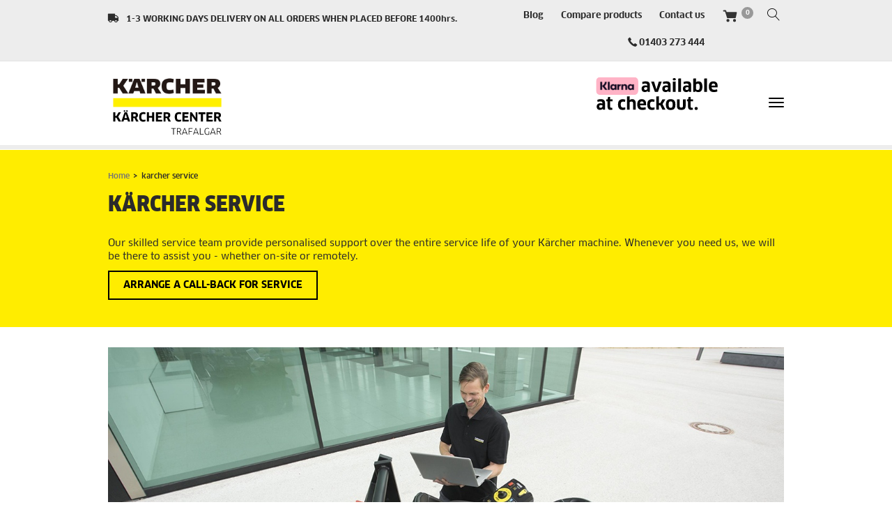

--- FILE ---
content_type: text/html; charset=UTF-8
request_url: https://www.karcher-center-trafalgar.co.uk/karcher-service
body_size: 12678
content:
<!DOCTYPE html>
<html lang="en" dir="ltr" prefix="og: https://ogp.me/ns#" data-theme="light">
  <head>
    <meta charset="utf-8" />
<noscript><style>form.antibot * :not(.antibot-message) { display: none !important; }</style>
</noscript><link rel="canonical" href="https://www.karcher-center-trafalgar.co.uk/karcher-service" />
<meta property="og:site_name" content="Kärcher Center Trafalgar" />
<meta name="google-site-verification" content="vyod06QX2CoaYnw45QGr1FFkUdZ3PImBfAJ9VceEQyo" />
<meta name="Generator" content="Drupal 10 (https://www.drupal.org); Commerce 2" />
<meta name="MobileOptimized" content="width" />
<meta name="HandheldFriendly" content="true" />
<meta name="viewport" content="width=device-width, initial-scale=1.0" />
<script src="https://cdn-cookieyes.com/client_data/add355efd714812e1b1b0095/script.js" type="text/javascript" id="cookieyes"></script>
<script type="application/ld+json">{
    "@context": "https://schema.org",
    "@graph": [
        {
            "@type": "Store",
            "additionalType": "Organization",
            "@id": "https://www.karcher-center-trafalgar.co.uk",
            "name": "Kärcher Center Trafalgar",
            "url": "https://www.karcher-center-trafalgar.co.uk",
            "telephone": "+44 01403 273 444",
            "logo": {
                "@type": "ImageObject",
                "url": "https://www.karcher-center-trafalgar.co.uk/",
                "width": "200",
                "height": "120"
            },
            "address": {
                "@type": "PostalAddress",
                "streetAddress": [
                    "Unit C",
                    "Foundry Close"
                ],
                "addressLocality": "Horsham",
                "addressRegion": "West Sussex",
                "postalCode": "RH13 5TX"
            },
            "geo": {
                "@type": "GeoCoordinates",
                "latitude": "51.07183006879546",
                "longitude": "-0.3133179607448157"
            }
        },
        {
            "@type": "WebSite",
            "@id": "https://www.karcher-center-trafalgar.co.uk/",
            "name": "Kärcher Center Trafalgar",
            "url": "https://www.karcher-center-trafalgar.co.uk/"
        }
    ]
}</script>
<link rel="icon" href="/sites/kct/files/favicon_0_0.ico" type="image/vnd.microsoft.icon" />

    <title>Kärcher Service | Kärcher Center Trafalgar</title>   
    <meta name="site_name" content="Kärcher Center Trafalgar" />   
    
    <link rel="stylesheet" media="all" href="/sites/kct/files/css/css_dcKdH-vxl2kinvAxQoWPW-jobXG9Z56UO4SdSKcagKQ.css?delta=0&amp;language=en&amp;theme=tce_karcher&amp;include=eJxFi0kKwCAQBD8k-iRpdYiTuOEoxN_HQ0JOXRTVvnYyoc-GpHHiVlwGujAslcFjWV9zw27etYnLpTbh6GhRvu9v9CxtusQSKShZMigbB6EHwf8p7g" />
<link rel="stylesheet" media="all" href="/sites/kct/files/css/css_4txTQGvf9b0hRNtQaTrVO5rmX-MMtUFRLbu_5h98xSc.css?delta=1&amp;language=en&amp;theme=tce_karcher&amp;include=eJxFi0kKwCAQBD8k-iRpdYiTuOEoxN_HQ0JOXRTVvnYyoc-GpHHiVlwGujAslcFjWV9zw27etYnLpTbh6GhRvu9v9CxtusQSKShZMigbB6EHwf8p7g" />
<link rel="stylesheet" media="all" href="https://cdnjs.cloudflare.com/ajax/libs/font-awesome/4.7.0/css/font-awesome.min.css" />
<link rel="stylesheet" media="all" href="/sites/kct/files/css/css_cS7840FVXNirGIC7Vdu6vL4M0Xqgg2EuPiA_PilVIYg.css?delta=3&amp;language=en&amp;theme=tce_karcher&amp;include=eJxFi0kKwCAQBD8k-iRpdYiTuOEoxN_HQ0JOXRTVvnYyoc-GpHHiVlwGujAslcFjWV9zw27etYnLpTbh6GhRvu9v9CxtusQSKShZMigbB6EHwf8p7g" />

    <script type="application/json" data-drupal-selector="drupal-settings-json">{"path":{"baseUrl":"\/","pathPrefix":"","currentPath":"node\/31","currentPathIsAdmin":false,"isFront":false,"currentLanguage":"en"},"pluralDelimiter":"\u0003","gtag":{"tagId":"","consentMode":false,"otherIds":[],"events":[],"additionalConfigInfo":[]},"suppressDeprecationErrors":true,"ajaxPageState":{"libraries":"eJxViFsOwyAMBC-E4EhoA5Yh4SXbSM3tm49KVX5mZ4fn5EbRwIEfOH5_jxOfd-yuDoNoRaRh1e6YZl8QCr-NrY7LPQYWrKIhy15o_l_8HmsfrWqh7PRWox4OKDlLFC9IKiShEDLJqV8e6z9l","theme":"tce_karcher","theme_token":null},"ajaxTrustedUrl":[],"gtm":{"tagId":null,"settings":{"data_layer":"dataLayer","include_classes":false,"allowlist_classes":"","blocklist_classes":"","include_environment":false,"environment_id":"","environment_token":""},"tagIds":["GTM-KNTCWV3"]},"user":{"uid":0,"permissionsHash":"2f24817475122c889f6035953cae997ceb571fa5cb992b6b9e590da74eae7c0e"}}</script>
<script src="/sites/kct/files/js/js_vhXsQjMdL90nU1B0YYBiEGeK1GipxH2AV2cYYCuKB7A.js?scope=header&amp;delta=0&amp;language=en&amp;theme=tce_karcher&amp;include=eJxViDsOgDAMxS5U0SNFTyVK0y9KM8DtYWDpYsuWOaUxOSTKhyB7Hyi499mDDoctBfFw9YfS7BeM429qOmrwxFRhKbPFzDjZynoBF30qlg"></script>
<script src="/modules/contrib/google_tag/js/gtag.js?t5vvbh"></script>
<script src="/modules/contrib/google_tag/js/gtm.js?t5vvbh"></script>
<script src="/sites/kct/files/js/js_92DEraj5uxTU64RZt1x2PTC7GwAanOUtew-I4ZwwkUQ.js?scope=header&amp;delta=3&amp;language=en&amp;theme=tce_karcher&amp;include=eJxViDsOgDAMxS5U0SNFTyVK0y9KM8DtYWDpYsuWOaUxOSTKhyB7Hyi499mDDoctBfFw9YfS7BeM429qOmrwxFRhKbPFzDjZynoBF30qlg"></script>


    <script type="text/javascript">;(function(a,t,o,m,s){a[m]=a[m]||[];a[m].push({t:new Date().getTime(),event:'snippetRun'});var f=t.getElementsByTagName(o)[0],e=t.createElement(o),d=m!=='paypalDDL'?'&m='+m:'';e.async=!0;e.src='https://www.paypal.com/tagmanager/pptm.js?id='+s+d;f.parentNode.insertBefore(e,f);})(window,document,'script','paypalDDL','01767e4c-8379-4062-9443-3bb26895a8cb');</script>

    <script type="text/javascript">
    (function(a,e,c,f,g,h,b,d){var k={ak:"1071221138",cl:"C1XYCNb_xoABEJKT5v4D",autoreplace:"01403 273 444"};a[c]=a[c]||function(){(a[c].q=a[c].q||[]).push(arguments)};a[g]||(a[g]=k.ak);b=e.createElement(h);b.async=1;b.src="//www.gstatic.com/wcm/loader.js";d=e.getElementsByTagName(h)[0];d.parentNode.insertBefore(b,d);a[f]=function(b,d,e){a[c](2,b,k,d,null,new Date,e)}})(window,document,"_googWcmImpl","_googWcmGet","_googWcmAk","script");
    </script>
<script src=https://eu1-config.doofinder.com/2.x/05d11837-4837-43f4-8f82-69518312daaa.js async></script>

  </head>
  <body>
        <a href="#main-content" class="visually-hidden focusable">
      Skip to main content
    </a>
    <noscript><iframe src="https://www.googletagmanager.com/ns.html?id=GTM-KNTCWV3"
                  height="0" width="0" style="display:none;visibility:hidden"></iframe></noscript>

      <div class="dialog-off-canvas-main-canvas" data-off-canvas-main-canvas>
    <div id="page" class="karcher-center-trafalgar">
    <a id="top"></a>  
    <section class="clearfix" id="header">
        <header>
            <div class="container-fluid no-pad desktop tablet" id="header-top">
                <div class="row">
                    <div class="col-xs-12">
                        <div id="tools">
                            <div class="container no-pad">
                                  <div>
    <div id="block-freedeliverymessage">
  
    
      
            <div><p><strong>1-3 WORKING DAYS DELIVERY ON ALL ORDERS WHEN PLACED BEFORE 1400hrs.&nbsp;</strong></p>
</div>
      
  </div>
<link rel="stylesheet" media="all" href="/sites/kct/files/css/css_BejjcRuMp4nKeb-D3i1lWWgg7O6W0Yobu1b5Lj3z0Vk.css?delta=0&amp;language=en&amp;theme=tce_karcher&amp;include=eJwrTk0sSs6ITyzIjE8sLclPzs8tyEktSdUvxi4OAMrSEzA&amp;exclude=eJyFjksOwzAIRC_kxEdC1KEOCbYroJ_cvlHdKmo33QDzRmLGNnMq8YRGwRPBippm0jgTTqSLhdxaFgLHHLOXb4n5V4-44CPcmO4WX3MsbboKBa6OaoxA1dk3SK1cUCm-9-HvoJDuTZI2MzASsXjc_TdwPXNlJ7DdEulZw4cOnf4LBeG6PgG5CWW4" />
<div class="views-exposed-form search-block" data-drupal-selector="views-exposed-form-search-api-search-page-1" id="block-exposedformsearch-api-searchpage-1">
  
    
      <form action="/search" method="get" id="views-exposed-form-search-api-search-page-1" accept-charset="UTF-8">
  
<div class="search" id="search">
  <div class="js-form-type-search">
<div class="js-form-item form-item js-form-type-search-api-autocomplete form-item-search-api-fulltext js-form-item-search-api-fulltext">
      <label for="edit-search-api-fulltext">Search</label>
        <div class="search-box">
    <input data-drupal-selector="edit-search-api-fulltext" data-search-api-autocomplete-search="search_api_search" class="form-autocomplete form-text" data-autocomplete-path="/search_api_autocomplete/search_api_search?display=page_1&amp;&amp;filter=search_api_fulltext" type="text" id="edit-search-api-fulltext" name="search_api_fulltext" value="" size="30" maxlength="128" />
    <div class="search-submit">
    </div>
</div>
<div class="search-icon">
</div>

        </div>
<div data-drupal-selector="edit-actions" class="form-actions js-form-wrapper form-wrapper" id="edit-actions"><input data-drupal-selector="edit-submit-search-api-search" type="submit" id="edit-submit-search-api-search" value="Apply" class="button js-form-submit form-submit" />
</div>

  </div>
</div>

</form>

  </div>
<link rel="stylesheet" media="all" href="/sites/kct/files/css/css_NBHkdQ8bECDODJWN_aE6OM7gkvJqitrWXQvIyu4EwUE.css?delta=0&amp;language=en&amp;theme=tce_karcher&amp;include=eJxLzs_NTS1KTo1PTiwq0QcR8Uk5-cnZAHhMCZg&amp;exclude=[base64]" />
<div id="block-cart">
  
    
      <ul class="cart--cart-block">
<li>
        <a class="cart-block--link__expand cart" href="/cart">
        <span class="cart-block--summary__count">Basket <span class="cart-count">0</span></span>
        </a>
  </li>
</ul>

  </div>
<div id="block-tools">
  
    
      
            <div><ul>
	<li><a class="blog-link" href="/blog">Blog</a></li>
	<li><a class="compare-link" href="/compare-products">Compare products</a></li>
	<li><a href="https://www.karcher-center-trafalgar.co.uk/contact-us">Contact us</a></li>
</ul></div>
      
  </div>
<div id="block-tel">
  
    
      
            <div><p><a class="tel" href="tel:+441403273444">01403 273 444</a></p></div>
      
  </div>

  </div>

                            </div>
                        </div>
                    </div>
                </div>
            </div>
            <div id="nav">
                <div class="container no-pad">
                    <div class="row">
                        <div class="col-xs-12 no-pad-left">
                            <div id="logo">
                                  <div>
    <div id="block-sitebranding" class="logo">
  
    
        <a href="/" rel="home" aria-label="Kärcher Center Trafalgar">
      <img src="/sites/kct/files/2023-04/karcher-center-trafalgar.svg" alt="Kärcher Center Trafalgar" fetchpriority="high" />
    </a>
      
</div>

  </div>

                            </div>
                            <div class="mainnav">
                                  <div>
    <div class="views-exposed-form mobile small-tablet search-block" data-drupal-selector="views-exposed-form-search-api-search-page-1" id="block-exposedformsearch-api-searchpage-1-2">
  
    
      <form action="/search" method="get" id="views-exposed-form-search-api-search-page-1" accept-charset="UTF-8">
  
<div class="search" id="search">
  <div class="js-form-type-search">
<div class="js-form-item form-item js-form-type-search-api-autocomplete form-item-search-api-fulltext js-form-item-search-api-fulltext">
      <label for="edit-search-api-fulltext--2">Search</label>
        <div class="search-box">
    <input data-drupal-selector="edit-search-api-fulltext" data-search-api-autocomplete-search="search_api_search" class="form-autocomplete form-text" data-autocomplete-path="/search_api_autocomplete/search_api_search?display=page_1&amp;&amp;filter=search_api_fulltext" type="text" id="edit-search-api-fulltext--2" name="search_api_fulltext" value="" size="30" maxlength="128" />
    <div class="search-submit">
    </div>
</div>
<div class="search-icon">
</div>

        </div>
<div data-drupal-selector="edit-actions" class="form-actions js-form-wrapper form-wrapper" id="edit-actions--2"><input data-drupal-selector="edit-submit-search-api-search-2" type="submit" id="edit-submit-search-api-search--2" value="Apply" class="button js-form-submit form-submit" />
</div>

  </div>
</div>

</form>

  </div>
<div id="block-cart-2" class="mobile small-tablet cart">
  
    
      <ul class="cart--cart-block">
<li>
        <a class="cart-block--link__expand cart" href="/cart">
        <span class="cart-block--summary__count">Basket <span class="cart-count">0</span></span>
        </a>
  </li>
</ul>

  </div>
<link rel="stylesheet" media="all" href="/sites/kct/files/css/css_FJjaDCEONfA8jCFjrFEcmWcQiJpTvUNvah7E4sGjNBY.css?delta=0&amp;language=en&amp;theme=tce_karcher&amp;include=eJzLyEwtSixKzshMTsyJL0msyM_Lz62Mz03NK9XPwCkFAEoHFdI&amp;exclude=[base64]" />
<div id="block-hierarchicaltaxonomymenu">
  
    
      
<div class="navbar navbar-default">
  <div class="navbar-header">
    <button type="button" class="navbar-toggle" data-toggle="collapse" data-target=".navbar-collapse">
      <span class="icon-bar"></span>
      <span class="icon-bar"></span>
      <span class="icon-bar"></span>
    </button>

  
                <ul class="nav navbar-nav collapse navbar-collapse megamenu" role="menu" aria-labelledby="dropdownMenu">
      
                        

          
            
                            <li >
                <a href="/home-garden" class="dropdown-toggle " data-toggle="dropdown"><span>Home &amp; Garden</span> 
                </a>
                  
                <ul class="dropdown-menu" role="menu" aria-labelledby="dLabel">
      
                        

          
                    

                              <li class="megamenu-item ">
                  <div>
                                          <a href="/home-garden/new-year-deals"><img class="menu-item-image block-taxonomymenu__image" src="/sites/kct/files/2026-01/Karcher%20New%20Year%20Deals.png"  />
                      </a>
                                  
                    <a href="/home-garden/new-year-deals" class="category-title">NEW YEAR DEALS 
                                          </a>
                  </div>
                </li>
              
            
          
                        

          
            
                              <li class="megamenu-item">
                  <div>
                                          <a href="/home-garden/pressure-washers"><img class="menu-item-image block-taxonomymenu__image" src="/sites/kct/files/2020-03/Hochdruckreiniger_hero_300x200.jpg"  />
                      </a>
                                  
                    <a href="/home-garden/pressure-washers" class="category-title">Pressure Washers</a>
                      
                <ul class="megamenu-inner" role="menu" aria-labelledby="dLabel">
      
                        

          
                    

                              <li >              
                  <a href="/home-garden/pressure-washers/portable-pressure-washers" class="category-title">Portable Pressure Washers 
                                      </a>
                </li>
              
            
          
                        

          
                    

                              <li >              
                  <a href="/home-garden/pressure-washers/compact-pressure-washers" class="category-title">Compact Pressure Washers 
                                      </a>
                </li>
              
            
          
                        

          
                    

                              <li >              
                  <a href="/home-garden/pressure-washers/mobile-cleaning" class="category-title">Mobile Cleaning 
                                      </a>
                </li>
              
            
          
                        

          
                    

                              <li >              
                  <a href="/home-garden/pressure-washers/pressure-washer-accessories" class="category-title">Pressure Washer Accessories 
                                      </a>
                </li>
              
            
          
                        

          
                    

                              <li >              
                  <a href="/home-garden/pressure-washers/cleaners-detergents" class="category-title">Cleaners &amp; Detergents 
                                      </a>
                </li>
              
            
          
              </ul>
      
                  </div>
                </li>
              
            
          
                        

          
            
                              <li class="megamenu-item">
                  <div>
                                          <a href="/home-garden/steam-cleaners-steam-mops"><img class="menu-item-image block-taxonomymenu__image" src="/sites/kct/files/2020-03/Dampfreiniger_hero_300x200.jpg"  />
                      </a>
                                  
                    <a href="/home-garden/steam-cleaners-steam-mops" class="category-title">Steam Cleaners &amp; Steam Mops</a>
                      
                <ul class="megamenu-inner" role="menu" aria-labelledby="dLabel">
      
                        

          
                    

                              <li >              
                  <a href="/home-garden/steam-cleaners-steam-mops/carpet-steam-cleaners" class="category-title">Carpet Steam Cleaners 
                                      </a>
                </li>
              
            
          
                        

          
                    

                              <li >              
                  <a href="/home-garden/steam-cleaners-steam-mops/floor-steam-cleaners" class="category-title">Floor Steam Cleaners 
                                      </a>
                </li>
              
            
          
                        

          
                    

                              <li >              
                  <a href="/home-garden/steam-cleaners-steam-mops/upholstery-steam-cleaners" class="category-title">Upholstery Steam Cleaners 
                                      </a>
                </li>
              
            
          
                        

          
                    

                              <li >              
                  <a href="/home-garden/steam-cleaners-steam-mops/steam-cleaner-accessories" class="category-title">Steam Cleaner Accessories 
                                      </a>
                </li>
              
            
          
              </ul>
      
                  </div>
                </li>
              
            
          
                        

          
            
                              <li class="megamenu-item">
                  <div>
                                          <a href="/home-garden/vacuum-cleaners"><img class="menu-item-image block-taxonomymenu__image" src="/sites/kct/files/2020-03/1348110_hero_2_1.jpg"  />
                      </a>
                                  
                    <a href="/home-garden/vacuum-cleaners" class="category-title">Vacuum Cleaners</a>
                      
                <ul class="megamenu-inner" role="menu" aria-labelledby="dLabel">
      
                        

          
                    

                              <li >              
                  <a href="/home-garden/vacuum-cleaners/wet-dry-vacuum-cleaners" class="category-title">Wet &amp; dry vacuum cleaners 
                                      </a>
                </li>
              
            
          
                        

          
                    

                              <li >              
                  <a href="/home-garden/vacuum-cleaners/cordless-vacuum-cleaners" class="category-title">Cordless Vacuum Cleaners 
                                      </a>
                </li>
              
            
          
                        

          
                    

                              <li >              
                  <a href="/home-garden/vacuum-cleaners/carpet-cleaners" class="category-title">Carpet Cleaners 
                                      </a>
                </li>
              
            
          
                        

          
                    

                              <li >              
                  <a href="/home-garden/vacuum-cleaners/ash-vacuum-cleaners" class="category-title">Ash vacuum cleaners 
                                      </a>
                </li>
              
            
          
                        

          
                    

                              <li >              
                  <a href="/home-garden/vacuum-cleaners/robot-vacuums-mops" class="category-title">Robot Vacuums &amp; Mops 
                                      </a>
                </li>
              
            
          
                        

          
                    

                              <li >              
                  <a href="/home-garden/vacuum-cleaners/wet-dry-vacuum-accessories" class="category-title">Wet &amp; Dry Vacuum Accessories 
                                      </a>
                </li>
              
            
          
              </ul>
      
                  </div>
                </li>
              
            
          
                        

          
            
                              <li class="megamenu-item">
                  <div>
                                          <a href="/home-garden/floor-care-products"><img class="menu-item-image block-taxonomymenu__image" src="/sites/kct/files/2020-03/fc_3_web.jpg"  />
                      </a>
                                  
                    <a href="/home-garden/floor-care-products" class="category-title">Floor Care Products</a>
                      
                <ul class="megamenu-inner" role="menu" aria-labelledby="dLabel">
      
                        

          
                    

                              <li >              
                  <a href="/home-garden/floor-care-products/domestic-floor-polishers" class="category-title">Domestic Floor Polishers 
                                      </a>
                </li>
              
            
          
                        

          
                    

                              <li >              
                  <a href="/home-garden/floor-care-products/hard-floor-cleaners" class="category-title">Hard Floor Cleaners 
                                      </a>
                </li>
              
            
          
                        

          
                    

                              <li >              
                  <a href="/home-garden/floor-care-products/floor-care-accessories" class="category-title">Floor care Accessories 
                                      </a>
                </li>
              
            
          
                        

          
                    

                              <li >              
                  <a href="/home-garden/floor-care-products/floor-care-cleaning-agents" class="category-title">Floor Care Cleaning Agents 
                                      </a>
                </li>
              
            
          
              </ul>
      
                  </div>
                </li>
              
            
          
                        

          
            
                              <li class="megamenu-item">
                  <div>
                                          <a href="/home-garden/ground-care-garden-tools"><img class="menu-item-image block-taxonomymenu__image" src="/sites/kct/files/2020-06/07_GardenTools.jpg"  />
                      </a>
                                  
                    <a href="/home-garden/ground-care-garden-tools" class="category-title">Ground Care Garden Tools</a>
                      
                <ul class="megamenu-inner" role="menu" aria-labelledby="dLabel">
      
                        

          
                    

                              <li >              
                  <a href="/home-garden/ground-care-garden-tools/battery-lawn-mower" class="category-title">Battery lawn mower 
                                      </a>
                </li>
              
            
          
                        

          
                    

                              <li >              
                  <a href="/home-garden/ground-care-garden-tools/battery-pressure-sprayer" class="category-title">Battery Pressure Sprayer 
                                      </a>
                </li>
              
            
          
                        

          
                    

                              <li >              
                  <a href="/home-garden/ground-care-garden-tools/battery-lawn-trimmer" class="category-title">Battery lawn trimmer 
                                      </a>
                </li>
              
            
          
                        

          
                    

                              <li >              
                  <a href="/home-garden/ground-care-garden-tools/battery-hedge-trimmers" class="category-title">Battery hedge trimmers 
                                      </a>
                </li>
              
            
          
                        

          
                    

                              <li >              
                  <a href="/home-garden/ground-care-garden-tools/battery-grass-shrub-shear" class="category-title">Battery grass &amp; shrub shear 
                                      </a>
                </li>
              
            
          
                        

          
                    

                              <li >              
                  <a href="/home-garden/ground-care-garden-tools/battery-chainsaw" class="category-title">Battery chainsaw 
                                      </a>
                </li>
              
            
          
                        

          
                    

                              <li >              
                  <a href="/home-garden/ground-care-garden-tools/battery-tree-lopper" class="category-title">Battery tree lopper 
                                      </a>
                </li>
              
            
          
                        

          
                    

                              <li >              
                  <a href="/home-garden/ground-care-garden-tools/battery-leaf-blower-vacs" class="category-title">Battery leaf blower vacs 
                                      </a>
                </li>
              
            
          
                        

          
                    

                              <li >              
                  <a href="/home-garden/ground-care-garden-tools/surface-cleaner-pcl-6-decking-cleaner" class="category-title">Surface cleaner PCL 6 Decking Cleaner 
                                      </a>
                </li>
              
            
          
                        

          
                    

                              <li >              
                  <a href="/home-garden/ground-care-garden-tools/ground-care-accessories" class="category-title">Ground Care Accessories 
                                      </a>
                </li>
              
            
          
              </ul>
      
                  </div>
                </li>
              
            
          
                        

          
            
                              <li class="megamenu-item">
                  <div>
                                          <a href="/home-garden/watering-systems"><img class="menu-item-image block-taxonomymenu__image" src="/sites/kct/files/2020-03/Bewaesserungssystem_hero_300x200.jpg"  />
                      </a>
                                  
                    <a href="/home-garden/watering-systems" class="category-title">Watering systems</a>
                      
                <ul class="megamenu-inner" role="menu" aria-labelledby="dLabel">
      
                        

          
                    

                              <li >              
                  <a href="/home-garden/watering-systems/drainage-pumps" class="category-title">Drainage pumps 
                                      </a>
                </li>
              
            
          
                        

          
                    

                              <li >              
                  <a href="/home-garden/watering-systems/sprinklers" class="category-title">Sprinklers 
                                      </a>
                </li>
              
            
          
                        

          
                    

                              <li >              
                  <a href="/home-garden/watering-systems/nozzles-and-spray-lances" class="category-title">Nozzles and spray lances 
                                      </a>
                </li>
              
            
          
                        

          
                    

                              <li >              
                  <a href="/home-garden/watering-systems/connectorstap-adaptors" class="category-title">Connectors/Tap adaptors 
                                      </a>
                </li>
              
            
          
                        

          
                    

                              <li >              
                  <a href="/home-garden/watering-systems/hoses" class="category-title">Hoses 
                                      </a>
                </li>
              
            
          
                        

          
                    

                              <li >              
                  <a href="/home-garden/watering-systems/hose-storage-and-hose-trolley" class="category-title">Hose Storage and Hose Trolley 
                                      </a>
                </li>
              
            
          
              </ul>
      
                  </div>
                </li>
              
            
          
                        

          
            
                              <li class="megamenu-item">
                  <div>
                                          <a href="/home-garden/karcher-window-vac"><img class="menu-item-image block-taxonomymenu__image" src="/sites/kct/files/2020-03/Fenstersauger_hero_300x200.jpg"  />
                      </a>
                                  
                    <a href="/home-garden/karcher-window-vac" class="category-title">Kärcher Window Vac</a>
                      
                <ul class="megamenu-inner" role="menu" aria-labelledby="dLabel">
      
                        

          
                    

                              <li >              
                  <a href="/home-garden/karcher-window-vac/wv-accessories" class="category-title">WV Accessories 
                                      </a>
                </li>
              
            
          
              </ul>
      
                  </div>
                </li>
              
            
          
                        

          
                    

                              <li class="megamenu-item ">
                  <div>
                                          <a href="/home-garden/push-sweepers"><img class="menu-item-image block-taxonomymenu__image" src="/sites/kct/files/2021-05/d0_1.jpeg"  />
                      </a>
                                  
                    <a href="/home-garden/push-sweepers" class="category-title">Push Sweepers 
                                          </a>
                  </div>
                </li>
              
            
          
              </ul>
      
              </li>
              
            
          
                        

          
            
                            <li >
                <a href="/professional" class="dropdown-toggle " data-toggle="dropdown"><span>Professional</span> 
                </a>
                  
                <ul class="dropdown-menu" role="menu" aria-labelledby="dLabel">
      
                        

          
            
                              <li class="megamenu-item">
                  <div>
                                          <a href="/professional/pressure-washers"><img class="menu-item-image block-taxonomymenu__image" src="/sites/kct/files/2020-04/1169900_std_3_300x200.jpg"  />
                      </a>
                                  
                    <a href="/professional/pressure-washers" class="category-title">Pressure washers</a>
                      
                <ul class="megamenu-inner" role="menu" aria-labelledby="dLabel">
      
                        

          
                    

                              <li >              
                  <a href="/professional/pressure-washers/type" class="category-title">By type 
                                      </a>
                </li>
              
            
          
                        

          
                    

                              <li >              
                  <a href="/professional/pressure-washers/application" class="category-title">By application 
                                      </a>
                </li>
              
            
          
                        

          
                    

                              <li >              
                  <a href="/professional/pressure-washers/pro-accessories" class="category-title">Pro Accessories 
                                      </a>
                </li>
              
            
          
                        

          
                    

                              <li >              
                  <a href="/professional/pressure-washers/pro-detergents" class="category-title">Pro Detergents 
                                      </a>
                </li>
              
            
          
              </ul>
      
                  </div>
                </li>
              
            
          
                        

          
            
                              <li class="megamenu-item">
                  <div>
                                          <a href="/professional/floor-scrubber-dryers-polishers"><img class="menu-item-image block-taxonomymenu__image" src="/sites/kct/files/2020-04/15332102_std_1_300x200.jpg"  />
                      </a>
                                  
                    <a href="/professional/floor-scrubber-dryers-polishers" class="category-title">Floor scrubber dryers &amp; polishers</a>
                      
                <ul class="megamenu-inner" role="menu" aria-labelledby="dLabel">
      
                        

          
                    

                              <li >              
                  <a href="/professional/floor-scrubber-dryers-polishers/type" class="category-title">By type 
                                      </a>
                </li>
              
            
          
                        

          
                    

                              <li >              
                  <a href="/professional/floor-scrubber-dryers-polishers/application" class="category-title">By application 
                                      </a>
                </li>
              
            
          
                        

          
                    

                              <li >              
                  <a href="/professional/floor-scrubber-dryers-polishers/polishers" class="category-title">Polishers 
                                      </a>
                </li>
              
            
          
                        

          
                    

                              <li >              
                  <a href="/professional/floor-scrubber-dryers-polishers/accessories" class="category-title">Accessories 
                                      </a>
                </li>
              
            
          
                        

          
                    

                              <li >              
                  <a href="/professional/floor-scrubber-dryers-polishers/pro-detergents" class="category-title">Pro Detergents 
                                      </a>
                </li>
              
            
          
              </ul>
      
                  </div>
                </li>
              
            
          
                        

          
            
                              <li class="megamenu-item">
                  <div>
                                          <a href="/professional/sweepers"><img class="menu-item-image block-taxonomymenu__image" src="/sites/kct/files/2020-04/1047300_std_1_300x200.jpg"  />
                      </a>
                                  
                    <a href="/professional/sweepers" class="category-title">Sweepers</a>
                      
                <ul class="megamenu-inner" role="menu" aria-labelledby="dLabel">
      
                        

          
                    

                              <li >              
                  <a href="/professional/sweepers/type" class="category-title">By type 
                                      </a>
                </li>
              
            
          
                        

          
                    

                              <li >              
                  <a href="/professional/sweepers/application" class="category-title">By application 
                                      </a>
                </li>
              
            
          
                        

          
                    

                              <li >              
                  <a href="/professional/sweepers/accessories" class="category-title">Accessories 
                                      </a>
                </li>
              
            
          
              </ul>
      
                  </div>
                </li>
              
            
          
                        

          
            
                              <li class="megamenu-item">
                  <div>
                                          <a href="/professional/vacuum-cleaners"><img class="menu-item-image block-taxonomymenu__image" src="/sites/kct/files/2020-04/1667141_dd_4_300x200.jpg"  />
                      </a>
                                  
                    <a href="/professional/vacuum-cleaners" class="category-title">Vacuum cleaners</a>
                      
                <ul class="megamenu-inner" role="menu" aria-labelledby="dLabel">
      
                        

          
                    

                              <li >              
                  <a href="/professional/vacuum-cleaners/type" class="category-title">By type 
                                      </a>
                </li>
              
            
          
                        

          
                    

                              <li >              
                  <a href="/professional/vacuum-cleaners/application" class="category-title">By application 
                                      </a>
                </li>
              
            
          
                        

          
                    

                              <li >              
                  <a href="/professional/vacuum-cleaners/commercial-vacuums" class="category-title">Commercial vacuums 
                                      </a>
                </li>
              
            
          
                        

          
                    

                              <li >              
                  <a href="/professional/vacuum-cleaners/accessories" class="category-title">Accessories 
                                      </a>
                </li>
              
            
          
              </ul>
      
                  </div>
                </li>
              
            
          
                        

          
            
                              <li class="megamenu-item">
                  <div>
                                          <a href="/professional/carpet-upholstery-cleaners"><img class="menu-item-image block-taxonomymenu__image" src="/sites/kct/files/2020-04/11931220_std_1_300x200.jpg"  />
                      </a>
                                  
                    <a href="/professional/carpet-upholstery-cleaners" class="category-title">Carpet &amp; Upholstery Cleaners</a>
                      
                <ul class="megamenu-inner" role="menu" aria-labelledby="dLabel">
      
                        

          
                    

                              <li >              
                  <a href="/professional/carpet-upholstery-cleaners/type" class="category-title">By type 
                                      </a>
                </li>
              
            
          
                        

          
                    

                              <li >              
                  <a href="/professional/carpet-upholstery-cleaners/application" class="category-title">By application 
                                      </a>
                </li>
              
            
          
                        

          
                    

                              <li >              
                  <a href="/professional/carpet-upholstery-cleaners/accessories" class="category-title">Accessories 
                                      </a>
                </li>
              
            
          
                        

          
                    

                              <li >              
                  <a href="/professional/carpet-upholstery-cleaners/chemicals" class="category-title">Chemicals 
                                      </a>
                </li>
              
            
          
              </ul>
      
                  </div>
                </li>
              
            
          
                        

          
            
                              <li class="megamenu-item">
                  <div>
                                          <a href="/professional/steam-cleaners-steam-vacuum-cleaners"><img class="menu-item-image block-taxonomymenu__image" src="/sites/kct/files/2020-04/1092010_std_1_300x200_0.jpg"  />
                      </a>
                                  
                    <a href="/professional/steam-cleaners-steam-vacuum-cleaners" class="category-title">Steam cleaners &amp; steam vacuum cleaners</a>
                      
                <ul class="megamenu-inner" role="menu" aria-labelledby="dLabel">
      
                        

          
                    

                              <li >              
                  <a href="/professional/steam-cleaners-steam-vacuum-cleaners/type" class="category-title">By type 
                                      </a>
                </li>
              
            
          
                        

          
                    

                              <li >              
                  <a href="/professional/steam-cleaners-steam-vacuum-cleaners/application" class="category-title">By Application 
                                      </a>
                </li>
              
            
          
                        

          
                    

                              <li >              
                  <a href="/professional/steam-cleaners-steam-vacuum-cleaners/accessories" class="category-title">Accessories 
                                      </a>
                </li>
              
            
          
              </ul>
      
                  </div>
                </li>
              
            
          
                        

          
                    

                              <li class="megamenu-item ">
                  <div>
                                          <a href="/professional/professional-landscape-management"><img class="menu-item-image block-taxonomymenu__image" src="/sites/kct/files/2022-02/d0_0.jpg"  />
                      </a>
                                  
                    <a href="/professional/professional-landscape-management" class="category-title">Professional Landscape Management 
                                          </a>
                  </div>
                </li>
              
            
          
                        

          
            
                              <li class="megamenu-item">
                  <div>
                                          <a href="/professional/municipal-equipment"><img class="menu-item-image block-taxonomymenu__image" src="/sites/kct/files/2020-04/1442260_std_01_MC250_300x200.jpg"  />
                      </a>
                                  
                    <a href="/professional/municipal-equipment" class="category-title">Municipal Equipment</a>
                      
                <ul class="megamenu-inner" role="menu" aria-labelledby="dLabel">
      
                        

          
                    

                              <li >              
                  <a href="/professional/municipal-equipment/municipal-sweepers" class="category-title">Municipal Sweepers 
                                      </a>
                </li>
              
            
          
                        

          
                    

                              <li >              
                  <a href="/professional/municipal-equipment/municipal-implement-carriers" class="category-title">Municipal Implement Carriers 
                                      </a>
                </li>
              
            
          
                        

          
                    

                              <li >              
                  <a href="/professional/municipal-equipment/van-mounted-gum-graffiti-removal-unit-powered-karcher-hds-1000-de" class="category-title">Van Mounted Gum &amp; Graffiti Removal Unit Powered by the Kärcher HDS 1000 DE High Pressure Steam Cleaner 
                                      </a>
                </li>
              
            
          
              </ul>
      
                  </div>
                </li>
              
            
          
                        

          
            
                              <li class="megamenu-item">
                  <div>
                                          <a href="/professional/battery-power-platform"><img class="menu-item-image block-taxonomymenu__image" src="/sites/kct/files/2022-03/battery-power-hg.png"  />
                      </a>
                                  
                    <a href="/professional/battery-power-platform" class="category-title">Battery Power Platform</a>
                      
                <ul class="megamenu-inner" role="menu" aria-labelledby="dLabel">
      
                        

          
                    

                              <li >              
                  <a href="/professional/battery-power-platform/karcher-pro-batteries-chargers" class="category-title">Karcher Pro Batteries &amp; Chargers 
                                      </a>
                </li>
              
            
          
              </ul>
      
                  </div>
                </li>
              
            
          
                        

          
                    

                              <li class="megamenu-item ">
                  <div>
                                          <a href="/professional/cleaning-robots"><img class="menu-item-image block-taxonomymenu__image" src="/sites/kct/files/2025-02/cleaning-robots_0.png"  />
                      </a>
                                  
                    <a href="/professional/cleaning-robots" class="category-title">Cleaning Robots 
                                          </a>
                  </div>
                </li>
              
            
          
                        

          
                    

                              <li class="megamenu-item ">
                  <div>
                                          <a href="/professional/window-and-surface-vacuum-cleaner"><img class="menu-item-image block-taxonomymenu__image" src="/sites/kct/files/2025-02/window-surface-vacuums_0.png"  />
                      </a>
                                  
                    <a href="/professional/window-and-surface-vacuum-cleaner" class="category-title">Window and Surface Vacuum Cleaner 
                                          </a>
                  </div>
                </li>
              
            
          
                        

          
                    

                              <li class="megamenu-item ">
                  <div>
                                  
                    <a href="/professional/dry-ice-cleaning-0" class="category-title">Dry Ice Cleaning 
                                          </a>
                  </div>
                </li>
              
            
          
                        

          
                    

                              <li class="megamenu-item ">
                  <div>
                                  
                    <a href="/professional/industrial-vacuum-cleaners-dedusting-solutions-karcher-industrial-vacuuming-gmbh" class="category-title">Industrial Vacuum Cleaners / Dedusting Solutions | Kärcher Industrial Vacuuming GmbH 
                                          </a>
                  </div>
                </li>
              
            
          
              </ul>
      
              </li>
              
            
          
                        

          
            
                            <li >
                <a href="/customer-support" class="dropdown-toggle " data-toggle="dropdown"><span>Customer Support</span> 
                </a>
                  
                <ul class="dropdown-menu" role="menu" aria-labelledby="dLabel">
      
                        

          
            
                              <li class="megamenu-item">
                  <div>
                                          <a href="/customer-services/home-garden-repair-service"><img class="menu-item-image block-taxonomymenu__image" src="/sites/kct/files/2020-04/wv-6.jpg"  />
                      </a>
                                  
                    <a href="/customer-services/home-garden-repair-service" class="category-title">Kärcher Home &amp; Garden</a>
                      
                <ul class="megamenu-inner" role="menu" aria-labelledby="dLabel">
      
                        

          
                    

                              <li >              
                  <a href="/customer-support/karcher-home-garden/home-garden-faqs" class="category-title">Home &amp; Garden FAQs 
                                      </a>
                </li>
              
            
          
                        

          
                    

                              <li >              
                  <a href="/customer-support/karcher-home-garden/karcher-hg-repair-service" class="category-title">Kärcher H&amp;G Repair Service 
                                      </a>
                </li>
              
            
          
                        

          
                    

                              <li >              
                  <a href="/customer-support/karcher-home-garden/product-registration" class="category-title">Product Registration 
                                      </a>
                </li>
              
            
          
              </ul>
      
                  </div>
                </li>
              
            
          
                        

          
            
                              <li class="megamenu-item">
                  <div>
                                          <a href="/customer-support/karcher-professional"><img class="menu-item-image block-taxonomymenu__image" src="/sites/kct/files/2020-04/professional-service.jpg"  />
                      </a>
                                  
                    <a href="/customer-support/karcher-professional" class="category-title">Kärcher Professional</a>
                      
                <ul class="megamenu-inner" role="menu" aria-labelledby="dLabel">
      
                        

          
                    

                              <li >              
                  <a href="/customer-support/karcher-professional/professional-faqs" class="category-title">Professional FAQs 
                                      </a>
                </li>
              
            
          
                        

          
                    

                              <li >              
                  <a href="/customer-support/karcher-professional/industry-solutions" class="category-title">Industry Solutions 
                                      </a>
                </li>
              
            
          
                        

          
                    

                              <li >              
                  <a href="/customer-support/karcher-professional/karcher-service" class="category-title">Kärcher Service 
                                      </a>
                </li>
              
            
          
                        

          
                    

                              <li >              
                  <a href="/customer-support/karcher-professional/karcher-hire" class="category-title">Kärcher Hire 
                                      </a>
                </li>
              
            
          
              </ul>
      
                  </div>
                </li>
              
            
          
                        

          
            
                              <li class="megamenu-item">
                  <div>
                                          <a href="/customer-support/support"><img class="menu-item-image block-taxonomymenu__image" src="/sites/kct/files/2020-04/faq_sep_2017.jpg"  />
                      </a>
                                  
                    <a href="/customer-support/support" class="category-title">Support</a>
                      
                <ul class="megamenu-inner" role="menu" aria-labelledby="dLabel">
      
                        

          
                    

                              <li >              
                  <a href="/customer-support/support/contact-us" class="category-title">Contact Us 
                                      </a>
                </li>
              
            
          
                        

          
                    

                              <li >              
                  <a href="/customer-support/support/find-us" class="category-title">Find us 
                                      </a>
                </li>
              
            
          
              </ul>
      
                  </div>
                </li>
              
            
          
                        

          
                    

                              <li class="megamenu-item ">
                  <div>
                                          <a href="/customer-services/COVID19-back-to-work-help-guides"><img class="menu-item-image block-taxonomymenu__image" src="/sites/kct/files/2024-12/kct-newsletter.png"  />
                      </a>
                                  
                    <a href="/customer-services/COVID19-back-to-work-help-guides" class="category-title">Newsletter Signup 
                                          </a>
                  </div>
                </li>
              
            
          
              </ul>
      
              </li>
              
            
          
              </ul>
      

</div>
</div>
 

  </div>
<div id="block-tools-2" class="mobile small-tablet tablet tools hidden">
  
    
      
            <div><ul>
	<li><a class="blog-link" href="/blog">Blog</a></li>
	<li><a class="compare-link" href="/compare-products">Compare products</a></li>
	<li><a href="https://www.karcher-center-trafalgar.co.uk/contact-us">Contact us</a></li>
</ul></div>
      
  </div>
<div id="block-tce-karcher-klarnacta">
  
    
      
            <div><p><img alt="Klarna available at checkout" data-entity-type data-entity-uuid src="/sites/kct/files/klarna-cta.svg" class="align-right"></p></div>
      
  </div>

  </div>
                      
                            </div>
                        </div>
                    </div>
                </div>
            </div>
        </header>
    </section>

    <section id="main-content">
        <div class="container-fluid no-pad">
            <div class="container no-pad">
                <div class='row'>
                    <div class="col-xs-12">
                          <div>
    <div data-drupal-messages-fallback class="hidden messages-list"></div><div id="block-breadcrumbs">
  
    
        <nav role="navigation" aria-labelledby="system-breadcrumb">
    <h2 id="system-breadcrumb" class="visually-hidden">Breadcrumb</h2>
    <ol>
          <li>
                  <a href="/">Home</a>
              </li>
          <li>
                  karcher service
              </li>
        </ol>
  </nav>

  </div>
<div id="block-pagetitle">
  
    
      
  <h1><span>Kärcher Service</span>
</h1>


  </div>
<div id="block-mainpagecontent">
      <article>
<div class="container no-pad">
  <div class="row">

  
    

  
  <div>
    
            <div class="header-short-description"><p>Our skilled service team provide personalised support over the entire service life of your Kärcher machine. Whenever you need us, we will be there to assist you - whether on-site or remotely.</p>

<p><a class="transparent-button" href="https://form.jotform.com/240364026280347" target="_blank">ARRANGE A CALL-BACK FOR SERVICE</a></p>

<p>&nbsp;</p></div>
      
      <div>
              <div>  <div class="paragraph paragraph--type--_-col paragraph--view-mode--default">
          
            <div class="col-md-12"><p>&nbsp;</p>

<p><img alt="Karcher Service &amp; Repair Center" data-entity-type="file" data-entity-uuid="25fc36c2-4aba-41e0-8282-38a9bbfb0709" src="/sites/kct/files/inline-images/kaercher-service.jpg" width="1260" height="456" loading="lazy"></p>

<h2><br>
<img alt="." data-entity-type="file" data-entity-uuid="1c6ab86d-9f80-463a-ac09-7568960ec6f3" src="/sites/kct/files/inline-images/kaercher-services-icon-service.jpg" class="align-right" width="400" height="158" loading="lazy">Our skilled service team provide personalised support over the entire service life of your Kärcher machine. Whenever you need us, we will be there to assist you - whether on-site or remotely.</h2>

<p>We provide an expert service range that leaves no stone unturned: with over 40 of our own technicians, and a nationwide network of Kärcher-approved partners, we deliver fast, reliable operational service on-site; with all of the necessary tools, spare and wear parts; and with ideally tailored packages for inspection, maintenance and full service – which can even include your consumables and courtesy machines should the worst happen.</p>

<p><a class="yellow-button" href="https://form.jotform.com/240364026280347" target="_blank">ARRANGE A CALL-BACK FOR SERVICE</a></p>

<p>&nbsp;</p></div>
      
      </div>
</div>
              <div>  <div class="paragraph paragraph--type--_-col paragraph--view-mode--default">
          
            <div class="col-md-6"><h2>Service Training</h2>

<p><strong>Always up to date</strong><br>
Kärcher service engineers know how to help in any situation. And that is no coincidence. We take training very seriously. We see this as the key to our success.&nbsp;Our service engineers, as well as those of our&nbsp;service partners,&nbsp;receive specialist technical and application training, are mechanically and electronically competent and attend regular revision courses at our&nbsp;Kärcher Academy&nbsp;to ensure our expertise is always up to date and your servicing jobs can be carried out to your utmost satisfaction.</p>

<p><strong>All Makes All Models</strong><br>
Our engineers are&nbsp;trained to service your&nbsp;entire cleaning fleet, even if it includes other manufacturers' equipment. &nbsp;Capable, reliable, fast and fully compliant with all standards and prescribed safety inspections -&nbsp;Kärcher All Brands Service.</p>

<p>&nbsp;</p></div>
      
            <div class="col-md-6"><h2><img alt="Karcher Service Engineers" data-entity-type="file" data-entity-uuid="a78ee57c-5e0e-45b0-b10e-e68bb5e17e63" src="/sites/kct/files/inline-images/service-schulung-trainings.jpg" width="400" height="400" loading="lazy"></h2></div>
      
      </div>
</div>
              <div>  <div class="paragraph paragraph--type--_-col paragraph--view-mode--default">
          
            <div class="col-md-12"><h2>&nbsp;</h2>

<h2>Our vehicles – a travelling workshop!</h2>

<p>Getting your machine working again as quickly as possible is paramount - which is why our fleet of fully equipped service vehicles are on standby throughout UK. Our Kärcher engineers have everything on board that service technicians need for inspections, services and repairs. In addition to all of the necessary measuring instruments, standard tools and Kärcher-specific tools, our vehicles are also equipped with the most important spare and wear parts, as well as accessories and cleaning agents. Not only do our service engineers have access to all of this equipment, they also have the necessary IT solutions to access machine documentation remotely and ensure the repair process is carried out as seamlessly as possible.</p>

<p>If a repair cannot be carried out on-site, our service engineer will organise for the machine to be dispatched to one of our nationwide workshops – and if required provide a replacement machine via Kärcher Rental or as part of your Kärcher Full Service Plus package.</p>

<h2>Ideally equipped – our vehicles and workshops</h2>

<p>Our utmost aim is to get your machine working again as quickly as possible in the event of a breakdown. This is achieved with our fleet of over 100 fully equipped service vehicles, on standby throughout Germany. If a repair cannot be carried out on-site, machines can also be sent to one of our branches, which are equipped with top-quality workshops. Our service engineer will organise for the machine to be dispatched – for you there is no additional effort involved. If necessary, we will provide you with a replacement machine via the Kärcher rental service.</p>

<h2><strong>Our vehicles – a travelling workshop!</strong></h2>

<p>Kärcher vehicles have everything on board that service technicians need for inspections, services and repairs. In addition to all of the necessary measuring instruments, standard tools and Kärcher-specific tools, our vehicles are also equipped with the most important spare parts and wear parts, as well as accessories and cleaning agents. Not only do our service engineers have access to all of this equipment, they also have their own laptops through which the entire repair is processed. The laptops can also be used to access technical documents relating to any available Kärcher machine. We ensure that all of the essential requirements to carry out your repair – which are for us a given – can be met as quickly as possible.</p>

<h2><strong>Our workshops</strong></h2>

<p>Repairs on large machines and machine overhauls are carried out in our workshops. In addition to our central workshop in Winnenden, we also have other workshops in our branches throughout Germany, where all of the necessary measuring instruments, standard tools and special tools, as well as all of the most common spare parts and wear parts are of course available. What's more, any necessary spare parts can be retrieved directly from our central warehouse and are available within 24 hours. What could be better?</p>

<h2>Service Engineer Request</h2>

<p><strong>To request an engineer:</strong></p>

<p>Call: 01403 273 444 09:00 am to 17:00 pm&nbsp;Monday to Friday<br>
E-mail:&nbsp;<a href="https://www.kaercher.com/uk/services/professional/kaercher-service.html">service@tce.org.uk</a><br>
Please note: e-mails are monitored between the hours of 09:00 am to 17:00 pm Monday to Friday</p>

<p><a class="yellow-button" href="https://form.jotform.com/240364026280347" target="_blank">ARRANGE A CALL-BACK FOR SERVICE</a></p>

<p>Please have the following information to hand before you contact us to ensure that our technicians are as prepared as possible when they arrive to deal with your problem:</p>

<p>• Machine Model<br>
• Machine Serial Number<br>
• Detailed description of the problem<br>
• Site Contact<br>
• Purchase Order No.</p>

<p>We aim to attend all breakdowns within 48 hours of the call being logged (excluding weekends). Priority will be given to contract customers.</p>

<p>You can find the machine name, part number and serial number either on our service sticker, the hotline sticker or identity plate. These are affixed to the machine in a clearly visible location. Depending on the unit type, you will find the type plate on the rear, underside or inside the machine.</p>

<p><img alt="Service Details" data-entity-type="file" data-entity-uuid="f690ac24-7e92-4555-b239-668e6b473f66" src="/sites/kct/files/inline-images/after-sales-service.png" width="1260" height="456" loading="lazy"></p>

<p>&nbsp;</p></div>
      
      </div>
</div>
          </div>
  
  </div>

  </div>
</div>
</article>

  </div>
<div id="block-ctas">
  
    
      
      <div>
              <div>  <div class="paragraph paragraph--type--_-col paragraph--view-mode--default">
          
            <div class="col-md-12"><hr><a href="https://www.karcher-center-trafalgar.co.uk/newsletter-signup"><img alt="Joint the Karcher Club" data-entity-type="file" data-entity-uuid="67264384-7fe2-40ed-88d7-3222b9a973c8" src="/sites/kct/files/inline-images/kct-newsletter-cta.png" width="100%" class="align-center" height="250" loading="lazy"></a>

<p>&nbsp;</p>
<a data-entity-substitution data-entity-type data-entity-uuid href="https://www.karcher-parts-trafalgar.co.uk/" target="_blank"><img alt="Karcher Parts Trafalgar" data-entity-type="file" data-entity-uuid="9b54d886-0da4-4dcd-af3d-318182a1a213" src="/sites/kct/files/inline-images/Karcher%20Parts%20Banner_0.png" width="100%" class="align-center" height="400" loading="lazy"></a>

<p><br>
&nbsp;</p></div>
      
      </div>
</div>
              <div>  <div class="paragraph paragraph--type--_-col paragraph--view-mode--default">
          
            <div class="col-md-12"><hr>
<h3><strong>WHY SHOP WITH KÄRCHER CENTER TRAFALGAR?</strong></h3></div>
      
      </div>
</div>
              <div>  <div class="paragraph paragraph--type--_-col paragraph--view-mode--default">
          
            <div class="col-md-4"><p class="text-align-center"><img alt data-entity-type="file" data-entity-uuid="ee52cf4a-e785-4afc-b2b3-4b8594084029" height="280" src="/sites/kct/files/inline-images/delivery.png" width="1692" loading="lazy"></p>

<p class="text-align-center"><strong>1-3 Working Days Delivery</strong><br>
on all orders&nbsp;</p></div>
      
            <div class="col-md-4"><p class="text-align-center"><a data-entity-substitution data-entity-type data-entity-uuid href="https://www.karcher-center-trafalgar.co.uk/contact-us" target><img alt data-entity-type="file" data-entity-uuid="012fea13-9d05-4f3a-b6d2-64ad5a52c18d" height="280" src="/sites/kct/files/inline-images/expertadvice.png" width="1692" loading="lazy"></a></p>

<p class="text-align-center"><a href="https://www.karcher-center-trafalgar.co.uk/contact-us">Request a<strong>&nbsp;Call-Back&nbsp;</strong>from<br>
one of our&nbsp;experts</a></p></div>
      
            <div class="col-md-4"><p class="text-align-center"><img alt data-entity-type="file" data-entity-uuid="e1e41d17-d102-4559-bb3c-4ee1062d62ae" height="280" src="/sites/kct/files/inline-images/call-back-icon_0.jpg" width="1692" loading="lazy"></p>

<p class="text-align-center">Call&nbsp;<a href="tel:+441403273444"><strong>01403 273 444</strong></a><br>
for&nbsp;<strong>Expert Advice</strong>&nbsp;and&nbsp;<strong>Support</strong></p></div>
      
      </div>
</div>
          </div>
  
  </div>
<div id="block-shippyprofeedbackwidget">
  
    
      
            <div><div id="feedbackWidgetDiv">&nbsp;</div>
<script>var feedbackWidgetId='215';(function(e,t,n){var r,i=e.getElementsByTagName(t)[0];if(e.getElementById(n))return;r=e.createElement(t);r.id=n;r.src="https://www.shippypro.com/feedback-widget.js";i.parentNode.insertBefore(r,i)})(document,"script","shippypro-feedbackwidget-sdk")</script></div>
      
  </div>

  </div>

                    </div>
                </div>
            </div>
        </div>
    </section>
  <div class="push"></div>
</div>

 <section id="footer">
   <footer>
        <div class="container-fluid" id="footer-wrapper">
            <div class="container">
                <div class="row">
                    <div class="col-xs-12 no-pad">
                        <div id="footer-content">
                              <div>
    <div id="block-onlineshopinformation" class="col-md-3 col-xs-12 footer-menu">
  
      <h5>Online Shop Information</h5>
    
      
            <div><ul>
	<li><a href="/general-terms-and-conditions">General terms &amp; conditions</a></li>
	<li><a href="/Returns-and-Cancellations-Policy">Returns &amp; Cancellation Policy</a></li>
	<li><a href="/privacy-policy">Privacy policy</a></li>
	<li><a class="privacy-settings" href="#">Privacy Settings</a></li>
	<li><a href="https://www.karcher-center-trafalgar.co.uk/sites/default/files/pdf_files/TCE-Equal%20Opportunities%20Policies.pdf" target="_blank">Equal Opportunities Policy</a></li>
</ul>

<p>&nbsp;</p>

<p>&nbsp;</p>

<p>&nbsp;</p>

<p>&nbsp;</p>

<ul>
	<li><strong>OPENING TIMES:</strong></li>
	<li>9am&nbsp;to 5.30pm Monday to Friday</li>
</ul></div>
      
  </div>
<div id="block-legalinformation" class="col-md-3 col-xs-12 footer-menu">
  
      <h5>Most Popular</h5>
    
      
            <div><ul>
	<li><a href="https://www.karcher-center-trafalgar.co.uk/customer-services/professional-services/karcher-service">Kärcher Service</a></li>
	<li><a href="/customer-services/professional-services/karcher-hire">Kärcher Hire</a></li>
	<li><a href="https://www.karcher-parts-trafalgar.co.uk/" target="_blank">Kärcher&nbsp;Spare Parts</a></li>
	<li><a href="/customer-services/professional-services/industry-solutions">Industry Solutions</a></li>
	<li><a href="/product-guarantee">+1 extra year guarantee</a></li>
	<li><a href="https://www.karcher-center-trafalgar.co.uk/newsletter-signup">Newsletter Signup</a></li>
</ul>

<p>&nbsp;</p>

<p>&nbsp;</p>

<p>&nbsp;</p>

<p>&nbsp;</p>

<ul>
	<li>© <a href="/">Kärcher Center Trafalgar</a>. All rights reserved.</li>
	<li><a href="https://www.studiobcreative.co.uk" target="_blank">Website development by <strong>Studio B Creative</strong></a></li>
</ul></div>
      
  </div>
<div id="block-contact" class="col-md-3 col-xs-12 footer-menu">
  
      <h5>Contact</h5>
    
      
            <div><ul>
	<li>Kärcher Center Trafalgar</li>
	<li>Unit C, Foundry Close</li>
	<li>Horsham</li>
	<li>West Sussex. RH13 5TX</li>
	<li>&nbsp;</li>
	<li>&nbsp;</li>
	<li>&nbsp;</li>
	<li>&nbsp;</li>
	<li>&nbsp;</li>
	<li>&nbsp;</li>
	<li><strong>T: <a href="tel:+441403273444">+44&nbsp;1403 273 444</a></strong></li>
	<li><strong>E: <a href="mailto:customerservice@tce.org.uk">customerservice@tce.org.uk</a></strong></li>
</ul></div>
      
  </div>
<div id="block-companyinfopaymentmethods" class="col-md-3 col-xs-12">
  
    
      
            <div><p><img alt="Stripe" data-entity-type data-entity-uuid src="/sites/kct/files/stripe-logo.png"><img alt="Klarna" data-entity-type data-entity-uuid src="/sites/kct/files/klarna-logo.png"><img alt="Paypal" data-entity-type data-entity-uuid src="/sites/kct/files/paypal-logo.png"><img alt="The Green Web Foundation" data-entity-type="file" data-entity-uuid="c6440d6f-1e28-447b-88d0-acc8af498b88" height="93" src="/sites/kct/files/inline-images/www.i-ntarsia_0.png" width="206" loading="lazy"></p></div>
      
  </div>

  </div>
  
                        </div>
                    </div>
                </div>
            </div>
        </div>
        <div class="container-fluid" id="footer2">
            <div class="container">
                <div class="row">
                    <div class="col-xs-12 no-pad">                    
                        <div id="footer-social-media" class="social-media">
                              <div>
    <div id="block-social-2">
  
    
      
            <div><ul>
	<li><a class="facebook" href="https://business.facebook.com/kctrafalgar/?business_id=816243415156317" target="_blank">Facebook</a></li>
	<li><a class="googleplus" href="https://plus.google.com/+k%C3%A4rcher/posts" target="_blank">Googleplus</a></li>
	<li><a class="twitter" href="https://twitter.com/TCEKarcher" target="_blank">Twitter</a></li>
	<li><a class="youtube" href="https://www.youtube.com/playlist?list=PLNf5w8i5vMAqRaAVNpuoxg8tdtoUrhD-t" target="_blank">Youtube</a></li>
</ul></div>
      
  </div>

  </div>

                        </div>
                    </div>
                </div>
            </div>
        </div>
    </footer>
    <a href="#top" id="back-to-top" title="Back to top"><span class="glyphicon glyphicon-arrow-up"><span class="hidden">Back to top</span></span></a>
 </section>



  </div>

       
      
  <script src="/sites/kct/files/js/js_Tn7Cgeyth3_BjrDC5VVw48Xn9lbL0GCMUDSUOwRVIO8.js?scope=footer&amp;delta=0&amp;language=en&amp;theme=tce_karcher&amp;include=eJx1j0EKwzAMBD9k6icJVVkcJbYVFAWS3zeGXlrIZcXOoMOKtQYXkLBHHkHvarKmYlYqKLjkcsd_f_HC5y9saVY4u8wqXG94Wrd2UUM_8rNK2oN9Vyb00LhIrG3syN9LVfuadoxv4k2Jj7DhKgL5gae4J61DwfMMnuDL_gEVIV2x"></script>
</body>
</html>







--- FILE ---
content_type: text/css
request_url: https://www.karcher-center-trafalgar.co.uk/sites/kct/files/css/css_cS7840FVXNirGIC7Vdu6vL4M0Xqgg2EuPiA_PilVIYg.css?delta=3&language=en&theme=tce_karcher&include=eJxFi0kKwCAQBD8k-iRpdYiTuOEoxN_HQ0JOXRTVvnYyoc-GpHHiVlwGujAslcFjWV9zw27etYnLpTbh6GhRvu9v9CxtusQSKShZMigbB6EHwf8p7g
body_size: 20408
content:
/* @license GPL-2.0-or-later https://www.drupal.org/licensing/faq */
@font-face{font-family:'Linearicons';src:url(/sites/kct/themes/custom/tce_karcher/fonts/Linearicons.eot?iinczl=);src:url(/sites/kct/themes/custom/tce_karcher/fonts/Linearicons.eot?iinczl=#iefix) format('embedded-opentype'),url(/sites/kct/themes/custom/tce_karcher/fonts/Linearicons.ttf?iinczl=) format('truetype'),url(/sites/kct/themes/custom/tce_karcher/fonts/Linearicons.woff?iinczl=) format('woff'),url(/sites/kct/themes/custom/tce_karcher/fonts/Linearicons.svg?iinczl=#Linearicons) format('svg');font-weight:normal;font-style:normal;}[class^="icon-"],[class*=" icon-"]{font-family:'Linearicons' !important;speak:none;font-style:normal;font-weight:normal;font-variant:normal;text-transform:none;line-height:1;-webkit-font-smoothing:antialiased;-moz-osx-font-smoothing:grayscale;}.icon-home:before{content:"\e600";}.icon-home2:before{content:"\e601";}.icon-home3:before{content:"\e602";}.icon-home4:before{content:"\e603";}.icon-home5:before{content:"\e604";}.icon-home6:before{content:"\e605";}.icon-bathtub:before{content:"\e606";}.icon-toothbrush:before{content:"\e607";}.icon-bed:before{content:"\e608";}.icon-couch:before{content:"\e609";}.icon-chair:before{content:"\e60a";}.icon-city:before{content:"\e60b";}.icon-apartment:before{content:"\e60c";}.icon-pencil:before{content:"\e60d";}.icon-pencil2:before{content:"\e60e";}.icon-pen:before{content:"\e60f";}.icon-pencil3:before{content:"\e610";}.icon-eraser:before{content:"\e611";}.icon-pencil4:before{content:"\e612";}.icon-pencil5:before{content:"\e613";}.icon-feather:before{content:"\e614";}.icon-feather2:before{content:"\e615";}.icon-feather3:before{content:"\e616";}.icon-pen2:before{content:"\e617";}.icon-pen-add:before{content:"\e618";}.icon-pen-remove:before{content:"\e619";}.icon-vector:before{content:"\e61a";}.icon-pen3:before{content:"\e61b";}.icon-blog:before{content:"\e61c";}.icon-brush:before{content:"\e61d";}.icon-brush2:before{content:"\e61e";}.icon-spray:before{content:"\e61f";}.icon-paint-roller:before{content:"\e620";}.icon-stamp:before{content:"\e621";}.icon-tape:before{content:"\e622";}.icon-desk-tape:before{content:"\e623";}.icon-texture:before{content:"\e624";}.icon-eye-dropper:before{content:"\e625";}.icon-palette:before{content:"\e626";}.icon-color-sampler:before{content:"\e627";}.icon-bucket:before{content:"\e628";}.icon-gradient:before{content:"\e629";}.icon-gradient2:before{content:"\e62a";}.icon-magic-wand:before{content:"\e62b";}.icon-magnet:before{content:"\e62c";}.icon-pencil-ruler:before{content:"\e62d";}.icon-pencil-ruler2:before{content:"\e62e";}.icon-compass:before{content:"\e62f";}.icon-aim:before{content:"\e630";}.icon-gun:before{content:"\e631";}.icon-bottle:before{content:"\e632";}.icon-drop:before{content:"\e633";}.icon-drop-crossed:before{content:"\e634";}.icon-drop2:before{content:"\e635";}.icon-snow:before{content:"\e636";}.icon-snow2:before{content:"\e637";}.icon-fire:before{content:"\e638";}.icon-lighter:before{content:"\e639";}.icon-knife:before{content:"\e63a";}.icon-dagger:before{content:"\e63b";}.icon-tissue:before{content:"\e63c";}.icon-toilet-paper:before{content:"\e63d";}.icon-poop:before{content:"\e63e";}.icon-umbrella:before{content:"\e63f";}.icon-umbrella2:before{content:"\e640";}.icon-rain:before{content:"\e641";}.icon-tornado:before{content:"\e642";}.icon-wind:before{content:"\e643";}.icon-fan:before{content:"\e644";}.icon-contrast:before{content:"\e645";}.icon-sun-small:before{content:"\e646";}.icon-sun:before{content:"\e647";}.icon-sun2:before{content:"\e648";}.icon-moon:before{content:"\e649";}.icon-cloud:before{content:"\e64a";}.icon-cloud-upload:before{content:"\e64b";}.icon-cloud-download:before{content:"\e64c";}.icon-cloud-rain:before{content:"\e64d";}.icon-cloud-hailstones:before{content:"\e64e";}.icon-cloud-snow:before{content:"\e64f";}.icon-cloud-windy:before{content:"\e650";}.icon-sun-wind:before{content:"\e651";}.icon-cloud-fog:before{content:"\e652";}.icon-cloud-sun:before{content:"\e653";}.icon-cloud-lightning:before{content:"\e654";}.icon-cloud-sync:before{content:"\e655";}.icon-cloud-lock:before{content:"\e656";}.icon-cloud-gear:before{content:"\e657";}.icon-cloud-alert:before{content:"\e658";}.icon-cloud-check:before{content:"\e659";}.icon-cloud-cross:before{content:"\e65a";}.icon-cloud-crossed:before{content:"\e65b";}.icon-cloud-database:before{content:"\e65c";}.icon-database:before{content:"\e65d";}.icon-database-add:before{content:"\e65e";}.icon-database-remove:before{content:"\e65f";}.icon-database-lock:before{content:"\e660";}.icon-database-refresh:before{content:"\e661";}.icon-database-check:before{content:"\e662";}.icon-database-history:before{content:"\e663";}.icon-database-upload:before{content:"\e664";}.icon-database-download:before{content:"\e665";}.icon-server:before{content:"\e666";}.icon-shield:before{content:"\e667";}.icon-shield-check:before{content:"\e668";}.icon-shield-alert:before{content:"\e669";}.icon-shield-cross:before{content:"\e66a";}.icon-lock:before{content:"\e66b";}.icon-rotation-lock:before{content:"\e66c";}.icon-unlock:before{content:"\e66d";}.icon-key:before{content:"\e66e";}.icon-key-hole:before{content:"\e66f";}.icon-toggle-off:before{content:"\e670";}.icon-toggle-on:before{content:"\e671";}.icon-cog:before{content:"\e672";}.icon-cog2:before{content:"\e673";}.icon-wrench:before{content:"\e674";}.icon-screwdriver:before{content:"\e675";}.icon-hammer-wrench:before{content:"\e676";}.icon-hammer:before{content:"\e677";}.icon-saw:before{content:"\e678";}.icon-axe:before{content:"\e679";}.icon-axe2:before{content:"\e67a";}.icon-shovel:before{content:"\e67b";}.icon-pickaxe:before{content:"\e67c";}.icon-factory:before{content:"\e67d";}.icon-factory2:before{content:"\e67e";}.icon-recycle:before{content:"\e67f";}.icon-trash:before{content:"\e680";}.icon-trash2:before{content:"\e681";}.icon-trash3:before{content:"\e682";}.icon-broom:before{content:"\e683";}.icon-game:before{content:"\e684";}.icon-gamepad:before{content:"\e685";}.icon-joystick:before{content:"\e686";}.icon-dice:before{content:"\e687";}.icon-spades:before{content:"\e688";}.icon-diamonds:before{content:"\e689";}.icon-clubs:before{content:"\e68a";}.icon-hearts:before{content:"\e68b";}.icon-heart:before{content:"\e68c";}.icon-star:before{content:"\e68d";}.icon-star-half:before{content:"\e68e";}.icon-star-empty:before{content:"\e68f";}.icon-flag:before{content:"\e690";}.icon-flag2:before{content:"\e691";}.icon-flag3:before{content:"\e692";}.icon-mailbox-full:before{content:"\e693";}.icon-mailbox-empty:before{content:"\e694";}.icon-at-sign:before{content:"\e695";}.icon-envelope:before{content:"\e696";}.icon-envelope-open:before{content:"\e697";}.icon-paperclip:before{content:"\e698";}.icon-paper-plane:before{content:"\e699";}.icon-reply:before{content:"\e69a";}.icon-reply-all:before{content:"\e69b";}.icon-inbox:before{content:"\e69c";}.icon-inbox2:before{content:"\e69d";}.icon-outbox:before{content:"\e69e";}.icon-box:before{content:"\e69f";}.icon-archive:before{content:"\e6a0";}.icon-archive2:before{content:"\e6a1";}.icon-drawers:before{content:"\e6a2";}.icon-drawers2:before{content:"\e6a3";}.icon-drawers3:before{content:"\e6a4";}.icon-eye:before{content:"\e6a5";}.icon-eye-crossed:before{content:"\e6a6";}.icon-eye-plus:before{content:"\e6a7";}.icon-eye-minus:before{content:"\e6a8";}.icon-binoculars:before{content:"\e6a9";}.icon-binoculars2:before{content:"\e6aa";}.icon-hdd:before{content:"\e6ab";}.icon-hdd-down:before{content:"\e6ac";}.icon-hdd-up:before{content:"\e6ad";}.icon-floppy-disk:before{content:"\e6ae";}.icon-disc:before{content:"\e6af";}.icon-tape2:before{content:"\e6b0";}.icon-printer:before{content:"\e6b1";}.icon-shredder:before{content:"\e6b2";}.icon-file-empty:before{content:"\e6b3";}.icon-file-add:before{content:"\e6b4";}.icon-file-check:before{content:"\e6b5";}.icon-file-lock:before{content:"\e6b6";}.icon-files:before{content:"\e6b7";}.icon-copy:before{content:"\e6b8";}.icon-compare:before{content:"\e6b9";}.icon-folder:before{content:"\e6ba";}.icon-folder-search:before{content:"\e6bb";}.icon-folder-plus:before{content:"\e6bc";}.icon-folder-minus:before{content:"\e6bd";}.icon-folder-download:before{content:"\e6be";}.icon-folder-upload:before{content:"\e6bf";}.icon-folder-star:before{content:"\e6c0";}.icon-folder-heart:before{content:"\e6c1";}.icon-folder-user:before{content:"\e6c2";}.icon-folder-shared:before{content:"\e6c3";}.icon-folder-music:before{content:"\e6c4";}.icon-folder-picture:before{content:"\e6c5";}.icon-folder-film:before{content:"\e6c6";}.icon-scissors:before{content:"\e6c7";}.icon-paste:before{content:"\e6c8";}.icon-clipboard-empty:before{content:"\e6c9";}.icon-clipboard-pencil:before{content:"\e6ca";}.icon-clipboard-text:before{content:"\e6cb";}.icon-clipboard-check:before{content:"\e6cc";}.icon-clipboard-down:before{content:"\e6cd";}.icon-clipboard-left:before{content:"\e6ce";}.icon-clipboard-alert:before{content:"\e6cf";}.icon-clipboard-user:before{content:"\e6d0";}.icon-register:before{content:"\e6d1";}.icon-enter:before{content:"\e6d2";}.icon-exit:before{content:"\e6d3";}.icon-papers:before{content:"\e6d4";}.icon-news:before{content:"\e6d5";}.icon-reading:before{content:"\e6d6";}.icon-typewriter:before{content:"\e6d7";}.icon-document:before{content:"\e6d8";}.icon-document2:before{content:"\e6d9";}.icon-graduation-hat:before{content:"\e6da";}.icon-license:before{content:"\e6db";}.icon-license2:before{content:"\e6dc";}.icon-medal-empty:before{content:"\e6dd";}.icon-medal-first:before{content:"\e6de";}.icon-medal-second:before{content:"\e6df";}.icon-medal-third:before{content:"\e6e0";}.icon-podium:before{content:"\e6e1";}.icon-trophy:before{content:"\e6e2";}.icon-trophy2:before{content:"\e6e3";}.icon-music-note:before{content:"\e6e4";}.icon-music-note2:before{content:"\e6e5";}.icon-music-note3:before{content:"\e6e6";}.icon-playlist:before{content:"\e6e7";}.icon-playlist-add:before{content:"\e6e8";}.icon-guitar:before{content:"\e6e9";}.icon-trumpet:before{content:"\e6ea";}.icon-album:before{content:"\e6eb";}.icon-shuffle:before{content:"\e6ec";}.icon-repeat-one:before{content:"\e6ed";}.icon-repeat:before{content:"\e6ee";}.icon-headphones:before{content:"\e6ef";}.icon-headset:before{content:"\e6f0";}.icon-loudspeaker:before{content:"\e6f1";}.icon-equalizer:before{content:"\e6f2";}.icon-theater:before{content:"\e6f3";}.icon-3d-glasses:before{content:"\e6f4";}.icon-ticket:before{content:"\e6f5";}.icon-presentation:before{content:"\e6f6";}.icon-play:before{content:"\e6f7";}.icon-film-play:before{content:"\e6f8";}.icon-clapboard-play:before{content:"\e6f9";}.icon-media:before{content:"\e6fa";}.icon-film:before{content:"\e6fb";}.icon-film2:before{content:"\e6fc";}.icon-surveillance:before{content:"\e6fd";}.icon-surveillance2:before{content:"\e6fe";}.icon-camera:before{content:"\e6ff";}.icon-camera-crossed:before{content:"\e700";}.icon-camera-play:before{content:"\e701";}.icon-time-lapse:before{content:"\e702";}.icon-record:before{content:"\e703";}.icon-camera2:before{content:"\e704";}.icon-camera-flip:before{content:"\e705";}.icon-panorama:before{content:"\e706";}.icon-time-lapse2:before{content:"\e707";}.icon-shutter:before{content:"\e708";}.icon-shutter2:before{content:"\e709";}.icon-face-detection:before{content:"\e70a";}.icon-flare:before{content:"\e70b";}.icon-convex:before{content:"\e70c";}.icon-concave:before{content:"\e70d";}.icon-picture:before{content:"\e70e";}.icon-picture2:before{content:"\e70f";}.icon-picture3:before{content:"\e710";}.icon-pictures:before{content:"\e711";}.icon-book:before{content:"\e712";}.icon-audio-book:before{content:"\e713";}.icon-book2:before{content:"\e714";}.icon-bookmark:before{content:"\e715";}.icon-bookmark2:before{content:"\e716";}.icon-label:before{content:"\e717";}.icon-library:before{content:"\e718";}.icon-library2:before{content:"\e719";}.icon-contacts:before{content:"\e71a";}.icon-profile:before{content:"\e71b";}.icon-portrait:before{content:"\e71c";}.icon-portrait2:before{content:"\e71d";}.icon-user:before{content:"\e71e";}.icon-user-plus:before{content:"\e71f";}.icon-user-minus:before{content:"\e720";}.icon-user-lock:before{content:"\e721";}.icon-users:before{content:"\e722";}.icon-users2:before{content:"\e723";}.icon-users-plus:before{content:"\e724";}.icon-users-minus:before{content:"\e725";}.icon-group-work:before{content:"\e726";}.icon-woman:before{content:"\e727";}.icon-man:before{content:"\e728";}.icon-baby:before{content:"\e729";}.icon-baby2:before{content:"\e72a";}.icon-baby3:before{content:"\e72b";}.icon-baby-bottle:before{content:"\e72c";}.icon-walk:before{content:"\e72d";}.icon-hand-waving:before{content:"\e72e";}.icon-jump:before{content:"\e72f";}.icon-run:before{content:"\e730";}.icon-woman2:before{content:"\e731";}.icon-man2:before{content:"\e732";}.icon-man-woman:before{content:"\e733";}.icon-height:before{content:"\e734";}.icon-weight:before{content:"\e735";}.icon-scale:before{content:"\e736";}.icon-button:before{content:"\e737";}.icon-bow-tie:before{content:"\e738";}.icon-tie:before{content:"\e739";}.icon-socks:before{content:"\e73a";}.icon-shoe:before{content:"\e73b";}.icon-shoes:before{content:"\e73c";}.icon-hat:before{content:"\e73d";}.icon-pants:before{content:"\e73e";}.icon-shorts:before{content:"\e73f";}.icon-flip-flops:before{content:"\e740";}.icon-shirt:before{content:"\e741";}.icon-hanger:before{content:"\e742";}.icon-laundry:before{content:"\e743";}.icon-store:before{content:"\e744";}.icon-haircut:before{content:"\e745";}.icon-store-24:before{content:"\e746";}.icon-barcode:before{content:"\e747";}.icon-barcode2:before{content:"\e748";}.icon-barcode3:before{content:"\e749";}.icon-cashier:before{content:"\e74a";}.icon-bag:before{content:"\e74b";}.icon-bag2:before{content:"\e74c";}.icon-cart:before{content:"\e74d";}.icon-cart-empty:before{content:"\e74e";}.icon-cart-full:before{content:"\e74f";}.icon-cart-plus:before{content:"\e750";}.icon-cart-plus2:before{content:"\e751";}.icon-cart-add:before{content:"\e752";}.icon-cart-remove:before{content:"\e753";}.icon-cart-exchange:before{content:"\e754";}.icon-tag:before{content:"\e755";}.icon-tags:before{content:"\e756";}.icon-receipt:before{content:"\e757";}.icon-wallet:before{content:"\e758";}.icon-credit-card:before{content:"\e759";}.icon-cash-dollar:before{content:"\e75a";}.icon-cash-euro:before{content:"\e75b";}.icon-cash-pound:before{content:"\e75c";}.icon-cash-yen:before{content:"\e75d";}.icon-bag-dollar:before{content:"\e75e";}.icon-bag-euro:before{content:"\e75f";}.icon-bag-pound:before{content:"\e760";}.icon-bag-yen:before{content:"\e761";}.icon-coin-dollar:before{content:"\e762";}.icon-coin-euro:before{content:"\e763";}.icon-coin-pound:before{content:"\e764";}.icon-coin-yen:before{content:"\e765";}.icon-calculator:before{content:"\e766";}.icon-calculator2:before{content:"\e767";}.icon-abacus:before{content:"\e768";}.icon-vault:before{content:"\e769";}.icon-telephone:before{content:"\e76a";}.icon-phone-lock:before{content:"\e76b";}.icon-phone-wave:before{content:"\e76c";}.icon-phone-pause:before{content:"\e76d";}.icon-phone-outgoing:before{content:"\e76e";}.icon-phone-incoming:before{content:"\e76f";}.icon-phone-in-out:before{content:"\e770";}.icon-phone-error:before{content:"\e771";}.icon-phone-sip:before{content:"\e772";}.icon-phone-plus:before{content:"\e773";}.icon-phone-minus:before{content:"\e774";}.icon-voicemail:before{content:"\e775";}.icon-dial:before{content:"\e776";}.icon-telephone2:before{content:"\e777";}.icon-pushpin:before{content:"\e778";}.icon-pushpin2:before{content:"\e779";}.icon-map-marker:before{content:"\e77a";}.icon-map-marker-user:before{content:"\e77b";}.icon-map-marker-down:before{content:"\e77c";}.icon-map-marker-check:before{content:"\e77d";}.icon-map-marker-crossed:before{content:"\e77e";}.icon-radar:before{content:"\e77f";}.icon-compass2:before{content:"\e780";}.icon-map:before{content:"\e781";}.icon-map2:before{content:"\e782";}.icon-location:before{content:"\e783";}.icon-road-sign:before{content:"\e784";}.icon-calendar-empty:before{content:"\e785";}.icon-calendar-check:before{content:"\e786";}.icon-calendar-cross:before{content:"\e787";}.icon-calendar-31:before{content:"\e788";}.icon-calendar-full:before{content:"\e789";}.icon-calendar-insert:before{content:"\e78a";}.icon-calendar-text:before{content:"\e78b";}.icon-calendar-user:before{content:"\e78c";}.icon-mouse:before{content:"\e78d";}.icon-mouse-left:before{content:"\e78e";}.icon-mouse-right:before{content:"\e78f";}.icon-mouse-both:before{content:"\e790";}.icon-keyboard:before{content:"\e791";}.icon-keyboard-up:before{content:"\e792";}.icon-keyboard-down:before{content:"\e793";}.icon-delete:before{content:"\e794";}.icon-spell-check:before{content:"\e795";}.icon-escape:before{content:"\e796";}.icon-enter2:before{content:"\e797";}.icon-screen:before{content:"\e798";}.icon-aspect-ratio:before{content:"\e799";}.icon-signal:before{content:"\e79a";}.icon-signal-lock:before{content:"\e79b";}.icon-signal-80:before{content:"\e79c";}.icon-signal-60:before{content:"\e79d";}.icon-signal-40:before{content:"\e79e";}.icon-signal-20:before{content:"\e79f";}.icon-signal-0:before{content:"\e7a0";}.icon-signal-blocked:before{content:"\e7a1";}.icon-sim:before{content:"\e7a2";}.icon-flash-memory:before{content:"\e7a3";}.icon-usb-drive:before{content:"\e7a4";}.icon-phone:before{content:"\e7a5";}.icon-smartphone:before{content:"\e7a6";}.icon-smartphone-notification:before{content:"\e7a7";}.icon-smartphone-vibration:before{content:"\e7a8";}.icon-smartphone-embed:before{content:"\e7a9";}.icon-smartphone-waves:before{content:"\e7aa";}.icon-tablet:before{content:"\e7ab";}.icon-tablet2:before{content:"\e7ac";}.icon-laptop:before{content:"\e7ad";}.icon-laptop-phone:before{content:"\e7ae";}.icon-desktop:before{content:"\e7af";}.icon-launch:before{content:"\e7b0";}.icon-new-tab:before{content:"\e7b1";}.icon-window:before{content:"\e7b2";}.icon-cable:before{content:"\e7b3";}.icon-cable2:before{content:"\e7b4";}.icon-tv:before{content:"\e7b5";}.icon-radio:before{content:"\e7b6";}.icon-remote-control:before{content:"\e7b7";}.icon-power-switch:before{content:"\e7b8";}.icon-power:before{content:"\e7b9";}.icon-power-crossed:before{content:"\e7ba";}.icon-flash-auto:before{content:"\e7bb";}.icon-lamp:before{content:"\e7bc";}.icon-flashlight:before{content:"\e7bd";}.icon-lampshade:before{content:"\e7be";}.icon-cord:before{content:"\e7bf";}.icon-outlet:before{content:"\e7c0";}.icon-battery-power:before{content:"\e7c1";}.icon-battery-empty:before{content:"\e7c2";}.icon-battery-alert:before{content:"\e7c3";}.icon-battery-error:before{content:"\e7c4";}.icon-battery-low1:before{content:"\e7c5";}.icon-battery-low2:before{content:"\e7c6";}.icon-battery-low3:before{content:"\e7c7";}.icon-battery-mid1:before{content:"\e7c8";}.icon-battery-mid2:before{content:"\e7c9";}.icon-battery-mid3:before{content:"\e7ca";}.icon-battery-full:before{content:"\e7cb";}.icon-battery-charging:before{content:"\e7cc";}.icon-battery-charging2:before{content:"\e7cd";}.icon-battery-charging3:before{content:"\e7ce";}.icon-battery-charging4:before{content:"\e7cf";}.icon-battery-charging5:before{content:"\e7d0";}.icon-battery-charging6:before{content:"\e7d1";}.icon-battery-charging7:before{content:"\e7d2";}.icon-chip:before{content:"\e7d3";}.icon-chip-x64:before{content:"\e7d4";}.icon-chip-x86:before{content:"\e7d5";}.icon-bubble:before{content:"\e7d6";}.icon-bubbles:before{content:"\e7d7";}.icon-bubble-dots:before{content:"\e7d8";}.icon-bubble-alert:before{content:"\e7d9";}.icon-bubble-question:before{content:"\e7da";}.icon-bubble-text:before{content:"\e7db";}.icon-bubble-pencil:before{content:"\e7dc";}.icon-bubble-picture:before{content:"\e7dd";}.icon-bubble-video:before{content:"\e7de";}.icon-bubble-user:before{content:"\e7df";}.icon-bubble-quote:before{content:"\e7e0";}.icon-bubble-heart:before{content:"\e7e1";}.icon-bubble-emoticon:before{content:"\e7e2";}.icon-bubble-attachment:before{content:"\e7e3";}.icon-phone-bubble:before{content:"\e7e4";}.icon-quote-open:before{content:"\e7e5";}.icon-quote-close:before{content:"\e7e6";}.icon-dna:before{content:"\e7e7";}.icon-heart-pulse:before{content:"\e7e8";}.icon-pulse:before{content:"\e7e9";}.icon-syringe:before{content:"\e7ea";}.icon-pills:before{content:"\e7eb";}.icon-first-aid:before{content:"\e7ec";}.icon-lifebuoy:before{content:"\e7ed";}.icon-bandage:before{content:"\e7ee";}.icon-bandages:before{content:"\e7ef";}.icon-thermometer:before{content:"\e7f0";}.icon-microscope:before{content:"\e7f1";}.icon-brain:before{content:"\e7f2";}.icon-beaker:before{content:"\e7f3";}.icon-skull:before{content:"\e7f4";}.icon-bone:before{content:"\e7f5";}.icon-construction:before{content:"\e7f6";}.icon-construction-cone:before{content:"\e7f7";}.icon-pie-chart:before{content:"\e7f8";}.icon-pie-chart2:before{content:"\e7f9";}.icon-graph:before{content:"\e7fa";}.icon-chart-growth:before{content:"\e7fb";}.icon-chart-bars:before{content:"\e7fc";}.icon-chart-settings:before{content:"\e7fd";}.icon-cake:before{content:"\e7fe";}.icon-gift:before{content:"\e7ff";}.icon-balloon:before{content:"\e800";}.icon-rank:before{content:"\e801";}.icon-rank2:before{content:"\e802";}.icon-rank3:before{content:"\e803";}.icon-crown:before{content:"\e804";}.icon-lotus:before{content:"\e805";}.icon-diamond:before{content:"\e806";}.icon-diamond2:before{content:"\e807";}.icon-diamond3:before{content:"\e808";}.icon-diamond4:before{content:"\e809";}.icon-linearicons:before{content:"\e80a";}.icon-teacup:before{content:"\e80b";}.icon-teapot:before{content:"\e80c";}.icon-glass:before{content:"\e80d";}.icon-bottle2:before{content:"\e80e";}.icon-glass-cocktail:before{content:"\e80f";}.icon-glass2:before{content:"\e810";}.icon-dinner:before{content:"\e811";}.icon-dinner2:before{content:"\e812";}.icon-chef:before{content:"\e813";}.icon-scale2:before{content:"\e814";}.icon-egg:before{content:"\e815";}.icon-egg2:before{content:"\e816";}.icon-eggs:before{content:"\e817";}.icon-platter:before{content:"\e818";}.icon-steak:before{content:"\e819";}.icon-hamburger:before{content:"\e81a";}.icon-hotdog:before{content:"\e81b";}.icon-pizza:before{content:"\e81c";}.icon-sausage:before{content:"\e81d";}.icon-chicken:before{content:"\e81e";}.icon-fish:before{content:"\e81f";}.icon-carrot:before{content:"\e820";}.icon-cheese:before{content:"\e821";}.icon-bread:before{content:"\e822";}.icon-ice-cream:before{content:"\e823";}.icon-ice-cream2:before{content:"\e824";}.icon-candy:before{content:"\e825";}.icon-lollipop:before{content:"\e826";}.icon-coffee-bean:before{content:"\e827";}.icon-coffee-cup:before{content:"\e828";}.icon-cherry:before{content:"\e829";}.icon-grapes:before{content:"\e82a";}.icon-citrus:before{content:"\e82b";}.icon-apple:before{content:"\e82c";}.icon-leaf:before{content:"\e82d";}.icon-landscape:before{content:"\e82e";}.icon-pine-tree:before{content:"\e82f";}.icon-tree:before{content:"\e830";}.icon-cactus:before{content:"\e831";}.icon-paw:before{content:"\e832";}.icon-footprint:before{content:"\e833";}.icon-speed-slow:before{content:"\e834";}.icon-speed-medium:before{content:"\e835";}.icon-speed-fast:before{content:"\e836";}.icon-rocket:before{content:"\e837";}.icon-hammer2:before{content:"\e838";}.icon-balance:before{content:"\e839";}.icon-briefcase:before{content:"\e83a";}.icon-luggage-weight:before{content:"\e83b";}.icon-dolly:before{content:"\e83c";}.icon-plane:before{content:"\e83d";}.icon-plane-crossed:before{content:"\e83e";}.icon-helicopter:before{content:"\e83f";}.icon-traffic-lights:before{content:"\e840";}.icon-siren:before{content:"\e841";}.icon-road:before{content:"\e842";}.icon-engine:before{content:"\e843";}.icon-oil-pressure:before{content:"\e844";}.icon-coolant-temperature:before{content:"\e845";}.icon-car-battery:before{content:"\e846";}.icon-gas:before{content:"\e847";}.icon-gallon:before{content:"\e848";}.icon-transmission:before{content:"\e849";}.icon-car:before{content:"\e84a";}.icon-car-wash:before{content:"\e84b";}.icon-car-wash2:before{content:"\e84c";}.icon-bus:before{content:"\e84d";}.icon-bus2:before{content:"\e84e";}.icon-car2:before{content:"\e84f";}.icon-parking:before{content:"\e850";}.icon-car-lock:before{content:"\e851";}.icon-taxi:before{content:"\e852";}.icon-car-siren:before{content:"\e853";}.icon-car-wash3:before{content:"\e854";}.icon-car-wash4:before{content:"\e855";}.icon-ambulance:before{content:"\e856";}.icon-truck:before{content:"\e857";}.icon-trailer:before{content:"\e858";}.icon-scale-truck:before{content:"\e859";}.icon-train:before{content:"\e85a";}.icon-ship:before{content:"\e85b";}.icon-ship2:before{content:"\e85c";}.icon-anchor:before{content:"\e85d";}.icon-boat:before{content:"\e85e";}.icon-bicycle:before{content:"\e85f";}.icon-bicycle2:before{content:"\e860";}.icon-dumbbell:before{content:"\e861";}.icon-bench-press:before{content:"\e862";}.icon-swim:before{content:"\e863";}.icon-football:before{content:"\e864";}.icon-baseball-bat:before{content:"\e865";}.icon-baseball:before{content:"\e866";}.icon-tennis:before{content:"\e867";}.icon-tennis2:before{content:"\e868";}.icon-ping-pong:before{content:"\e869";}.icon-hockey:before{content:"\e86a";}.icon-8ball:before{content:"\e86b";}.icon-bowling:before{content:"\e86c";}.icon-bowling-pins:before{content:"\e86d";}.icon-golf:before{content:"\e86e";}.icon-golf2:before{content:"\e86f";}.icon-archery:before{content:"\e870";}.icon-slingshot:before{content:"\e871";}.icon-soccer:before{content:"\e872";}.icon-basketball:before{content:"\e873";}.icon-cube:before{content:"\e874";}.icon-3d-rotate:before{content:"\e875";}.icon-puzzle:before{content:"\e876";}.icon-glasses:before{content:"\e877";}.icon-glasses2:before{content:"\e878";}.icon-accessibility:before{content:"\e879";}.icon-wheelchair:before{content:"\e87a";}.icon-wall:before{content:"\e87b";}.icon-fence:before{content:"\e87c";}.icon-wall2:before{content:"\e87d";}.icon-icons:before{content:"\e87e";}.icon-resize-handle:before{content:"\e87f";}.icon-icons2:before{content:"\e880";}.icon-select:before{content:"\e881";}.icon-select2:before{content:"\e882";}.icon-site-map:before{content:"\e883";}.icon-earth:before{content:"\e884";}.icon-earth-lock:before{content:"\e885";}.icon-network:before{content:"\e886";}.icon-network-lock:before{content:"\e887";}.icon-planet:before{content:"\e888";}.icon-happy:before{content:"\e889";}.icon-smile:before{content:"\e88a";}.icon-grin:before{content:"\e88b";}.icon-tongue:before{content:"\e88c";}.icon-sad:before{content:"\e88d";}.icon-wink:before{content:"\e88e";}.icon-dream:before{content:"\e88f";}.icon-shocked:before{content:"\e890";}.icon-shocked2:before{content:"\e891";}.icon-tongue2:before{content:"\e892";}.icon-neutral:before{content:"\e893";}.icon-happy-grin:before{content:"\e894";}.icon-cool:before{content:"\e895";}.icon-mad:before{content:"\e896";}.icon-grin-evil:before{content:"\e897";}.icon-evil:before{content:"\e898";}.icon-wow:before{content:"\e899";}.icon-annoyed:before{content:"\e89a";}.icon-wondering:before{content:"\e89b";}.icon-confused:before{content:"\e89c";}.icon-zipped:before{content:"\e89d";}.icon-grumpy:before{content:"\e89e";}.icon-mustache:before{content:"\e89f";}.icon-tombstone-hipster:before{content:"\e8a0";}.icon-tombstone:before{content:"\e8a1";}.icon-ghost:before{content:"\e8a2";}.icon-ghost-hipster:before{content:"\e8a3";}.icon-halloween:before{content:"\e8a4";}.icon-christmas:before{content:"\e8a5";}.icon-easter-egg:before{content:"\e8a6";}.icon-mustache2:before{content:"\e8a7";}.icon-mustache-glasses:before{content:"\e8a8";}.icon-pipe:before{content:"\e8a9";}.icon-alarm:before{content:"\e8aa";}.icon-alarm-add:before{content:"\e8ab";}.icon-alarm-snooze:before{content:"\e8ac";}.icon-alarm-ringing:before{content:"\e8ad";}.icon-bullhorn:before{content:"\e8ae";}.icon-hearing:before{content:"\e8af";}.icon-volume-high:before{content:"\e8b0";}.icon-volume-medium:before{content:"\e8b1";}.icon-volume-low:before{content:"\e8b2";}.icon-volume:before{content:"\e8b3";}.icon-mute:before{content:"\e8b4";}.icon-lan:before{content:"\e8b5";}.icon-lan2:before{content:"\e8b6";}.icon-wifi:before{content:"\e8b7";}.icon-wifi-lock:before{content:"\e8b8";}.icon-wifi-blocked:before{content:"\e8b9";}.icon-wifi-mid:before{content:"\e8ba";}.icon-wifi-low:before{content:"\e8bb";}.icon-wifi-low2:before{content:"\e8bc";}.icon-wifi-alert:before{content:"\e8bd";}.icon-wifi-alert-mid:before{content:"\e8be";}.icon-wifi-alert-low:before{content:"\e8bf";}.icon-wifi-alert-low2:before{content:"\e8c0";}.icon-stream:before{content:"\e8c1";}.icon-stream-check:before{content:"\e8c2";}.icon-stream-error:before{content:"\e8c3";}.icon-stream-alert:before{content:"\e8c4";}.icon-communication:before{content:"\e8c5";}.icon-communication-crossed:before{content:"\e8c6";}.icon-broadcast:before{content:"\e8c7";}.icon-antenna:before{content:"\e8c8";}.icon-satellite:before{content:"\e8c9";}.icon-satellite2:before{content:"\e8ca";}.icon-mic:before{content:"\e8cb";}.icon-mic-mute:before{content:"\e8cc";}.icon-mic2:before{content:"\e8cd";}.icon-spotlights:before{content:"\e8ce";}.icon-hourglass:before{content:"\e8cf";}.icon-loading:before{content:"\e8d0";}.icon-loading2:before{content:"\e8d1";}.icon-loading3:before{content:"\e8d2";}.icon-refresh:before{content:"\e8d3";}.icon-refresh2:before{content:"\e8d4";}.icon-undo:before{content:"\e8d5";}.icon-redo:before{content:"\e8d6";}.icon-jump2:before{content:"\e8d7";}.icon-undo2:before{content:"\e8d8";}.icon-redo2:before{content:"\e8d9";}.icon-sync:before{content:"\e8da";}.icon-repeat-one2:before{content:"\e8db";}.icon-sync-crossed:before{content:"\e8dc";}.icon-sync2:before{content:"\e8dd";}.icon-repeat-one3:before{content:"\e8de";}.icon-sync-crossed2:before{content:"\e8df";}.icon-return:before{content:"\e8e0";}.icon-return2:before{content:"\e8e1";}.icon-refund:before{content:"\e8e2";}.icon-history:before{content:"\e8e3";}.icon-history2:before{content:"\e8e4";}.icon-self-timer:before{content:"\e8e5";}.icon-clock:before{content:"\e8e6";}.icon-clock2:before{content:"\e8e7";}.icon-clock3:before{content:"\e8e8";}.icon-watch:before{content:"\e8e9";}.icon-alarm2:before{content:"\e8ea";}.icon-alarm-add2:before{content:"\e8eb";}.icon-alarm-remove:before{content:"\e8ec";}.icon-alarm-check:before{content:"\e8ed";}.icon-alarm-error:before{content:"\e8ee";}.icon-timer:before{content:"\e8ef";}.icon-timer-crossed:before{content:"\e8f0";}.icon-timer2:before{content:"\e8f1";}.icon-timer-crossed2:before{content:"\e8f2";}.icon-download:before{content:"\e8f3";}.icon-upload:before{content:"\e8f4";}.icon-download2:before{content:"\e8f5";}.icon-upload2:before{content:"\e8f6";}.icon-enter-up:before{content:"\e8f7";}.icon-enter-down:before{content:"\e8f8";}.icon-enter-left:before{content:"\e8f9";}.icon-enter-right:before{content:"\e8fa";}.icon-exit-up:before{content:"\e8fb";}.icon-exit-down:before{content:"\e8fc";}.icon-exit-left:before{content:"\e8fd";}.icon-exit-right:before{content:"\e8fe";}.icon-enter-up2:before{content:"\e8ff";}.icon-enter-down2:before{content:"\e900";}.icon-enter-vertical:before{content:"\e901";}.icon-enter-left2:before{content:"\e902";}.icon-enter-right2:before{content:"\e903";}.icon-enter-horizontal:before{content:"\e904";}.icon-exit-up2:before{content:"\e905";}.icon-exit-down2:before{content:"\e906";}.icon-exit-left2:before{content:"\e907";}.icon-exit-right2:before{content:"\e908";}.icon-cli:before{content:"\e909";}.icon-bug:before{content:"\e90a";}.icon-code:before{content:"\e90b";}.icon-file-code:before{content:"\e90c";}.icon-file-image:before{content:"\e90d";}.icon-file-zip:before{content:"\e90e";}.icon-file-audio:before{content:"\e90f";}.icon-file-video:before{content:"\e910";}.icon-file-preview:before{content:"\e911";}.icon-file-charts:before{content:"\e912";}.icon-file-stats:before{content:"\e913";}.icon-file-spreadsheet:before{content:"\e914";}.icon-link:before{content:"\e915";}.icon-unlink:before{content:"\e916";}.icon-link2:before{content:"\e917";}.icon-unlink2:before{content:"\e918";}.icon-thumbs-up:before{content:"\e919";}.icon-thumbs-down:before{content:"\e91a";}.icon-thumbs-up2:before{content:"\e91b";}.icon-thumbs-down2:before{content:"\e91c";}.icon-thumbs-up3:before{content:"\e91d";}.icon-thumbs-down3:before{content:"\e91e";}.icon-share:before{content:"\e91f";}.icon-share2:before{content:"\e920";}.icon-share3:before{content:"\e921";}.icon-magnifier:before{content:"\e922";}.icon-file-search:before{content:"\e923";}.icon-find-replace:before{content:"\e924";}.icon-zoom-in:before{content:"\e925";}.icon-zoom-out:before{content:"\e926";}.icon-loupe:before{content:"\e927";}.icon-loupe-zoom-in:before{content:"\e928";}.icon-loupe-zoom-out:before{content:"\e929";}.icon-cross:before{content:"\e92a";}.icon-menu:before{content:"\e92b";}.icon-list:before{content:"\e92c";}.icon-list2:before{content:"\e92d";}.icon-list3:before{content:"\e92e";}.icon-menu2:before{content:"\e92f";}.icon-list4:before{content:"\e930";}.icon-menu3:before{content:"\e931";}.icon-exclamation:before{content:"\e932";}.icon-question:before{content:"\e933";}.icon-check:before{content:"\e934";}.icon-cross2:before{content:"\e935";}.icon-plus:before{content:"\e936";}.icon-minus:before{content:"\e937";}.icon-percent:before{content:"\e938";}.icon-chevron-up:before{content:"\e939";}.icon-chevron-down:before{content:"\e93a";}.icon-chevron-left:before{content:"\e93b";}.icon-chevron-right:before{content:"\e93c";}.icon-chevrons-expand-vertical:before{content:"\e93d";}.icon-chevrons-expand-horizontal:before{content:"\e93e";}.icon-chevrons-contract-vertical:before{content:"\e93f";}.icon-chevrons-contract-horizontal:before{content:"\e940";}.icon-arrow-up:before{content:"\e941";}.icon-arrow-down:before{content:"\e942";}.icon-arrow-left:before{content:"\e943";}.icon-arrow-right:before{content:"\e944";}.icon-arrow-up-right:before{content:"\e945";}.icon-arrows-merge:before{content:"\e946";}.icon-arrows-split:before{content:"\e947";}.icon-arrow-divert:before{content:"\e948";}.icon-arrow-return:before{content:"\e949";}.icon-expand:before{content:"\e94a";}.icon-contract:before{content:"\e94b";}.icon-expand2:before{content:"\e94c";}.icon-contract2:before{content:"\e94d";}.icon-move:before{content:"\e94e";}.icon-tab:before{content:"\e94f";}.icon-arrow-wave:before{content:"\e950";}.icon-expand3:before{content:"\e951";}.icon-expand4:before{content:"\e952";}.icon-contract3:before{content:"\e953";}.icon-notification:before{content:"\e954";}.icon-warning:before{content:"\e955";}.icon-notification-circle:before{content:"\e956";}.icon-question-circle:before{content:"\e957";}.icon-menu-circle:before{content:"\e958";}.icon-checkmark-circle:before{content:"\e959";}.icon-cross-circle:before{content:"\e95a";}.icon-plus-circle:before{content:"\e95b";}.icon-circle-minus:before{content:"\e95c";}.icon-percent-circle:before{content:"\e95d";}.icon-arrow-up-circle:before{content:"\e95e";}.icon-arrow-down-circle:before{content:"\e95f";}.icon-arrow-left-circle:before{content:"\e960";}.icon-arrow-right-circle:before{content:"\e961";}.icon-chevron-up-circle:before{content:"\e962";}.icon-chevron-down-circle:before{content:"\e963";}.icon-chevron-left-circle:before{content:"\e964";}.icon-chevron-right-circle:before{content:"\e965";}.icon-backward-circle:before{content:"\e966";}.icon-first-circle:before{content:"\e967";}.icon-previous-circle:before{content:"\e968";}.icon-stop-circle:before{content:"\e969";}.icon-play-circle:before{content:"\e96a";}.icon-pause-circle:before{content:"\e96b";}.icon-next-circle:before{content:"\e96c";}.icon-last-circle:before{content:"\e96d";}.icon-forward-circle:before{content:"\e96e";}.icon-eject-circle:before{content:"\e96f";}.icon-crop:before{content:"\e970";}.icon-frame-expand:before{content:"\e971";}.icon-frame-contract:before{content:"\e972";}.icon-focus:before{content:"\e973";}.icon-transform:before{content:"\e974";}.icon-grid:before{content:"\e975";}.icon-grid-crossed:before{content:"\e976";}.icon-layers:before{content:"\e977";}.icon-layers-crossed:before{content:"\e978";}.icon-toggle:before{content:"\e979";}.icon-rulers:before{content:"\e97a";}.icon-ruler:before{content:"\e97b";}.icon-funnel:before{content:"\e97c";}.icon-flip-horizontal:before{content:"\e97d";}.icon-flip-vertical:before{content:"\e97e";}.icon-flip-horizontal2:before{content:"\e97f";}.icon-flip-vertical2:before{content:"\e980";}.icon-angle:before{content:"\e981";}.icon-angle2:before{content:"\e982";}.icon-subtract:before{content:"\e983";}.icon-combine:before{content:"\e984";}.icon-intersect:before{content:"\e985";}.icon-exclude:before{content:"\e986";}.icon-align-center-vertical:before{content:"\e987";}.icon-align-right:before{content:"\e988";}.icon-align-bottom:before{content:"\e989";}.icon-align-left:before{content:"\e98a";}.icon-align-center-horizontal:before{content:"\e98b";}.icon-align-top:before{content:"\e98c";}.icon-square:before{content:"\e98d";}.icon-plus-square:before{content:"\e98e";}.icon-minus-square:before{content:"\e98f";}.icon-percent-square:before{content:"\e990";}.icon-arrow-up-square:before{content:"\e991";}.icon-arrow-down-square:before{content:"\e992";}.icon-arrow-left-square:before{content:"\e993";}.icon-arrow-right-square:before{content:"\e994";}.icon-chevron-up-square:before{content:"\e995";}.icon-chevron-down-square:before{content:"\e996";}.icon-chevron-left-square:before{content:"\e997";}.icon-chevron-right-square:before{content:"\e998";}.icon-check-square:before{content:"\e999";}.icon-cross-square:before{content:"\e99a";}.icon-menu-square:before{content:"\e99b";}.icon-prohibited:before{content:"\e99c";}.icon-circle:before{content:"\e99d";}.icon-radio-button:before{content:"\e99e";}.icon-ligature:before{content:"\e99f";}.icon-text-format:before{content:"\e9a0";}.icon-text-format-remove:before{content:"\e9a1";}.icon-text-size:before{content:"\e9a2";}.icon-bold:before{content:"\e9a3";}.icon-italic:before{content:"\e9a4";}.icon-underline:before{content:"\e9a5";}.icon-strikethrough:before{content:"\e9a6";}.icon-highlight:before{content:"\e9a7";}.icon-text-align-left:before{content:"\e9a8";}.icon-text-align-center:before{content:"\e9a9";}.icon-text-align-right:before{content:"\e9aa";}.icon-text-align-justify:before{content:"\e9ab";}.icon-line-spacing:before{content:"\e9ac";}.icon-indent-increase:before{content:"\e9ad";}.icon-indent-decrease:before{content:"\e9ae";}.icon-text-wrap:before{content:"\e9af";}.icon-pilcrow:before{content:"\e9b0";}.icon-direction-ltr:before{content:"\e9b1";}.icon-direction-rtl:before{content:"\e9b2";}.icon-page-break:before{content:"\e9b3";}.icon-page-break2:before{content:"\e9b4";}.icon-sort-alpha-asc:before{content:"\e9b5";}.icon-sort-alpha-desc:before{content:"\e9b6";}.icon-sort-numeric-asc:before{content:"\e9b7";}.icon-sort-numeric-desc:before{content:"\e9b8";}.icon-sort-amount-asc:before{content:"\e9b9";}.icon-sort-amount-desc:before{content:"\e9ba";}.icon-sort-time-asc:before{content:"\e9bb";}.icon-sort-time-desc:before{content:"\e9bc";}.icon-sigma:before{content:"\e9bd";}.icon-pencil-line:before{content:"\e9be";}.icon-hand:before{content:"\e9bf";}.icon-pointer-up:before{content:"\e9c0";}.icon-pointer-right:before{content:"\e9c1";}.icon-pointer-down:before{content:"\e9c2";}.icon-pointer-left:before{content:"\e9c3";}.icon-finger-tap:before{content:"\e9c4";}.icon-fingers-tap:before{content:"\e9c5";}.icon-reminder:before{content:"\e9c6";}.icon-fingers-crossed:before{content:"\e9c7";}.icon-fingers-victory:before{content:"\e9c8";}.icon-gesture-zoom:before{content:"\e9c9";}.icon-gesture-pinch:before{content:"\e9ca";}.icon-fingers-scroll-horizontal:before{content:"\e9cb";}.icon-fingers-scroll-vertical:before{content:"\e9cc";}.icon-fingers-scroll-left:before{content:"\e9cd";}.icon-fingers-scroll-right:before{content:"\e9ce";}.icon-hand2:before{content:"\e9cf";}.icon-pointer-up2:before{content:"\e9d0";}.icon-pointer-right2:before{content:"\e9d1";}.icon-pointer-down2:before{content:"\e9d2";}.icon-pointer-left2:before{content:"\e9d3";}.icon-finger-tap2:before{content:"\e9d4";}.icon-fingers-tap2:before{content:"\e9d5";}.icon-reminder2:before{content:"\e9d6";}.icon-gesture-zoom2:before{content:"\e9d7";}.icon-gesture-pinch2:before{content:"\e9d8";}.icon-fingers-scroll-horizontal2:before{content:"\e9d9";}.icon-fingers-scroll-vertical2:before{content:"\e9da";}.icon-fingers-scroll-left2:before{content:"\e9db";}.icon-fingers-scroll-right2:before{content:"\e9dc";}.icon-fingers-scroll-vertical3:before{content:"\e9dd";}.icon-border-style:before{content:"\e9de";}.icon-border-all:before{content:"\e9df";}.icon-border-outer:before{content:"\e9e0";}.icon-border-inner:before{content:"\e9e1";}.icon-border-top:before{content:"\e9e2";}.icon-border-horizontal:before{content:"\e9e3";}.icon-border-bottom:before{content:"\e9e4";}.icon-border-left:before{content:"\e9e5";}.icon-border-vertical:before{content:"\e9e6";}.icon-border-right:before{content:"\e9e7";}.icon-border-none:before{content:"\e9e8";}.icon-ellipsis:before{content:"\e9e9";}.icon-uni21:before{content:"\21";}.icon-uni22:before{content:"\22";}.icon-uni23:before{content:"\23";}.icon-uni24:before{content:"\24";}.icon-uni25:before{content:"\25";}.icon-uni26:before{content:"\26";}.icon-uni27:before{content:"\27";}.icon-uni28:before{content:"\28";}.icon-uni29:before{content:"\29";}.icon-uni2a:before{content:"\2a";}.icon-uni2b:before{content:"\2b";}.icon-uni2c:before{content:"\2c";}.icon-uni2d:before{content:"\2d";}.icon-uni2e:before{content:"\2e";}.icon-uni2f:before{content:"\2f";}.icon-uni30:before{content:"\30";}.icon-uni31:before{content:"\31";}.icon-uni32:before{content:"\32";}.icon-uni33:before{content:"\33";}.icon-uni34:before{content:"\34";}.icon-uni35:before{content:"\35";}.icon-uni36divbrdiv:before{content:"\36";}.icon-uni37:before{content:"\37";}.icon-uni38:before{content:"\38";}.icon-uni39:before{content:"\39";}.icon-uni3a:before{content:"\3a";}.icon-uni3b:before{content:"\3b";}.icon-uni3c:before{content:"\3c";}.icon-uni3d:before{content:"\3d";}.icon-uni3e:before{content:"\3e";}.icon-uni3f:before{content:"\3f";}.icon-uni40:before{content:"\40";}.icon-uni41:before{content:"\41";}.icon-uni42:before{content:"\42";}.icon-uni43:before{content:"\43";}.icon-uni44:before{content:"\44";}.icon-uni45:before{content:"\45";}.icon-uni46:before{content:"\46";}.icon-uni47:before{content:"\47";}.icon-uni48:before{content:"\48";}.icon-uni49:before{content:"\49";}.icon-uni4a:before{content:"\4a";}.icon-uni4b:before{content:"\4b";}.icon-uni4c:before{content:"\4c";}.icon-uni4d:before{content:"\4d";}.icon-uni4e:before{content:"\4e";}.icon-uni4f:before{content:"\4f";}.icon-uni50:before{content:"\50";}.icon-uni51:before{content:"\51";}.icon-uni52:before{content:"\52";}.icon-uni53:before{content:"\53";}.icon-uni54:before{content:"\54";}.icon-uni55:before{content:"\55";}.icon-uni56:before{content:"\56";}.icon-uni57:before{content:"\57";}.icon-uni58:before{content:"\58";}.icon-uni59:before{content:"\59";}.icon-uni5a:before{content:"\5a";}.icon-uni5b:before{content:"\5b";}.icon-uni5c:before{content:"\5c";}.icon-uni5d:before{content:"\5d";}.icon-uni5e:before{content:"\5e";}.icon-uni5f:before{content:"\5f";}.icon-uni60:before{content:"\60";}.icon-uni61:before{content:"\61";}.icon-uni62:before{content:"\62";}.icon-uni63:before{content:"\63";}.icon-uni64:before{content:"\64";}.icon-uni65:before{content:"\65";}.icon-uni66:before{content:"\66";}.icon-uni67:before{content:"\67";}.icon-uni68:before{content:"\68";}.icon-uni69:before{content:"\69";}.icon-uni6a:before{content:"\6a";}.icon-uni6b:before{content:"\6b";}.icon-uni6c:before{content:"\6c";}.icon-uni6d:before{content:"\6d";}.icon-uni6e:before{content:"\6e";}.icon-uni6f:before{content:"\6f";}.icon-uni70:before{content:"\70";}.icon-uni71:before{content:"\71";}.icon-uni72:before{content:"\72";}.icon-uni73:before{content:"\73";}.icon-uni74:before{content:"\74";}.icon-uni75:before{content:"\75";}.icon-uni76:before{content:"\76";}.icon-uni77:before{content:"\77";}.icon-uni78:before{content:"\78";}.icon-uni79:before{content:"\79";}.icon-uni7a:before{content:"\7a";}.icon-uni7b:before{content:"\7b";}.icon-uni7c:before{content:"\7c";}.icon-uni7d:before{content:"\7d";}.icon-uni7e:before{content:"\7e";}.icon-copyright:before{content:"\a9";}
.lb-loader,.lightbox{text-align:center;line-height:0}.lb-dataContainer:after,.lb-outerContainer:after{content:"";clear:both}html.lb-disable-scrolling{overflow:hidden;position:fixed;height:100vh;width:100vw}.lightboxOverlay{position:absolute;top:0;left:0;z-index:9999;background-color:#000;filter:alpha(Opacity=80);opacity:.8;display:none}.lightbox{position:absolute;left:0;width:100%;z-index:10000;font-weight:400}.lightbox .lb-image{display:block;height:auto;max-width:inherit;max-height:none;border-radius:3px;border:4px solid #fff}.lightbox a img{border:none}.lb-outerContainer{position:relative;width:250px;height:250px;margin:0 auto;border-radius:4px;background-color:#fff}.lb-loader,.lb-nav{position:absolute;left:0}.lb-outerContainer:after{display:table}.lb-loader{top:43%;height:25%;width:100%}.lb-cancel{display:block;width:32px;height:32px;margin:0 auto;background:url(/sites/kct/themes/custom/tce_karcher/images/loading.gif) no-repeat}.lb-nav{top:0;height:100%;width:100%;z-index:10}.lb-container>.nav{left:0}.lb-nav a{outline:0;background-image:url([data-uri])}.lb-next,.lb-prev{height:100%;cursor:pointer;display:block}.lb-nav a.lb-prev{width:34%;left:0;float:left;background:url(/sites/kct/themes/custom/tce_karcher/images/prev.png) left 48% no-repeat;filter:alpha(Opacity=0);opacity:0;-webkit-transition:opacity .6s;-moz-transition:opacity .6s;-o-transition:opacity .6s;transition:opacity .6s}.lb-nav a.lb-prev:hover{filter:alpha(Opacity=100);opacity:1}.lb-nav a.lb-next{width:64%;right:0;float:right;background:url(/sites/kct/themes/custom/tce_karcher/images/next.png) right 48% no-repeat;filter:alpha(Opacity=0);opacity:0;-webkit-transition:opacity .6s;-moz-transition:opacity .6s;-o-transition:opacity .6s;transition:opacity .6s}.lb-nav a.lb-next:hover{filter:alpha(Opacity=100);opacity:1}.lb-dataContainer{margin:0 auto;padding-top:5px;width:100%;border-bottom-left-radius:4px;border-bottom-right-radius:4px}.lb-dataContainer:after{display:table}.lb-data{padding:0 4px;color:#ccc}.lb-data .lb-details{width:85%;float:left;text-align:left;line-height:1.1em}.lb-data .lb-caption{font-size:13px;font-weight:700;line-height:1em}.lb-data .lb-caption a{color:#4ae}.lb-data .lb-number{display:block;clear:left;padding-bottom:1em;font-size:12px;color:#999}.lb-data .lb-close{display:block;float:right;width:30px;height:30px;background:url(/sites/kct/themes/custom/tce_karcher/images/close.png) top right no-repeat;text-align:right;outline:0;filter:alpha(Opacity=70);opacity:.7;-webkit-transition:opacity .2s;-moz-transition:opacity .2s;-o-transition:opacity .2s;transition:opacity .2s}.lb-data .lb-close:hover{cursor:pointer;filter:alpha(Opacity=100);opacity:1}
#colorbox,#cboxOverlay,#cboxWrapper{position:absolute;top:0;left:0;z-index:9999;overflow:hidden;-webkit-transform:translate3d(0,0,0);}#cboxWrapper{max-width:none;}#cboxOverlay{position:fixed;width:100%;height:100%;}#cboxMiddleLeft,#cboxBottomLeft{clear:left;}#cboxContent{position:relative;}#cboxLoadedContent{overflow:auto;-webkit-overflow-scrolling:touch;}#cboxTitle{margin:0;}#cboxLoadingOverlay,#cboxLoadingGraphic{position:absolute;top:0;left:0;width:100%;height:100%;}#cboxPrevious,#cboxNext,#cboxClose,#cboxSlideshow{cursor:pointer;}.cboxPhoto{float:left;margin:auto;border:0;display:block;max-width:none;-ms-interpolation-mode:bicubic;}.cboxIframe{width:100%;height:100%;display:block;border:0;padding:0;margin:0;}#colorbox,#cboxContent,#cboxLoadedContent{box-sizing:content-box;-moz-box-sizing:content-box;-webkit-box-sizing:content-box;}#cboxOverlay{background:url(/sites/kct/themes/custom/tce_karcher/images/overlay.png) repeat 0 0;opacity:0.9;filter:alpha(opacity = 90);}#colorbox{outline:0;}#cboxTopLeft{width:21px;height:21px;background:url(/sites/kct/themes/custom/tce_karcher/images/controls.png) no-repeat -101px 0;}#cboxTopRight{width:21px;height:21px;background:url(/sites/kct/themes/custom/tce_karcher/images/controls.png) no-repeat -130px 0;}#cboxBottomLeft{width:21px;height:21px;background:url(/sites/kct/themes/custom/tce_karcher/images/controls.png) no-repeat -101px -29px;}#cboxBottomRight{width:21px;height:21px;background:url(/sites/kct/themes/custom/tce_karcher/images/controls.png) no-repeat -130px -29px;}#cboxMiddleLeft{width:21px;background:url(/sites/kct/themes/custom/tce_karcher/images/controls.png) left top repeat-y;}#cboxMiddleRight{width:21px;background:url(/sites/kct/themes/custom/tce_karcher/images/controls.png) right top repeat-y;}#cboxTopCenter{height:21px;background:url(/sites/kct/themes/custom/tce_karcher/images/border.png) 0 0 repeat-x;}#cboxBottomCenter{height:21px;background:url(/sites/kct/themes/custom/tce_karcher/images/border.png) 0 -29px repeat-x;}#cboxContent{background:#fff;overflow:hidden;}.cboxIframe{background:#fff;}#cboxError{padding:50px;border:1px solid #ccc;}#cboxLoadedContent{margin-bottom:28px;}#cboxTitle{position:absolute;bottom:4px;left:0;text-align:center;width:100%;color:#949494;}#cboxCurrent{position:absolute;bottom:4px;left:58px;color:#949494;}#cboxLoadingOverlay{background:url(/sites/kct/themes/custom/tce_karcher/images/loading_background.png) no-repeat center center;}#cboxLoadingGraphic{background:url(/sites/kct/themes/custom/tce_karcher/images/loading.gif) no-repeat center center;}#cboxPrevious,#cboxNext,#cboxSlideshow,#cboxClose{border:0;padding:0;margin:0;overflow:visible;width:auto;background:none;}#cboxPrevious:active,#cboxNext:active,#cboxSlideshow:active,#cboxClose:active{outline:0;}#cboxSlideshow{position:absolute;bottom:4px;right:30px;color:#0092ef;}#cboxPrevious{position:absolute;bottom:0;left:0;background:url(/sites/kct/themes/custom/tce_karcher/images/controls.png) no-repeat -75px 0;width:25px;height:25px;text-indent:-9999px;}#cboxPrevious:hover{background-position:-75px -25px;}#cboxNext{position:absolute;bottom:0;left:27px;background:url(/sites/kct/themes/custom/tce_karcher/images/controls.png) no-repeat -50px 0;width:25px;height:25px;text-indent:-9999px;}#cboxNext:hover{background-position:-50px -25px;}#cboxClose{position:absolute;bottom:0;right:0;background:url(/sites/kct/themes/custom/tce_karcher/images/controls.png) no-repeat -25px 0;width:25px;height:25px;text-indent:-9999px;}#cboxClose:hover{background-position:-25px -25px;}.cboxIE #cboxTopLeft,.cboxIE #cboxTopCenter,.cboxIE #cboxTopRight,.cboxIE #cboxBottomLeft,.cboxIE #cboxBottomCenter,.cboxIE #cboxBottomRight,.cboxIE #cboxMiddleLeft,.cboxIE #cboxMiddleRight{filter:progid:DXImageTransform.Microsoft.gradient(startColorstr=#00FFFFFF,endColorstr=#00FFFFFF);}
html.with-featherlight{overflow:hidden;}.featherlight{display:none;position:fixed;top:0;right:0;bottom:0;left:0;z-index:2147483647;text-align:center;white-space:nowrap;cursor:pointer;background:#333;background:rgba(0,0,0,0);}.featherlight:last-of-type{background:rgba(0,0,0,0.8);}.featherlight:before{content:'';display:inline-block;height:100%;vertical-align:middle;}.featherlight .featherlight-content{position:relative;text-align:left;vertical-align:middle;display:inline-block;overflow:auto;padding:25px 25px 0;border-bottom:25px solid transparent;margin-left:5%;margin-right:5%;max-height:95%;background:#fff;cursor:auto;white-space:normal;}.featherlight .featherlight-inner{display:block;}.featherlight script.featherlight-inner,.featherlight link.featherlight-inner,.featherlight style.featherlight-inner{display:none;}.featherlight .featherlight-close-icon{position:absolute;z-index:9999;top:0;right:0;line-height:25px;width:25px;cursor:pointer;text-align:center;font-family:Arial,sans-serif;background:#fff;background:rgba(255,255,255,0.3);color:#000;border:none;padding:0;}.featherlight .featherlight-close-icon::-moz-focus-inner{border:0;padding:0;}.featherlight .featherlight-image{width:100%;}.featherlight-iframe .featherlight-content{border-bottom:0;padding:0;-webkit-overflow-scrolling:touch;}.featherlight iframe{border:none;}.featherlight *{-webkit-box-sizing:border-box;-moz-box-sizing:border-box;box-sizing:border-box;}@media only screen and (max-width:1024px){.featherlight .featherlight-content{margin-left:0;margin-right:0;max-height:98%;padding:10px 10px 0;border-bottom:10px solid transparent;}}@media print{html.with-featherlight > * > :not(.featherlight){display:none;}}
html,body{height:100%;margin:0;padding:0;font-size:1rem;}body{background:#ffffff;font-family:"Open Sans",Arial,Helvetica,sans-serif;color:#333333;font-size:1rem;line-height:1.6;}#page{min-height:100vh;padding-bottom:60px;margin-bottom:-126px;}.push{height:126px;}#header{background:#cccccc;font-size:1.1rem;position:fixed;z-index:500;color:#000000;width:100vw;}#header .admin-on{top:80px;}#header.scrolled #tel,#header.scrolled #social-media{display:none;}#logo{padding-top:20px;padding-bottom:20px;text-align:center;}#logo img{margin:0 auto;max-width:200px;}#tel{text-align:center;margin-bottom:15px;color:#ffffff;}@media (min-width:768px){#tel{text-align:left;margin-bottom:10px;}}@media (min-width:1024px){#tel{margin-top:45px;}}#tel a{font-size:1rem;color:#ffffff;font-weight:normal;}@media (min-width:768px){#tel a{font-size:1.5rem;}}#tel a:hover{color:#ffffff;text-decoration:underline;}#tel a:before{position:relative;top:3px;display:inline-block;font-family:'Glyphicons Halflings';font-style:normal;font-weight:400;line-height:1;-webkit-font-smoothing:antialiased;content:"\e182";margin-right:5px;}#social-media{display:none;}#social-media.social-media{text-align:center;margin-bottom:10px;}@media (min-width:768px){#social-media.social-media{margin-bottom:0;}}.social-media ul{float:none;text-align:center;display:block;margin:0;padding:0;}.social-media li{float:none;display:inline-block;margin-left:2px;margin-right:2px;}@media (min-width:768px){#social-media{display:block;}#social-media ul{text-align:right;}}@media (min-width:1024px){#social-media{text-align:right;margin-top:40px;}}.social-media img{max-width:35px;}.social-media img:hover{-webkit-filter:brightness(500%);filter:brightness(500%);transition:all 0.2s ease-in-out;}.social-media a{font-size:0;text-decoration:none;display:inline;padding-left:10px;}#nav{background:#000000;}#header.scrolled #nav{border-top:none;border-bottom:none;}.navbar{margin-bottom:0;-webkit-border-radius:0;-moz-border-radius:0;border-radius:0;min-height:40px;}.navbar-default{background:#000000;color:#ffffff;border:none;margin-top:0;}.navbar-header{text-align:center;float:left;margin-left:60px;}button.navbar-toggle{border:0;}.navbar-default .navbar-toggle:hover,.navbar-default .navbar-toggle:focus{background-color:transparent;}.navbar-default .navbar-toggle .icon-bar{background-color:#ffffff;}.navbar-default .navbar-toggle .icon-bar:hover{background-color:#ffffff;}.navbar-collapse{border:none;}.navbar-toggle{float:right;margin-right:0;margin-left:0;}ul.nav.navbar-nav{padding-left:0;padding-right:0;text-align:center;float:none;}@media (min-width:1024px){ul.nav.navbar-nav{padding-left:0;padding-right:0;}}ul.nav.navbar-nav > li{float:none;display:inline-block;}ul.nav.navbar-nav.collapsing > li,ul.nav.navbar-nav.collapse.in > li{display:block;text-align:left;}ul.nav.navbar-nav.collapsing li a,ul.nav.navbar-nav.collapse.navbar-collapse li a{color:#ffffff;background:#000000;text-decoration:none;text-transform:uppercase;transition:all 0.3s ease;font-weight:400;}ul.nav.navbar-nav.collapse.navbar-collapse li a:hover,ul.nav.navbar-nav.collapse.navbar-collapse li.active a{color:#000000;background:#ffffff;transition:all 0.3s ease;}.navbar-default .navbar-nav>.open>a,.navbar-default .navbar-nav>.open>a:focus,.navbar-default .navbar-nav>.open>a:hover{color:#000000;background:#ffffff;}.dropdown-menu{background:#000000;color:#ffffff;-webkit-border-radius:0;-moz-border-radius:0;border-radius:0;min-width:220px;padding:0;border:none;}ul.nav.navbar-nav.collapse.navbar-collapse ul.dropdown-menu li a{color:#ffffff;background:#000000;padding:7px 15px;text-decoration:none;}ul.nav.navbar-nav.collapse.navbar-collapse ul.dropdown-menu li a:hover,ul.nav.navbar-nav.collapse.navbar-collapse ul.dropdown-menu li a:focus,ul.nav.navbar-nav.collapse.navbar-collapse ul.dropdown-menu li a:active{color:#000000;background:#ffffff;}#footer{font-weight:normal;line-height:normal;font-size:0.8rem;background:#999999;color:#ffffff;text-align:center;padding-bottom:30px;}#back-to-top{color:#ffffff;background-color:#000000;opacity:0.8;position:fixed;height:45px;width:45px;right:30px;bottom:30px;z-index:1000;line-height:45px;text-align:center;display:none;transition:all 0.3s ease;}footer .copyright div,footer .copyright p{display:inline;}#footer-social-media{margin-top:20px;}#main-content{padding-top:233px;}@media (min-width:768px){#main-content{padding-top:238px;}}@media (min-width:1024px){#main-content{padding-top:145px;}}.parallax-mirror{background:rgb(0,0,0);}.parallax-mirror img{opacity:.6;}.parallax-bg-img{display:none;}.paragraph--type--parallax{min-height:200px;background:transparent;margin:0 calc(50% - 50vw);}@media (min-width:600px){.paragraph--type--parallax{min-height:300px;}}.parallax-content{padding:50px 70px;color:#ffffff;}.parallax-content h1{font-size:2rem;color:#ffffff;padding:0;font-weight:600;letter-spacing:2px;text-transform:uppercase;margin-bottom:50px;}.parallax-content h2{color:#ffffff;font-weight:300;font-size:56px;letter-spacing:-1px;}@media (min-width:768px){.parallax-content h1{font-size:50px;}.parallax-content h2{font-size:86px;}}.parallax-content p{font-size:30px;}.parallax-content a{border:2px solid #aaaaaa;color:#aaaaaa;padding:8px 15px;text-transform:uppercase;font-size:18px;letter-spacing:2px;font-weight:400;margin-top:20px;margin-bottom:20px;display:inline-block;transition:0.3s all ease;}.parallax-content a:hover{background:#aaaaaa;color:#000000;transition:0.3s all ease;}.paragraph--type--hero-image-with-overlay{margin:0 calc(50% - 50vw);position:relative;max-height:800px;overflow:hidden;}.hero-image-overlay{position:absolute;top:50px;left:0;right:0;margin-left:auto;margin-right:auto;width:100%;background:rgba(0,0,0,0.4);color:#ffffff;text-align:center;z-index:2;font-weight:bold;font-size:20px;line-height:1.8;-webkit-animation:fadein 1.5s linear;-moz-animation:fadein 1.5s linear;-ms-animation:fadein 1.5s linear;-o-animation:fadein 1.5s linear;animation:fadein 1.5s linear;}@media (min-width:768px){.hero-image-overlay{top:200px;font-size:30px;width:80%;}}.hero-image-overlay h1,.hero-image-overlay h2{color:#ffffff;}@keyframes fadein{from{opacity:0;}to{opacity:1;}}@-moz-keyframes fadein{from{opacity:0;}to{opacity:1;}}@-webkit-keyframes fadein{from{opacity:0;}to{opacity:1;}}@-ms-keyframes fadein{from{opacity:0;}to{opacity:1;}}@-o-keyframes fadein{from{opacity:0;}to{opacity:1;}}@-ms-keyframes fadein{0%{opacity:0;}20%,100%{opacity:1;}}@-o-keyframes fadein{0%{opacity:0;}20%,100%{opacity:1;}}.paragraph{margin-bottom:40px;}.paragraph:after{clear:both;content:'';display:block;}.paragraph--type--hero-image-with-overlay{margin-bottom:0;}form{margin:0 auto 40px;max-width:600px;}label{font-weight:normal;}input[type="text"],input[type="password"],input[type="email"],input[type="number"],select,textarea{border:1px solid #cccccc;-webkit-border-radius:4px;-mox-border-radius:4px;border-radius:4px;padding:4px 7px;max-width:600px;width:100%;}a.button,button,input[type="submit"]{background:#000000;color:#ffffff;border:1px solid #000000;padding:5px 20px;margin:10px;-webkit-border-radius:4px;-mox-border-radius:4px;border-radius:4px;transition:all 0.3s ease;font-weight:bold;}a.button:hover,button:hover,input[type="submit"]:hover{color:#000000;background-color:#ffffff;transition:all 0.3s ease;}form .form-actions{text-align:center;}.clear-both{clear:both;}.no-pad{padding:0;}.no-pad-left{padding-left:0;}.float-left{float:left;}.float-right{float:right;}h1,h2,h3,h4,h5{color:#333333;font-size:36px;line-height:1.4;margin-top:30px;margin-bottom:30px;font-weight:normal;}h2{font-size:32px;}h3{font-size:28px;}h4{font-size:24px;}h5{font-size:20px;}p,a,li,td{font-size:17px;font-weight:400;}span.large{font-size:26px;}a{color:#4e88da;text-decoration:none;transition:all 0.3s ease;}a:hover,a:focus{color:#4e88da;text-decoration:underline;transition:all 0.3s ease;}.col-full-width{clear:both;margin:0 calc(50% - 50vw)}hr{border-top:1px solid #aaaaaa;margin-bottom:30px;margin-top:30px;}blockquote{font-weight:400;font-style:normal;font-size:28px;line-height:1.4em;text-transform:none;padding:0;border:none;}img{max-width:100%;height:auto;display:block;}.text-align-center img{margin:0 auto;}img.float-right,img.float-left,img.float-right-nm,img.float-left-nm{display:block;margin:0 auto;float:none !important;}@media (min-width:768px){img.float-right,img.float-left,img.float-left-nm,img.float-right-nm{display:inline;}img.float-right,img.float-right-nm{float:right !important;}img.float-right{margin:0 0 20px 20px;}img.float-left,img.float-left-nm{float:left !important;}img.float-left{margin:0 20px 20px 0;}}table{margin:0 auto;}th,td{padding:10px;}.eu-cookie-compliance-message p{font-size:18px;}#sliding-popup > div{padding-top:10px;}#sliding-popup button{padding-left:15px;padding-right:15px;}.sliding-popup-bottom .eu-cookie-withdraw-tab,.sliding-popup-top .eu-cookie-withdraw-tab{border:0;-webkit-border-radius:0;-moz-border-radius:0;border-radius:0;opacity:0;}.sliding-popup-bottom .eu-cookie-withdraw-tab.active,.sliding-popup-top .eu-cookie-withdraw-tab.active{opacity:1;transition:opacity 0.1s ease-in-out;}.sliding-popup-bottom .eu-cookie-withdraw-tab.inactive,.sliding-popup-top .eu-cookie-withdraw-tab.inactive{opacity:0;transition:opacity 0.5s ease-in-out;}.eu-cookie-compliance-default-button,.eu-cookie-compliance-hide-button,.eu-cookie-compliance-more-button-thank-you,.eu-cookie-withdraw-button{border:none;-webkit-border-radius:0;-moz-border-radius:0;border-radius:0;background:#ffffff;text-shadow:none;-webkit-box-shadow:none;-moz-box-shadow:none;box-shadow:none;}.eu-cookie-compliance-default-button:hover,.eu-cookie-compliance-hide-button:hover,.eu-cookie-compliance-more-button-thank-you:hover,.eu-cookie-withdraw-button:hover{}#sliding-popup button:hover{background-color:#666666;color:#ffffff;text-decoration:none;}.eu-cookie-withdraw-tab{transform:translate(-50%,-125%);}.caption-slider .slide-caption{margin-top:5px;}.caption-slider .carousel-control{color:#000000;}.caption-slider .carousel-control-prev,.caption-slider .carousel-control-next{background:transparent;text-shadow:none;}.caption-slider .carousel-indicators{bottom:-50px;}.caption-slider .carousel-indicators li{border:1px solid #000000;margin:0 4px;width:10px;height:10px;}.caption-slider .carousel-indicators li.active{background:#000000;border:1px solid #000000;}.modal-content{margin:0 auto;}.modal.modal-wide .modal-dialog{width:90%;}.modal-wide .modal-body{overflow-y:auto;}.carousel-inner .views-field-body{background:#ffffff;padding-bottom:20px;}.carousel-control.left,.carousel-control.right{background:transparent;}.carousel-fade.carousel-inner > .item{-webkit-transition:opacity 1s ease-in-out;-moz-transition:opacity 1s ease-in-out;-o-transition:opacity 1s ease-in-out;-ms-transition:opacity 1s ease-in-out;transition:opacity 1s ease-in-out;}.carousel-fade .carousel-inner .item{opacity:0;transition-property:opacity;}#slider .carousel-inner > .item > img{margin:0 auto;width:100%;}.carousel-fade .carousel-inner .active{opacity:1;}.carousel-fade .carousel-inner .active.left,.carousel-fade .carousel-inner .active.right{left:0;opacity:0;z-index:1;}.carousel-fade .carousel-inner .next.left,.carousel-fade .carousel-inner .prev.right{opacity:1;}.carousel-fade .carousel-control{z-index:2;}.carousel-indicators{display:none;}@media (min-width:768px){.carousel-indicators{display:block;}}
@font-face{font-family:"ClanPro";src:url(/sites/kct/themes/custom/tce_karcher/fonts/ClanWebPro-News.woff) format("woff");font-weight:normal;font-style:normal}@font-face{font-family:"ClanPro";src:url(/sites/kct/themes/custom/tce_karcher/fonts/ClanWebPro-Medium.woff) format("woff");font-weight:500;font-style:normal}@font-face{font-family:"ClanPro";src:url(/sites/kct/themes/custom/tce_karcher/fonts/ClanWebPro-Bold.woff) format("woff");font-weight:bold;font-style:normal}@font-face{font-family:"ClanPro";src:url(/sites/kct/themes/custom/tce_karcher/fonts/ClanWebPro-NarrBlack.woff) format("woff");font-weight:900;font-style:normal}
body{font-family:Roboto,ClanPro,Arial,sans-serif;color:#2b2b2b;font-size:13px;line-height:1.42857;}@media (min-width:1200px){.container{width:970px;}}@media (min-width:1290px){.container{width:1260px;}}#header{background:#ffffff;border-bottom:6px solid #ededed;}#block-breadcrumbs{padding-top:20px;}#tools{line-height:30px;background-color:#ededed;border-bottom:1px solid #e3e3e3;font-size:13px;}.mainnav .tools{margin-top:3px;}#header.scrolled #tools{display:none;}#tools ul,.mobile.tools ul{float:right;list-style-type:none;margin:8px 0 0 0;padding:0;}.mobile.tools ul{margin-top:8px;}.mobile.tools ul.cart--cart-block{margin-top:10px;}#tools ul > li,.mobile.tools ul > li{float:left;font-size:13px;padding:0 25px;position:relative;}#tools ul > li{padding-right:0;}.mobile.tools ul > li{padding:0 10px;}.navbar-toggle{padding-right:0;}#tools ul > li > a,.mobile.tools ul > li > a{padding:0;color:#2b2b2b;font-weight:bold;}#tools ul > li > a:hover,.mobile.tools ul > li > a:hover{color:#757575;}#tools .compare-products:after,#tools .basket:after{content:'0';color:#ffffff;background:#999999;padding:4px 7px 3px;-webkit-border-radius:10px;-moz-border-radius:10px;border-radius:10px;font-size:10px;font-weight:bold;position:relative;top:-8px;left:3px;}#tools .basket:before{color:#2b2b2b;content:'\f07a';font-size:19px;font-family:Fontawesome;position:relative;top:-2px;left:-3px;}#block-tel{float:right;margin-top:8px;}#block-tel a{font-size:13px;font-weight:bold;}#block-tel a:before{display:inline-block;font-family:'Glyphicons Halflings';font-style:normal;line-height:1;-webkit-font-smoothing:antialiased;margin-right:3px;content:'\e182';position:relative;top:2px;}.mobile #block-tools{display:none;}#logo{padding:0;float:left;position:relative;z-index:5;}#logo .container{position:relative;}#logo .logo{float:left;}#logo .logo > a{display:block;background-color:#ffffff;}#logo
 #logo .logo > a img{max-width:180px;}#logo .site-name{float:right;}#logo .site-name > div{position:absolute;top:0;bottom:0;right:18px;height:50%;margin:auto;}#logo .site-name img{width:auto !important;margin-top:14px !important;max-width:auto;}#block-hierarchicaltaxonomymenu{clear:right;float:left;}@media (max-width:1291px){#block-hierarchicaltaxonomymenu{float:right;}}#block-tce-karcher-klarnacta{display:none;float:right;}@media (min-width:500px){#block-tce-karcher-klarnacta{display:inline;}}.mainnav{padding-top:10px;}.mainnav > div{}.mainnav .navbar.navbar-default{margin-top:25px;}@media (max-width:1199px){.mainnav .navbar.navbar-default{margin-top:0;}}#nav{background:#ffffff;}.navbar{min-height:34px;}ul.nav.navbar-nav{padding-left:0;padding-right:0;text-align:left;float:right;margin-left:-15px;}.navbar-default{background:#ffffff;color:#000000;border:none;margin-top:0;}ul.nav.navbar-nav.collapsing li a,ul.nav.navbar-nav.collapse.navbar-collapse li a{color:#2b2b2b;background:#ffffff;padding:2px 7px;font-size:14px;line-height:30px;font-weight:500;text-transform:uppercase;}@media (min-width:1290px){ul.nav.navbar-nav.collapsing li a,ul.nav.navbar-nav.collapse.navbar-collapse li a{padding:2px 12px;}}ul.nav.navbar-nav.collapsing li:last-of-type a,ul.nav.navbar-nav.collapse.navbar-collapse li:last-of-type a{}ul.nav.navbar-nav.collapsing li a,ul.nav.navbar-nav.collapse.navbar-collapse li a{transition:color 0.3s ease;}ul.nav.navbar-nav.collapse.navbar-collapse li a:hover{color:#757575;background:#ffffff;transition:color 0.3s ease;}ul.nav.navbar-nav.collapse.navbar-collapse li.open a{color:#757575;background:#ededed;transition:color 0.3s ease;}ul.nav.navbar-nav.collapse.navbar-collapse ul.dropdown-menu li a{background:#ededed;color:#2b2b2b;padding:7px 3px;}.navbar-default .navbar-toggle .icon-bar{background-color:#000000;}.navbar-default .navbar-toggle .icon-bar:hover{background-color:#000000;}@media (max-width:1290px){.navbar{position:static;}ul.nav.navbar-nav{position:absolute;top:109px;left:0;width:100%;margin-left:0;margin-top:0;background:#ffffff;-webkit-box-shadow:0px 5px 5px 0px rgba(0,0,0,0.2);-moz-box-shadow:0px 5px 5px 0px rgba(0,0,0,0.2);box-shadow:0px 5px 5px 0px rgba(0,0,0,0.2);}ul.nav.navbar-nav ul.dropdown-menu{position:static;padding-top:10px;float:none;}ul.nav.navbar-nav.collapse.navbar-collapse ul.dropdown-menu li.megamenu-item div > a{padding-bottom:10px;}ul.nav.navbar-nav > li{border-top:1px solid #ededed;padding:15px 20px;background:#ffffff;position:relative;}.navbar-collapse.collapse{display:none !important;}.navbar-collapse.collapse.in{display:block !important;}.navbar-toggle{display:block;padding-right:0;}ul.nav.navbar-nav > li{float:none;}ul.nav.navbar-nav li.megamenu-item{padding:5px 0;}ul.nav.navbar-nav li.megamenu-item ul.megamenu-inner{margin:0;}ul.nav.navbar-nav li.megamenu-item ul.megamenu-inner li{padding:0;margin-bottom:0;}ul.nav.navbar-nav > li > a:after{content:'\e93a';float:right;font-family:Linearicons;}ul.nav.navbar-nav > li.open > a:after{content:'\e939';}}@media (min-width:768px){ul.nav.navbar-nav{top:114px;}}@media (min-width:1280px){ul.nav.navbar-nav > li{padding:15px 0;}}#main-content{padding-top:109px;}@media (min-width:768px){#main-content{padding-top:215px;}}@media (min-width:1290px){#main-content{padding-top:180px;}}#block-pagetitle h1{text-align:left;}#block-breadcrumbs ol{list-style-type:none;margin:0 0 3px;padding:0;opacity:0;}#block-breadcrumbs ol.open{opacity:1;transition:all o.1s ease;}#block-breadcrumbs ol:after{display:block;content:'';clear:both;}#block-breadcrumbs li{font-weight:500;float:left;font-size:11px;color:#2b2b2b;}#block-breadcrumbs a{color:#757575;}#block-breadcrumbs a:after{content:'>';color:#2b2b2b;margin:0 5px;}#block-breadcrumbs a.back{text-decoration:none;}#block-breadcrumbs a.back:before{font-family:'Glyphicons Halflings';content:"\e091";padding-right:5px;font-size:9px;}#footer{background:#ffffff;clear:both;border-top:1px solid #d6d6d6;}#footer-wrapper{background:#ededed;padding:40px 0 40px;margin-bottom:30px;}#footer .footer-menu{text-align:left;}#footer .footer-menu h5{text-transform:uppercase;font-weight:500;font-size:1em;color:#2b2b2b;text-align:left;}#footer .footer-menu ul{list-style-type:none;margin:0;padding:0;color:#2b2b2b;}#footer .footer-menu ul li{font-size:12px;line-height:1.42;}#footer2{text-align:left;background:#ffffff;}#block-companyinfopaymentmethods p{display:flex;flex-direction:column;justify-content:space-evenly;align-items:center;}.social-media ul{text-align:left;}.social-media a:after{font-family:Fontawesome;color:#000;font-size:20px;}.social-media a.facebook:after{content:'\f09a';}.social-media a.twitter:after{content:'\f099';}.social-media a.linkedin:after{content:'\f0e1';}.social-media a.youtube:after{content:'\f167';}.social-media a.googleplus:after{content:'\f0d5';}.social-media a.xing:after{content:'\f168';}.social-media .twitter{}.social-media .facebook{}.social-media .googleplus{}.social-media .xing{}.social-media .youtube{}#back-to-top{background:#ffffff;color:#000000;border:5px solid #000000;border-radius:25px;width:37px;height:37px;}#back-to-top .glyphicon{top:-3px;font-size:21px;left:-1px;}.content-footer h2{text-align:left;font-size:20px;font-weight:bold;text-transform:none;}.content-footer p{font-size:13px;}h1{margin:20px 0 15px;font-size:30px;text-transform:uppercase;color:#2b2b2b;font-weight:900;}#block-pagetitle h1{margin-top:0;}h2{margin:0 0 10px;padding:0;color:#2b2b2b;font-size:20px;font-weight:bold;line-height:22px;text-transform:uppercase;}h2.large{font-size:38px;font-weight:900;margin:0 0 20px 0;padding:0;}a{color:#2b2b2b;font-size:inherit;font-weight:inherit;}a:hover,a:focus{color:#757575;text-decoration:none;}a.transparent-button,a.yellow-button{display:inline-block;text-transform:uppercase;border:1px solid #e3e3e3;border-radius:0;font-size:13px;font-weight:500;line-height:18px;padding:13px 20px 11px;background-color:#ffed00;color:#2b2b2b;}a.transparent-button{color:#000000;background-color:transparent;border-color:#000000;border-width:2px;font-size:14px;padding:10px 20px;font-weight:bold;}.background-anthracite a.transparent-button{color:#ffffff;border-color:#ffffff;}a.transparent-button:hover{background:rgba(0,0,0,0.1);}.background-anthracite a.transparent-button:hover{background:rgba(255,255,255,0.2);}hr{margin-top:20px;margin-bottom:20px;border-top:1px solid #e3e3e3;}.paragraph{margin-bottom:0;}p{font-size:14px;color:#2b2b2b;}p.large{font-size:18px;font-weight:500;}li{font-size:14px;}#slider{margin-bottom:60px;}.rollover-block .rollover-top{position:relative;}.rollover-block .rollover-top .rollover{position:absolute;top:0;left:0;right:0;bottom:0;text-align:center;background:#ffed00;color:#000000;opacity:0;transition:all 0.5s ease;cursor:pointer;}.rollover-block.active .rollover-top .rollover{opacity:1;transition:all 0.5s ease;}.rollover-block .rollover-top .rollover a{margin-top:17%;display:block;font-size:15px;font-weight:bold;transition:all 0.5s ease;transition-delay:0.5s;}.rollover-block.active .rollover-top .rollover a{margin-top:22%;transition-delay:0.5s;transition:all 1s ease;}.rollover-block h2{text-align:left;margin:5px 0 10px;font-size:20px;text-transform:none;font-weight:bold;}.rollover-block p{margin:0 0 10px;font-size:13px;}.background-image-panel{position:relative;padding-bottom:40px;cursor:pointer;}.background-image-panel .background-image-panel-top{position:relative;}.background-image-panel .caption{position:absolute;bottom:0;left:20px;width:60%;}.background-image-panel h2{color:#000000;font-size:19px;font-weight:bold;text-align:left;}.background-image-panel h2.white{color:#ffffff;}.background-image-panel p{color:#000000;font-size:13px;}.background-image-panel p.white{color:#ffffff;}.background-image-panel a{color:inherit;}.background-image-panel .foreground-image{position:absolute;right:20px;bottom:0;}.category-content{margin-bottom:40px;opacity:0;}.category-products{opacity:0;}.category-content.open,.category-products.open{opacity:1;transition:all 0.1s ease;}.catalogue h3{color:#2b2b2b;font-size:16px;text-transform:none;font-weight:500;margin:2px 0 5px;}.catalogue .views-col{border:3px solid #ffffff;padding-top:5px;}.catalogue .views-col:hover{border:3px solid #ffed00;}.catalogue .section-name{height:75px;}.section-description{margin-bottom:40px;}.section-description p{font-size:13px;line-height:1.42857;}.product-category-filter{margin-top:20px;}.category-image img{margin:0 auto;}.category-title{text-align:left;font-size:14px;font-weight:500;}.megamenu-inner .category-title{display:none;}@media (min-width:1200px){.category-title{text-align:center;}.megamenu-inner .category-title{display:block;text-align:left;}}.product-list-rows .col-md-4,.product-list-rows .col-md-3{border:3px solid #ffffff;padding:0;margin-bottom:49px;}.product-list-rows .col-md-4:hover,.product-list-rows .col-md-3:hover{margin-bottom:0;}.product-list-rows .product-list-product-info{margin:15px;position:relative;}.product-list-rows .product-list-product-info .offer-image{position:absolute;top:0;right:0;z-index:2;}.product-list-rows .product-list-product-info .out-of-stock,.product-cross-sell .out-of-stock{position:absolute;top:0;left:0;z-index:5;}.product-list-rows .product-list-product-info .offer-image img{max-width:75px;}.product-cross-sell .out-of-stock img{max-width:75px;}.product-list-rows .product-list-product-info .out-of-stock img{max-width:75px;}.product-list-rows .product-image img{margin:0 auto;}.product-list-rows .views-col:hover{border-color:#ffed00;}.product-list-rows .product-title{padding:10px 0;text-transform:uppercase;font-weight:500;font-size:20px;}#product-list-row .product-title h2{text-align:left;}.product-list-rows .price{font-weight:500;font-size:18px;float:left;}.product-list-rows .compare{float:right;}.product-list-rows .compare div{display:none;}.product-list-rows .compare div.compare-on{display:block;}.product-list-rows .views-col:hover .compare div{display:block;}.product-list-rows .short-description,.product-list-rows .related-product-description{clear:both;}.product-list-rows .view-actions{background:#ffed00;display:none;padding:10px 0;}.product-list-rows .view{text-align:center;text-transform:uppercase;font-weight:500;font-size:13px;border-right:2px solid #ffffff;padding:10px 0 0;}.product-list-rows .add-to-cart{float:right;}.product-list-rows .add-to-cart input{margin:5px 0 0;background:url(/sites/kct/themes/custom/tce_karcher/images/cart.png) center center no-repeat;border:none;font-size:0;padding:10px;}.product-list-rows .views-col:hover .view-actions{display:block;}.product-list-rows form{margin-bottom:0;}.dropdown-menu{background:#ededed;-webkit-box-shadow:none;-mox-box-shadow:none;box-shadow:none;color:#2b2b2b;}.megamenu .dropdown-menu{padding-left:0;padding-right:0;letter-spacing:1px;left:-15px;}.navbar{margin-bottom:0;}.navbar-default{background-color:transparent;border-color:#ffffff;}.navbar-default .navbar-nav{padding-left:20px;border:none;}@media (min-width:768px){.navbar-default .navbar-nav{padding-left:0;}}.navbar-default .navbar-nav a:hover{background:#ffffff;text-decoration:none;}.navbar-default .nav > li{position:static;display:block;}.navbar-default .navbar-nav > li > a{color:#000000;display:block;font-weight:600;text-transform:uppercase;font-size:16px;}.navbar-default .navbar-nav > li > a:first-of-type{padding-left:0;}.navbar-default .navbar-nav > li > a span.count:after{content:"";}.navbar-default .navbar-nav > .active > a,.navbar-default .navbar-nav > .active > a:focus,.navbar-default .navbar-nav > .active > a:hover{color:#000000;background-color:#ffffff;}.navbar-default .navbar-nav > .open > a,.navbar-default .navbar-nav > .open > a:focus,.navbar-default .navbar-nav > .open > a:hover{color:#000000;background-color:#ffffff;}.menu-item-image{display:none;}@media (min-width:1200px){.navbar-default .megamenu.navbar-nav > li.open > ul{display:flex;flex-wrap:wrap;overflow-y:scroll;max-height:90vh;}.megamenu-item{width:24.5%;background:#ffffff;margin-bottom:7px;margin-left:0.25%;margin-right:0.25%;border:3px solid #ffffff;transition:0.3s all ease;}.megamenu-item:hover{border:3px solid #ffed00;transition:0.3s all ease;}.megamenu-left-panel{padding-left:7px;padding-right:7px;}.megamenu-right-panel .col-md-4{width:100%;}ul.nav.navbar-nav.collapse.navbar-collapse ul.dropdown-menu .megamenu-right-panel li.megamenu-item a{display:inline-block;vertical-align:middle;text-align:left;}.megamenu-item div{margin:3px 5px;text-align:center;background:#ffffff;}.menu-item-image{max-height:100px;width:auto;margin:20px auto;display:block;}.megamenu-left-panel .menu-item-image{margin-bottom:5px;}@media (min-width:1200px){.menu-item-image{display:block;}}.megamenu-right-panel .megamenu-item div{text-align:left;padding:10px;}.megamenu-item div a{display:block;}}ul.nav.navbar-nav.collapse.navbar-collapse ul.dropdown-menu li.megamenu-item a{font-weight:500;text-transform:uppercase;font-size:13px;line-height:20px;margin-top:0;padding:0;background:#ffffff;}ul.nav.navbar-nav.collapse.navbar-collapse ul.dropdown-menu li.megamenu-item ul.megamenu-inner a{font-weight:400;font-size:12px;}ul.nav.navbar-nav.collapse.navbar-collapse ul.dropdown-menu li.megamenu-item ul.megamenu-inner a:before{content:'\f054';font-family:Fontawesome;margin-right:5px;font-size:9px;position:relative;top:-1px;}ul.nav.navbar-nav.collapse.navbar-collapse ul.dropdown-menu .megamenu-left-panel li.megamenu-item a.category-title{padding-bottom:10px;}.navbar-default .navbar-nav > li > ul > li > div > ul{list-style-type:none;}.navbar-default .navbar-nav > li > ul > li > div > ul > li{margin-bottom:5px;}.navbar-default .navbar-nav > li > ul > li > div > ul > li > a{font-weight:400;font-size:12px;letter-spacing:normal;}.navbar-default .navbar-nav > li > ul > li > div > ul{margin:10px 10px 30px;padding-left:0;text-align:left;}ul.megamenu .dropdown-menu{width:1374px;padding:30px 5px;border:none;top:auto;}.dropdown-menu > li > a{white-space:normal;}@media (max-width:1279px){.navbar-nav .open .dropdown-menu{position:static;float:none;width:auto;margin-top:0;background-color:transparent;border:0;-webkit-box-shadow:none;box-shadow:none;}}#block-cart,#block-cart-2{float:right;}.cart--cart-block{list-style-type:none;margin:8px 0 0;padding:0;font-size:13px;}#tools .cart--cart-block{margin-top:9px;}.cart--cart-block li{padding:0;font-size:inherit;}.cart--cart-block a{font-weight:bold;}.cart-block--summary__count{font-size:0;background:url(/sites/kct/themes/custom/tce_karcher/images/cart.png) left center no-repeat;width:45px;height:20px;display:inline-block;}.cart-block--summary__count:before{}.cart-count{float:right;background:#999999;color:#ffffff;font-size:9px;-webkit-border-radius:50%;-moz-border-radius:50%;border-radius:50%;line-height:17px;height:17px;width:17px;text-align:center;margin-left:5px;position:relative;top:-3px;display:inline-block;}#block-tools{float:right;}@media (min-width:600px){.compare-link{font-size:inherit;}.compare-link:before{content:'';top:0;left:0;}}.compare-link.compare-on:after{background:#999999;top:-8px;}#compare-modal .compare-info{position:relative;}#compare-modal .compare-info .offer-image{position:absolute;top:0;right:0;z-index:2;max-width:25%;}#compare-modal .info h4{text-align:left;font-size:20px;font-weight:bold;margin:0;}#compare-modal .modal-footer a{background:#ffed00;}#compare-modal .modal-footer button:hover{background:#e3e3e3;}#compare-modal .modal-footer a:hover{background:#ffed00;}.compare-button .compare-on .compare-checkbox::after{color:#ffed00;}.col-full-width.header{background-color:#ffed00;padding-top:10px;}.col-full-width.header .short-description{padding-bottom:10px;}.product-wrapper{margin-top:20px;}.product-wrapper .product-info{background:#f8f8f8;border:3px solid #f8f8f8;}@media (min-width:1024px){.product-wrapper .product-info{border-right:none;}}.product-info .product-media{position:relative;}.product-info .product-media .offer-image{position:absolute;top:10px;right:10px;z-index:2;}.product-info .product-media .offer-image > div > div{margin-bottom:10px;}.product-info .images-block{background:#ffffff;}.product-info .main-image{position:relative;}.images-block .out-of-stock{position:absolute;top:0;left:0;z-index:5;}.product-info .main-image .magnify{position:absolute;bottom:20px;right:20px;height:30px;cursor:pointer;}.product-media ul{margin-left:5px;}.product-media li{width:135px;height:135px;overflow:hidden;display:inline-block;padding:5px;margin:0 5px;border:1px solid #e3e3e3;transition:all 0.3s ease;}.product-media li:hover,.product-media li.active{border-color:#000000;transition:all 0.3s ease;}.product-media ul a{height:125px;display:block;line-height:125px;}.product-media ul img{width:125px;height:auto;display:table-cell;vertical-align:middle;}.product-media .video{display:inline-block;float:none;}.product-media .video a{position:relative;display:block;top:17px;}.product-media .video a:after{position:absolute;height:50px;width:50px;top:calc(50% - 25px);left:calc(50% - 25px);;content:"\e072";font-family:'Glyphicons Halflings';color:#ffffff;font-size:30px;transition:all 0.3s ease;border:3px solid #ffffff;-webkit-border-radius:45px;-moz-border-radius:45px;border-radius:45px;padding-top:0;text-indent:8px;}.product-media .video a:hover:after{transform:scale(1.15);transition:all 0.3s ease;}.product-additional h3{text-align:left;font-weight:500;font-size:16px;margin:8px 0;}.product-applications ul{list-style-type:none;margin:0;padding:0;}.product-applications li{float:left;display:inline;margin:0 5px 0 0;padding:0;}.product-applications li div{position:relative;}.product-applications .name{display:none;}.product-additional #applications .image{display:none;}.product-additional .tab-pane-exploded ul{margin:0;padding:0;}.product-additional .tab-pane-exploded li{background:#f8f8f8;font-size:13px;font-weight:500;margin:1px 0 0;padding:15px 15px 15px 35px;list-style-type:square;list-style-position:inside;text-indent:-17px;line-height:1;}.product-additional .tab-pane-exploded li.gallery{list-style-type:none;background:#ffffff;padding:0;margin:0;text-indent:0;}.product-additional #videos li{list-style-type:none;background:none;}.product-applications .tooltip{position:absolute;top:calc(100% + 10px);white-space:nowrap;background:#ffed00;color:#2b2b2b;font-size:14px;padding:10px;transition:all 0.3s ease;}.product-applications .tooltip:before{content:'';position:absolute;top:-6px;left:calc(50% - 6px);width:0;height:0;border-left:6px solid transparent;border-right:6px solid transparent;border-bottom:6px solid #ffed00;}.product-applications .tooltip.on{opacity:1;transition:all 0.3s ease;}.product-additional .tab-outer{border-bottom:1px solid #ededed;}.product-additional .tab-outer.fixed{position:fixed;width:100%;top:89px;left:0;background-color:#ffffff;z-index:400;}@media (min-width:768px){.product-additional .tab-outer.fixed{top:100px;}}.product-additional .nav-tabs{margin-top:20px;border-bottom:none;background-color:#ffffff;}.product-additional .nav-tabs li{background:#ededed;text-transform:uppercase;font-size:14px;font-weight:500;margin-right:1px;}@media (max-width:1023px){.product-additional .nav-tabs li{display:block;float:none;}}.product-additional .nav-tabs li.active{background:#000000;color:#ffed00;}.product-additional .nav-tabs li a{font-size:inherit;color:#2b2b2b;}.product-additional .nav-tabs li a:hover{color:#757575;}.nav-tabs > li.active > a,.nav-tabs > li.active > a:focus,.nav-tabs > li.active > a:hover{color:#ffed00;background:inherit;}.product-additional .tab-pane-exploded{padding:20px 0;clear:both;}.product-additional .tab-pane-exploded.fixed{padding-top:60px;}.product-additional .cross-sell h3,.product-additional .tab-pane-exploded .tab-section-title h3{text-transform:uppercase;font-weight:bold;font-size:15px;border-bottom:1px solid #e3e3e3;margin:15px 0 30px;}.product-wrapper .compare-buttons{border-top:3px solid #ffffff;cursor:pointer;font-size:13px;font-weight:500;padding:20px;margin:0 -15px;}.product-wrapper .compare-buttons:before{content:'\f054';font-family:Fontawesome;margin-right:5px;position:relative;}.product-additional #videos li{text-align:center;}.product-additional #videos img{margin:0 auto;}.product-additional #videos a{position:relative;display:block;}.product-additional #videos a:after{position:absolute;height:90px;width:90px;top:calc(50% - 45px);left:calc(50% - 45px);;content:"\e072";font-family:'Glyphicons Halflings';color:#ffffff;font-size:60px;text-indent:8px;transition:all 0.3s ease;border:3px solid #ffffff;-webkit-border-radius:45px;-moz-border-radius:45px;border-radius:45px;padding-top:9px;}.product-additional #videos a:hover:after{transform:scale(1.25);transition:all 0.3s ease;}.product-additional #pdfs a:before{background:url(/sites/kct/themes/custom/tce_karcher/images/pdf-icon.png) center center no-repeat;content:'';margin-right:10px;width:32px;height:32px;display:inline-block;position:relative;top:8px;}.product-info .price strong{font-weight:500;}.product-wrapper .listing-option{padding-top:20px;}.product-wrapper .listing-option p{font-size:15px;}@media (min-width:768px){.product-wrapper .listing-option p{font-size:20px;}}.product-wrapper .listing-option .call:before{content:'\f054';font-family:Fontawesome;margin-right:5px;position:relative;font-size:13px;padding:20px;margin:0 -15px;}.product-wrapper .price p{font-size:18px;}@media (min-width:768px){.product-wrapper .price p{font-size:30px;}}.product-wrapper .product-messages > div{background:url(/sites/kct/themes/custom/tce_karcher/images/info.png) 13px 13px no-repeat #ffed00;border:1px solid #e3e3e3;padding:13px 13px 11px 55px;}.product-wrapper .product-messages p{font-size:12px;line-height:normal;margin:0;padding:0;}.product-wrapper .product-messages a{font-weight:bold;}.product-info form{margin:20px 0;}.product-info input[type="submit"],.cross-sell input[type="submit"]{background:url(/sites/kct/themes/custom/tce_karcher/images/cart.png) 10% center no-repeat #ffed00;border:1px solid #e3e3e3;-webkit-border-radius:0;-moz-border-radius:0;border-radius:0;padding:13px 20px 11px;width:100%;font-weight:500;line-height:18px;font-size:13px;color:#000000;display:block;margin:0;text-transform:uppercase;}.product-cross-sell{position:relative;}.product-cross-sell .offer-image{position:absolute;top:0;right:0;z-index:2;}.cross-sell input[type="submit"].disabled,.cross-sell .product-cross-sell{opacity:0.4;}.cross-sell .product-cross-sell.in-bundle{opacity:1;}.cross-sell .cross-sell-plus{text-align:center;color:#757575;font-size:39px;opacity:0.4;padding-top:60px;}.cross-sell .bundle .price{font-size:inherit;font-weight:bold;}.cross-sell .bundle-items ul{list-style:none;margin:0;padding:0;font-size:13px;}.cross-sell .bundle-items li{font-size:inherit;}.cross-sell .bundle-items input[type="checkbox"]{position:absolute;left:-9999px}.cross-sell .bundle-items{font-size:0;}.cross-sell .bundle-items li{margin-bottom:5px;}.cross-sell .bundle-items a:before{content:'✓';border:1px solid #000000;color:#ffffff;font-size:14px;line-height:18px;height:18px;width:18px;text-align:center;font-weight:bold;margin-right:2px;display:inline-block;}.cross-sell .bundle-items a.in-bundle:before{content:'✓';background:#000000;color:#ffed00;}#cboxTopLeft,#cboxTopRight,#cboxTopCenter,#cboxBottomLeft,#cboxBottomRight,#cboxBottomCenter,#cboxMiddleLeft,#cboxMiddleRight,#cboxPrevious,#cboxNext{background:none;}#cboxOverlay{background:#000000;}#cboxLoadedContent iframe body{text-align:center;}#cboxClose{top:0;bottom:auto;background:none;text-indent:0;font-size:0;}#cboxClose:after{content:'\f057';font-family:'Fontawesome';color:#000000;font-size:22px;margin-right:5px;}#cboxCurrent{font-size:0;}#cboxPrevious,#cboxNext{top:calc(50% - 20px);width:40px;text-indent:0;font-size:0;}#cboxNext{right:0;left:auto;}#cboxPrevious:after,#cboxNext:after{content:'\f053';font-family:'Fontawesome';font-size:40px;color:#e3e3e3;opacity:0.5;}#cboxNext:after{content:'\f054';transition:all 0.3s ease;}#cboxPrevious:hover:after,#cboxNext:hover:after{opacity:1;color:#000000;transition:all 0.3s ease;}.paragraph--type--_-col-yellow-background{margin:0 calc(50% - 50vw);background-color:#ffed00;}.paragraph--type--_-col-with-full-width-background .col-full-width{padding-top:40px;padding-bottom:40px;}.background-yellow{background:#ffed00;}.background-anthracite{background:#6e6e6e;}.background-light-grey{background:#ededed;}.background-anthracite h1,.background-anthracite h2,.background-anthracite h3,.background-anthracite h4,.background-anthracite h5,.background-anthracite p{color:#ffffff;}@media (min-width:992px){.half-container{width:485px;}}@media (min-width:1200px){.half-container{width:585px;}}.half-container-left{float:right;}.half-container-right{float:left;}.wide-header{margin:0 calc(50% - 50vw);}.wide-header{clear:both;padding-top:30px;padding-bottom:30px;}@media (max-width:1023px){.wide-header img.align-left{float:none;margin:0 auto;display:block;}}@media (min-width:1024px){.wide-header{display:flex;}}.wide-header.no-pad{padding-top:0;padding-bottom:0;}.pad50{padding:50px;}.pad90{padding:90px;}.no-pad-top{padding-top:0;}.no-pad-bottom{padding-bottom:0;}#block-cart{display:inline;}@media (min-width:1024px){#block-cart{float:right;}}#block-cart ul{padding-left:0;}.cart-block--contents{width:100%;top:50px;right:0;-webkit-box-shadow:0px 5px 27px 0px rgba(0,0,0,0.1);-moz-box-shadow:0px 5px 27px 0px rgba(0,0,0,0.1);box-shadow:0px 5px 27px 0px rgba(0,0,0,0.1);padding:10px;max-height:calc(100vh - 60px);overflow:auto;}@media (min-width:450px){.cart-block--contents{width:430px;}}.cart-block--contents h1{text-align:left;font-size:20px;font-weight:400;line-height:36px;}.cart-block--contents__items{overflow:visible;max-height:none;padding:10px;}.cart-block--contents ol{list-style-type:none;margin:0;padding:0;}.topnav .cart-block--contents li{display:block;margin:0;padding:0;text-align:left;border-bottom:1px solid #eae9e9;padding-bottom:28px;}.cart-product-image{float:left;}.cart-product-details{float:right;width:200px;}.cart-product:after{content:'';clear:both;display:block;}.cart-product-image{margin-right:20px;margin-bottom:20px;}.cart-product-title{font-size:14px;font-weight:bold;text-align:right;}.cart-btn-remove{float:right;}.checkout .cart-btn-remove{float:left;}.checkout-price{text-align:right;}.cart-product-price-ex-vat{clear:right;font-weight:400;font-size:14px;text-align:right;}.cart-product-total-price{clear:right;font-weight:600;font-size:14px;text-align:right;}.cart-btn-remove input{background:#ffffff;border:none;color:#ff0000;font-weight:600;font-size:14px;text-transform:uppercase;padding:0;margin:0 0 0 10px;}.cart-product-qty-label{float:left;margin-right:20px;font-weight:600;}.cart-product-qty,.cart-product-qty-input{float:left;}.cart-product-qty-update{float:left;margin-left:20px;}.cart-update-btn{background:none;border:none;display:inline-block;color:#000000;padding:0;margin:0;}.cart-update-btn:before{font-family:fontawesome;font-size:24px;content:'\f021';display:inline-block;}.cart-update-btn.active{transform:rotate(360deg);transition:all 0.4s ease;}.checkout-link{background:#333333;color:#ffffff;text-transform:uppercase;padding:11px 19px 12px;font-size:16px;font-weight:500;text-align:center;display:block;border:2px solid #eae9e9;margin-top:28px;}.cart-block--contents .form-actions{display:none;}.cart-block--contents .order-total-line__order-total,.cart-form .order-total-line__order-total{display:none;}.checkout-pane .order-total-lines .order-total-line__order-total{display:none;}.cart-block--contents .modified_subtotal,.cart-form .modified_subtotal{display:block;}.order-total-line__total{font-size:20px;text-align:right;}.cart-block--contents .order-total-lines,.cart-form .order-total-lines,.checkout-pane .order-total-line__total{text-align:right;font-weight:400;font-size:20px;}.cart-block--contents .order-total-line__inc-vat-total,.checkout-pane .order-total-line__inc-vat-total{font-weight:600;font-size:20px;}.cart-block--contents .order-total-line-suffix,.checkout-pane .order-total-line-suffix{clear:both;float:right;margin-left:10px;}.image-label{font-size:0;}.cart-block--contents h2{font-size:20px;}.order-total-line{padding:0;}.modified_subtotal.order-total-line.order-total-line__total{font-weight:bold;}.modified_subtotal .order-total-line-value{width:auto;padding-left:0.25em;}#block-checkoutprogress{padding-top:30px;}.checkout-progress{list-style-type:none;margin:0 0 3px;padding:0;}.checkout-progress li{font-weight:500;float:left;font-size:11px;color:#2b2b2b;}.checkout-progress--step::before{content:'';}.checkout-progress li::after{content:'>';color:#2b2b2b;margin:0 5px;}.checkout-progress li:last-of-type::after{content:'';}.checkout-progress .checkout-progress--step__current{font-weight:bold;color:#000000;}.checkout-progress--step{padding-right:0;}.checkout-form form,form.commerce-checkout-flow{max-width:2000px;}form.commerce-checkout-flow .form-wrapper__returning-customer{padding-left:0;}form.commerce-checkout-flow .form-wrapper__guest-checkout{padding-right:0;}form.commerce-checkout-flow label{max-width:90%;display:block;}form.commerce-checkout-flow .js-form-type-checkbox label,form.commerce-checkout-flow .js-form-type-radio label{display:inline-block;}form.commerce-checkout-flow div[id*="edit-payment-information-payment-method"]{margin-bottom:40px;}input[value="Update cart"]{display:none;}input[value="Checkout"]{position:relative;top:50px;background:#333333;color:#ffffff;text-transform:uppercase;border:2px solid eae9e9;padding:11px 0 12px;width:210px;margin-bottom:30px;}#edit-actions{text-align:right;}.add-to-cart #edit-actions{text-align:center;}input#edit-checkout{margin-top:20px;}.checkout-price-inc-vat{font-weight:600;}.order-total-line__total{font-weight:400;font-size:20px;}.order-total-line__total_inc_vat{font-weight:600;font-size:20px;}.table-header,.table-footer{padding-bottom:15px;border-bottom:1px solid #eae9e9;margin-bottom:20px;}.th{font-weight:600;font-size:18px;}.td{vertical-align:top;}.order-total-inc-vat{width:100%;text-align:right;top:-120px;position:relative;}.commerce-checkout-flow legend{margin-top:20px;}.commerce-checkout-flow input.button.disabled,.commerce-checkout-flow input.button[disabled="disabled"]{display:none;}.commerce-checkout-flow input.button,.commerce-checkout-flow div[id^="edit-actions"] a,.commerce-checkout-flow a.button,.commerce-checkout-flow a.link--previous{background:#333333;color:#ffffff;text-transform:uppercase;padding:11px 19px 12px;font-size:16px;font-weight:500;text-align:center;border:2px solid #eae9e9;margin-top:28px;margin-left:0;display:inline-block;}.commerce-checkout-flow div[id^="edit-actions"] a{float:left;}.commerce-checkout-flow input[type="email"],.commerce-checkout-flow input[type="text"]{width:100%;border:1px solid #ccc;padding:5px 10px;}.commerce-checkout-flow label{margin-top:10px;}.commerce-checkout-flow .address-line2{margin-top:20px;}label.form-required:after{content:'*';}.commerce-checkout-flow input[id*="edit-payment-information-payment-method-paypal"]{position:relative;top:-35px;}.commerce-checkout-flow .field--name-label{display:none;}.form-item-payment-information-payment-method{display:flex;}.form-item-payment-information-payment-method input[type="radio"]{margin-right:10px;}.card-icons.stripe img{max-width:100px;vertical-align:top;}input[id^="edit-payment-information-payment-method-new-credit-card-stripe"]{vertical-align:top;position:relative;top:22px;}.card-icons.stripe .payment-method-icon--applepay{background-image:url(/sites/kct/themes/custom/tce_karcher/images/applepay.png);width:102px;height:25px;background-size:102px 25px;}.card-icons.stripe .payment-method-icon--googlepay{background-image:url(/sites/kct/themes/custom/tce_karcher/images/googlepay.png);width:102px;height:25px;background-size:102px 25px;}@media (min-width:851px){.card-icons.stripe .payment-method-icon--applepay,.card-icons.stripe .payment-method-icon--googlepay{width:138px;height:34px;background-size:138px 34px;}}input[type="text"]:focus,input[type="email"]:focus,textarea:focus{background:#eeeeee;transition:all 0.3s ease;}div[id^="edit-shipping-information-shipments"] div[id*="title-wrapper"],div[id^="edit-shipping-information-shipments"] div[class*="tracking-code"]{display:none;}.card-icons div{display:inline-block;clear:both;}.card-icons.braintree div{border:1px solid #d6d6d6;-webkit-border-radius:5px;-moz-border-radius:4px;border-radius:5px;padding:10px 5px;margin-top:10px;}.card-icons div img{display:inline-block;}.card-icons.braintree div img,.card-images .card-icons img{margin-left:5px;margin-right:5px;max-width:70px;}.card-images{text-align:center;padding-top:20px;}.card-images img{display:inline-block;}.card-images .card-icons img{max-width:60px;}.card-icons-placeholder{display:none;}.info-page .product-variation-col{width:50%;float:left;}div#edit-payment-information-add-payment-method{border:1px solid #d6d6d6;padding:10px;font-size:14px;}.system-messages{position:fixed;top:20px;right:0;width:100%;color:#2b2b2b;background-color:#ffed00;border-color:#2b2b2b;-webkit-border-radius:2px;-moz-border-radius:2px;border-radius:2px;padding:20px;box-shadow:0 5px 27px rgba(0,0,0,.4);z-index:1000;font-size:18px;}@media (min-width:600px){.system-messages{right:5%;width:auto;max-width:90%;}}.system-messages .messages__container{display:flex;flex-direction:row-reverse;align-items:center;}.system-messages .close{opacity:1;position:relative;top:-3px;}.system-messages .close:hover{background-color:transparent;}.system-messages .messages{float:left;padding:20px;border:none;font-size:18px;}.system-messages .messages ul{margin:0 0 0 7px;padding:0 0 0 7px;}.system-messages .messages li{font-size:18px;}.system-messages a{text-decoration:underline;}.system-messages.dismiss{visibility:0;opacity:0;transition:all 0.3s ease;}.spinner{background:#ffffff;border:1px solid #999;-webkit-border-radius:10px;-moz-border-radius:10px;border-radius:10px;line-height:30px;height:30px;margin-top:0;display:inline-block;text-align:center;}.ui-spinner-up{float:right;margin-right:5px;}.ui-spinner-down{float:left;margin-left:5px;}.ui-spinner-button{cursor:pointer;font-size:19px;}.ui-spinner-input{border:0;width:20px;height:20px;margin-left:7px;}.ui-spinner-hidden{display:none;}.tablet,.desktop{display:none;}@media (min-width:768px){.mobile{display:none;}.small-tablet{display:none;}.tablet{display:block;}}@media (min-width:1280px){.tablet{display:none;}.desktop{display:block;}}@media (max-width:767px){.container.no-pad{padding-left:15px;padding-right:15px;}}.views-exposed-form{margin:20px 0 0;}.views-exposed-form div{display:inline-block;}.views-field-field-publication-date,.publication-date{color:rgb(153,153,153);font-size:12px;}.views-field-field-publication-date time::before,.publication-date time::before{content:"";display:inline-block;font-family:"Linearicons";font-weight:400;color:#000;margin-right:5px;font-size:22px;}.more-link a{background:#ffffff;padding:11px 19px 12px;font-size:14px;line-height:20px;font-weight:600;text-transform:uppercase;display:inline-block;border:2px solid #eae9e9;text-decoration:none;}.blog-item{padding-bottom:65px;margin-bottom:50px;border-bottom:1px solid #eae9e9;}.blog-related-products,.blog-related-posts{clear:both;}.blog-related-products h5,.blog-related-posts h5{text-align:center;font-weight:600;font-size:35px;}.blog-related-posts .col h5{text-align:left;line-height:16px;margin-top:5px;}.blog-related-posts .col h5 a{font-weight:400;font-size:16px;}.blog-related-products .product-filter-rows .col{border-bottom:none;}.blog-related-products{border-bottom:1px solid #eae9e9;}.search-block.views-exposed-form{float:right;}.search-block.views-exposed-form div{}.search-block.views-exposed-form form{margin:0 20px;}.search-block label,.search-block .form-select,.search-block .product-sort-update{display:none;}.search-block .form-submit{display:none;}.search-block .search-box{display:none;position:absolute;width:calc(95% - 50px);height:50px;min-height:inherit;line-height:normal;border:1px solid #eae9e9;z-index:17;transition:.1s all cubic-bezier(.785,.135,.15,.86);box-shadow:0 5px 27px rgba(0,0,0,.09);background:#f6f6f6;left:0;top:40px;}.search-block .search-box input{position:absolute;left:15px;width:calc(100% - 60px);max-width:3000px;background:#f6f6f6;border:none;line-height:40px;}.search-block .search-box .search-submit{position:absolute;right:15px;line-height:50px;width:22px;height:50px;}.search-block .search-box .search-submit:before{font-family:"Linearicons";content:"\e922";font-size:22px;cursor:pointer;}.search-block .search-box.open{display:block;}.search-block .search-icon{position:absolute;top:6px;}.search-block .search-icon:before{position:absolute;top:0;left:0;font-family:"Linearicons";content:"\e922";font-size:18px;cursor:pointer;transition:.3s all ease;visibility:visible;opacity:1;-webkit-transform:rotate(-0deg) scale(1);transform:rotate(-0deg) scale(1);}.search-block .search-icon:after{position:absolute;top:0;left:0;font-family:"Linearicons";content:"\e935";font-size:18px;cursor:pointer;visibility:hidden;opacity:0;-webkit-transform:rotate(-90deg) scale(0);transform:rotate(-90deg) scale(0);transition:.3s all ease;}.mobile.search-block .search-icon:before,.mobile.search-block .search-icon:after{top:8px;}.search-block .search-icon.open:before{visibility:hidden;opacity:0;transition:.3s all ease;-webkit-transform:rotate(-90deg) scale(0);transform:rotate(-90deg) scale(0);}.search-block .search-icon.open:after{visibility:visible;opacity:1;-webkit-transform:rotate(-0deg) scale(1);transform:rotate(-0deg) scale(1);transition:.3s all ease;}.search-title{margin-top:30px;margin-bottom:35px;}.search-api-autocomplete-search{z-index:1000!important;}.js input.form-autocomplete.ui-autocomplete-loading{background-repeat:no-repeat;background:#ffffff;}.sales .views-exposed-form div.search-submit{display:none;}.sales-date-filter select{width:auto;}.sales-date-filter input[type="submit"]{margin:0 0 0 10px;position:relative;top:-4px;}.paragraph--type--popup-banner{display:none;}#colorbox #cboxLoadedContent{position:relative;}#colorbox #cboxLoadedContent .content{display:table;position:absolute;top:0;left:0;width:100%;height:100%;z-index:5;margin:30px 0;}@media (max-width:600px){#colorbox #cboxLoadedContent .content  h1{font-size:22px;}#colorbox #cboxLoadedContent .content  h2{font-size:20px;}#colorbox #cboxLoadedContent .content  h3{font-size:18px;}#colorbox #cboxLoadedContent .content  h4{font-size:16px;}#colorbox #cboxLoadedContent .content  h5{font-size:14px;}#colorbox #cboxLoadedContent .content  h6{font-size:14px;}#colorbox #cboxLoadedContent .content  img{max-width:200px;}}.paragraph--type--popup-banner .cookie-name,#cboxLoadedContent .cookie-name{display:none;}.eu-cookie-compliance-secondary-button.agree-button{border:none;-webkit-border-radius:0;-moz-border-radius:0;border-radius:0;background:#ffffff;text-shadow:none;-webkit-box-shadow:none;-moz-box-shadow:none;box-shadow:none;padding:4px 8px;color:#000;}.eu-cookie-compliance-default-button:hover{background:#666666;}#block-freedeliverymessage{float:left;margin-top:10px;width:33%;line-height:1.7;}#block-freedeliverymessage p{font-size:12px;}#block-freedeliverymessage p:before{content:'\f0d1';margin-right:10px;display:inline-block;-moz-transform:scale(-1,1);-webkit-transform:scale(-1,1);-o-transform:scale(-1,1);-ms-transform:scale(-1,1);transform:scale(-1,1);font-family:fontawesome;font-size:16px;}@media (min-width:1024px){#block-freedeliverymessage{float:left;font-size:14px;width:auto;line-height:30px;}}.contact-form input,.contact-form textarea{border:none;background:#f6f6f6;padding:5px;width:100%;margin:5px 0;}.contact-form input,.contact-form textarea{border:none;background:#f6f6f6;padding:5px;width:100%;margin:5px 0;}.contact-form input[type="submit"]{width:auto;background:#000000;color:#ffffff;padding:8px 20px;float:left;border:2px solid #eae9e9;font-weight:600;}.resp-container{position:relative;overflow:hidden;padding-top:56.25%;}.resp-iframe{position:absolute;top:0;left:0;width:100%;height:100%;border:0;}.pager__items{padding:0;}.pager .pager__item{display:none;}@media (min-width:768px){.pager .pager__item{display:inline;}}.pager .pager__item--first,.pager .pager__item--previous,.pager .pager__item--next,.pager .pager__item--last{display:inline;}#pagination-heading--2{display:none;}.discount .original{color:#d83736;background:linear-gradient(to left top,transparent 47.5%,currentColor 49.5%,currentColor 50.5%,transparent 52.5%);}.discount div{display:inline;}.js-pager__items.pager li{background-color:transparent;}.js-pager__items.pager li > a{background:#000;border-radius:0;display:inline;padding:10px 20px;}body #feedbackWidgetDiv{margin-top:50px;margin-bottom:50px;}body #feedbackWidgetDiv img{display:inline-block;}.accordion-heading{background:url(/sites/kct/themes/custom/tce_karcher/images/accordionbg.gif) 10px center no-repeat #f5f5f5;font-weight:bold;cursor:pointer;padding:5px 10px 5px 50px;margin-bottom:0;margin-top:1px;line-height:30px;}.accordion-content{margin-top:10px;padding-left:50px;}.accordion-content{display:none;}.accordion-content.open{margin-bottom:23px;display:block;}


--- FILE ---
content_type: image/svg+xml
request_url: https://www.karcher-center-trafalgar.co.uk/sites/kct/files/2023-04/karcher-center-trafalgar.svg
body_size: 91069
content:
<svg xmlns="http://www.w3.org/2000/svg" xmlns:xlink="http://www.w3.org/1999/xlink" width="500" zoomAndPan="magnify" viewBox="0 0 375 225" height="300" preserveAspectRatio="xMidYMid meet" version="1.0"><defs><g/><clipPath id="004ac1a4d6"><path d="M 37.109375 22.5 L 337.859375 22.5 L 337.859375 130.5 L 37.109375 130.5 Z M 37.109375 22.5 " clip-rule="nonzero"/></clipPath><image x="0" y="0" width="900" xlink:href="[data-uri]" id="fc7278cc91" height="500" preserveAspectRatio="xMidYMid meet"/></defs><rect x="-37.5" width="450" fill="#ffffff" y="-22.5" height="270" fill-opacity="1"/><rect x="-37.5" width="450" fill="#ffffff" y="-22.5" height="270" fill-opacity="1"/><g clip-path="url(#004ac1a4d6)"><g transform="matrix(0.334167, 0, 0, 0.3345, 37.107666, 22.500023)"><image x="0" y="0" width="900" xlink:href="[data-uri]" height="500" preserveAspectRatio="xMidYMid meet"/></g></g><g fill="#000000" fill-opacity="1"><g transform="translate(40.021013, 161.735849)"><g><path d="M 16.640625 0 L 10.53125 -10.4375 L 7.921875 -10.4375 L 7.921875 0 L 2.34375 0 L 2.34375 -24.765625 L 7.921875 -24.765625 L 7.921875 -14.953125 L 10.59375 -14.953125 L 16.578125 -24.765625 L 22.953125 -24.765625 L 15.546875 -13.015625 L 23.34375 0 Z M 16.640625 0 "/></g></g></g><g fill="#000000" fill-opacity="1"><g transform="translate(63.787497, 161.735849)"><g><path d="M 16.4375 -4.8125 L 7.46875 -4.8125 L 6.078125 0 L 0.203125 0 L 8.75 -24.765625 L 15.390625 -24.765625 L 24.03125 0 L 17.828125 0 Z M 11.296875 -17.953125 L 8.8125 -9.46875 L 15.125 -9.46875 L 12.75 -17.953125 L 12.078125 -20.5625 L 11.984375 -20.5625 Z M 10.890625 -28.15625 C 10.890625 -27.5 10.722656 -27 10.390625 -26.65625 C 10.066406 -26.320312 9.53125 -26.15625 8.78125 -26.15625 C 8.050781 -26.15625 7.503906 -26.304688 7.140625 -26.609375 C 6.773438 -26.921875 6.59375 -27.4375 6.59375 -28.15625 C 6.59375 -29.550781 7.320312 -30.25 8.78125 -30.25 C 9.53125 -30.25 10.066406 -30.070312 10.390625 -29.71875 C 10.722656 -29.363281 10.890625 -28.84375 10.890625 -28.15625 Z M 17.46875 -28.15625 C 17.46875 -26.820312 16.75 -26.15625 15.3125 -26.15625 C 14.59375 -26.15625 14.054688 -26.304688 13.703125 -26.609375 C 13.347656 -26.921875 13.171875 -27.4375 13.171875 -28.15625 C 13.171875 -29.550781 13.882812 -30.25 15.3125 -30.25 C 16.75 -30.25 17.46875 -29.550781 17.46875 -28.15625 Z M 17.46875 -28.15625 "/></g></g></g><g fill="#000000" fill-opacity="1"><g transform="translate(88.016105, 161.735849)"><g><path d="M 20.640625 -17.0625 C 20.640625 -15.320312 20.28125 -13.867188 19.5625 -12.703125 C 18.84375 -11.546875 17.8125 -10.753906 16.46875 -10.328125 L 22.25 0 L 15.75 0 L 11.421875 -9.25 L 7.921875 -9.25 L 7.921875 0 L 2.34375 0 L 2.34375 -24.765625 L 11.421875 -24.765625 C 14.503906 -24.765625 16.8125 -24.144531 18.34375 -22.90625 C 19.875 -21.675781 20.640625 -19.726562 20.640625 -17.0625 Z M 14.828125 -16.84375 C 14.828125 -18.09375 14.570312 -18.953125 14.0625 -19.421875 C 13.5625 -19.898438 12.691406 -20.140625 11.453125 -20.140625 L 7.921875 -20.140625 L 7.921875 -13.40625 L 11.359375 -13.40625 C 12.585938 -13.40625 13.472656 -13.640625 14.015625 -14.109375 C 14.554688 -14.585938 14.828125 -15.5 14.828125 -16.84375 Z M 14.828125 -16.84375 "/></g></g></g><g fill="#000000" fill-opacity="1"><g transform="translate(110.462236, 161.735849)"><g><path d="M 18.09375 -19.375 C 17.457031 -19.625 16.71875 -19.820312 15.875 -19.96875 C 15.039062 -20.125 14.160156 -20.203125 13.234375 -20.203125 C 12.117188 -20.203125 11.179688 -20.078125 10.421875 -19.828125 C 9.660156 -19.578125 9.039062 -19.148438 8.5625 -18.546875 C 8.09375 -17.953125 7.757812 -17.164062 7.5625 -16.1875 C 7.363281 -15.207031 7.265625 -13.984375 7.265625 -12.515625 C 7.265625 -10.953125 7.367188 -9.65625 7.578125 -8.625 C 7.785156 -7.601562 8.125 -6.78125 8.59375 -6.15625 C 9.070312 -5.53125 9.703125 -5.085938 10.484375 -4.828125 C 11.265625 -4.578125 12.21875 -4.453125 13.34375 -4.453125 C 14.257812 -4.453125 15.113281 -4.535156 15.90625 -4.703125 C 16.707031 -4.867188 17.457031 -5.109375 18.15625 -5.421875 L 18.71875 -0.890625 C 17.90625 -0.492188 16.945312 -0.171875 15.84375 0.078125 C 14.75 0.335938 13.648438 0.46875 12.546875 0.46875 C 8.785156 0.46875 5.988281 -0.585938 4.15625 -2.703125 C 2.332031 -4.816406 1.421875 -8.097656 1.421875 -12.546875 C 1.421875 -16.660156 2.34375 -19.796875 4.1875 -21.953125 C 6.039062 -24.109375 8.945312 -25.1875 12.90625 -25.1875 C 13.394531 -25.1875 13.898438 -25.160156 14.421875 -25.109375 C 14.953125 -25.054688 15.46875 -24.984375 15.96875 -24.890625 C 16.476562 -24.804688 16.960938 -24.695312 17.421875 -24.5625 C 17.890625 -24.425781 18.300781 -24.296875 18.65625 -24.171875 Z M 18.09375 -19.375 "/></g></g></g><g fill="#000000" fill-opacity="1"><g transform="translate(130.168617, 161.735849)"><g><path d="M 16.578125 0 L 16.578125 -10.140625 L 7.921875 -10.140625 L 7.921875 0 L 2.34375 0 L 2.34375 -24.765625 L 7.921875 -24.765625 L 7.921875 -15.15625 L 16.578125 -15.15625 L 16.578125 -24.765625 L 22.125 -24.765625 L 22.125 0 Z M 16.578125 0 "/></g></g></g><g fill="#000000" fill-opacity="1"><g transform="translate(154.661307, 161.735849)"><g><path d="M 19.3125 -4.859375 L 19.1875 0 L 2.34375 0 L 2.34375 -24.765625 L 18.6875 -24.765625 L 18.78125 -19.84375 L 7.921875 -19.84375 L 7.921875 -14.921875 L 17.0625 -14.921875 L 17.0625 -10.5 L 7.921875 -10.5 L 7.921875 -4.859375 Z M 19.3125 -4.859375 "/></g></g></g><g fill="#000000" fill-opacity="1"><g transform="translate(175.093882, 161.735849)"><g><path d="M 20.640625 -17.0625 C 20.640625 -15.320312 20.28125 -13.867188 19.5625 -12.703125 C 18.84375 -11.546875 17.8125 -10.753906 16.46875 -10.328125 L 22.25 0 L 15.75 0 L 11.421875 -9.25 L 7.921875 -9.25 L 7.921875 0 L 2.34375 0 L 2.34375 -24.765625 L 11.421875 -24.765625 C 14.503906 -24.765625 16.8125 -24.144531 18.34375 -22.90625 C 19.875 -21.675781 20.640625 -19.726562 20.640625 -17.0625 Z M 14.828125 -16.84375 C 14.828125 -18.09375 14.570312 -18.953125 14.0625 -19.421875 C 13.5625 -19.898438 12.691406 -20.140625 11.453125 -20.140625 L 7.921875 -20.140625 L 7.921875 -13.40625 L 11.359375 -13.40625 C 12.585938 -13.40625 13.472656 -13.640625 14.015625 -14.109375 C 14.554688 -14.585938 14.828125 -15.5 14.828125 -16.84375 Z M 14.828125 -16.84375 "/></g></g></g><g fill="#000000" fill-opacity="1"><g transform="translate(197.540013, 161.735849)"><g/></g></g><g fill="#000000" fill-opacity="1"><g transform="translate(206.320408, 161.735849)"><g><path d="M 18.09375 -19.375 C 17.457031 -19.625 16.71875 -19.820312 15.875 -19.96875 C 15.039062 -20.125 14.160156 -20.203125 13.234375 -20.203125 C 12.117188 -20.203125 11.179688 -20.078125 10.421875 -19.828125 C 9.660156 -19.578125 9.039062 -19.148438 8.5625 -18.546875 C 8.09375 -17.953125 7.757812 -17.164062 7.5625 -16.1875 C 7.363281 -15.207031 7.265625 -13.984375 7.265625 -12.515625 C 7.265625 -10.953125 7.367188 -9.65625 7.578125 -8.625 C 7.785156 -7.601562 8.125 -6.78125 8.59375 -6.15625 C 9.070312 -5.53125 9.703125 -5.085938 10.484375 -4.828125 C 11.265625 -4.578125 12.21875 -4.453125 13.34375 -4.453125 C 14.257812 -4.453125 15.113281 -4.535156 15.90625 -4.703125 C 16.707031 -4.867188 17.457031 -5.109375 18.15625 -5.421875 L 18.71875 -0.890625 C 17.90625 -0.492188 16.945312 -0.171875 15.84375 0.078125 C 14.75 0.335938 13.648438 0.46875 12.546875 0.46875 C 8.785156 0.46875 5.988281 -0.585938 4.15625 -2.703125 C 2.332031 -4.816406 1.421875 -8.097656 1.421875 -12.546875 C 1.421875 -16.660156 2.34375 -19.796875 4.1875 -21.953125 C 6.039062 -24.109375 8.945312 -25.1875 12.90625 -25.1875 C 13.394531 -25.1875 13.898438 -25.160156 14.421875 -25.109375 C 14.953125 -25.054688 15.46875 -24.984375 15.96875 -24.890625 C 16.476562 -24.804688 16.960938 -24.695312 17.421875 -24.5625 C 17.890625 -24.425781 18.300781 -24.296875 18.65625 -24.171875 Z M 18.09375 -19.375 "/></g></g></g><g fill="#000000" fill-opacity="1"><g transform="translate(226.026789, 161.735849)"><g><path d="M 19.3125 -4.859375 L 19.1875 0 L 2.34375 0 L 2.34375 -24.765625 L 18.6875 -24.765625 L 18.78125 -19.84375 L 7.921875 -19.84375 L 7.921875 -14.921875 L 17.0625 -14.921875 L 17.0625 -10.5 L 7.921875 -10.5 L 7.921875 -4.859375 Z M 19.3125 -4.859375 "/></g></g></g><g fill="#000000" fill-opacity="1"><g transform="translate(246.459376, 161.735849)"><g><path d="M 18.421875 0 L 8.8125 -13.5 L 7.328125 -15.71875 L 7.265625 -15.6875 L 7.296875 -13.015625 L 7.296875 0 L 2.34375 0 L 2.34375 -24.765625 L 7.09375 -24.765625 L 15.90625 -11.984375 L 17.40625 -9.765625 L 17.46875 -9.8125 L 17.40625 -12.453125 L 17.40625 -24.765625 L 22.3125 -24.765625 L 22.3125 0 Z M 18.421875 0 "/></g></g></g><g fill="#000000" fill-opacity="1"><g transform="translate(271.117104, 161.735849)"><g><path d="M 12.640625 -19.75 L 12.640625 0 L 7.03125 0 L 7.03125 -19.75 L 0.390625 -19.75 L 0.53125 -24.765625 L 19.1875 -24.765625 L 19.3125 -19.75 Z M 12.640625 -19.75 "/></g></g></g><g fill="#000000" fill-opacity="1"><g transform="translate(290.823473, 161.735849)"><g><path d="M 19.3125 -4.859375 L 19.1875 0 L 2.34375 0 L 2.34375 -24.765625 L 18.6875 -24.765625 L 18.78125 -19.84375 L 7.921875 -19.84375 L 7.921875 -14.921875 L 17.0625 -14.921875 L 17.0625 -10.5 L 7.921875 -10.5 L 7.921875 -4.859375 Z M 19.3125 -4.859375 "/></g></g></g><g fill="#000000" fill-opacity="1"><g transform="translate(311.256049, 161.735849)"><g><path d="M 20.640625 -17.0625 C 20.640625 -15.320312 20.28125 -13.867188 19.5625 -12.703125 C 18.84375 -11.546875 17.8125 -10.753906 16.46875 -10.328125 L 22.25 0 L 15.75 0 L 11.421875 -9.25 L 7.921875 -9.25 L 7.921875 0 L 2.34375 0 L 2.34375 -24.765625 L 11.421875 -24.765625 C 14.503906 -24.765625 16.8125 -24.144531 18.34375 -22.90625 C 19.875 -21.675781 20.640625 -19.726562 20.640625 -17.0625 Z M 14.828125 -16.84375 C 14.828125 -18.09375 14.570312 -18.953125 14.0625 -19.421875 C 13.5625 -19.898438 12.691406 -20.140625 11.453125 -20.140625 L 7.921875 -20.140625 L 7.921875 -13.40625 L 11.359375 -13.40625 C 12.585938 -13.40625 13.472656 -13.640625 14.015625 -14.109375 C 14.554688 -14.585938 14.828125 -15.5 14.828125 -16.84375 Z M 14.828125 -16.84375 "/></g></g></g><g fill="#000000" fill-opacity="1"><g transform="translate(197.60986, 197.048575)"><g><path d="M 7.46875 -16.03125 L 7.46875 0 L 5.9375 0 L 5.9375 -16.03125 L 0.4375 -16.03125 L 0.484375 -17.515625 L 12.96875 -17.515625 L 12.984375 -16.03125 Z M 7.46875 -16.03125 "/></g></g></g><g fill="#000000" fill-opacity="1"><g transform="translate(211.04378, 197.048575)"><g><path d="M 13.40625 -12.78125 C 13.40625 -11.34375 13.085938 -10.242188 12.453125 -9.484375 C 11.816406 -8.734375 10.890625 -8.289062 9.671875 -8.15625 L 14.546875 0 L 12.6875 0 L 8.203125 -7.875 L 4.140625 -7.875 L 4.140625 0 L 2.59375 0 L 2.59375 -17.515625 L 8.265625 -17.515625 C 10.046875 -17.515625 11.347656 -17.125 12.171875 -16.34375 C 12.992188 -15.570312 13.40625 -14.382812 13.40625 -12.78125 Z M 11.8125 -12.703125 C 11.8125 -13.929688 11.523438 -14.8125 10.953125 -15.34375 C 10.390625 -15.875 9.492188 -16.140625 8.265625 -16.140625 L 4.140625 -16.140625 L 4.140625 -9.140625 L 8.125 -9.140625 C 9.40625 -9.140625 10.335938 -9.414062 10.921875 -9.96875 C 11.515625 -10.519531 11.8125 -11.429688 11.8125 -12.703125 Z M 11.8125 -12.703125 "/></g></g></g><g fill="#000000" fill-opacity="1"><g transform="translate(226.276675, 197.048575)"><g><path d="M 12.328125 -4.625 L 3.90625 -4.625 L 2.25 0 L 0.578125 0 L 7.234375 -17.515625 L 9.0625 -17.515625 L 15.71875 0 L 14 0 Z M 7.515625 -14.578125 L 4.421875 -6 L 11.84375 -6 L 8.78125 -14.578125 L 8.203125 -16.375 L 8.125 -16.375 Z M 7.515625 -14.578125 "/></g></g></g><g fill="#000000" fill-opacity="1"><g transform="translate(242.584291, 197.048575)"><g><path d="M 4.140625 -16.03125 L 4.140625 -9.6875 L 11.5625 -9.6875 L 11.5625 -8.296875 L 4.140625 -8.296875 L 4.140625 0 L 2.59375 0 L 2.59375 -17.515625 L 12.921875 -17.515625 L 12.96875 -16.03125 Z M 4.140625 -16.03125 "/></g></g></g><g fill="#000000" fill-opacity="1"><g transform="translate(256.485476, 197.048575)"><g><path d="M 12.328125 -4.625 L 3.90625 -4.625 L 2.25 0 L 0.578125 0 L 7.234375 -17.515625 L 9.0625 -17.515625 L 15.71875 0 L 14 0 Z M 7.515625 -14.578125 L 4.421875 -6 L 11.84375 -6 L 8.78125 -14.578125 L 8.203125 -16.375 L 8.125 -16.375 Z M 7.515625 -14.578125 "/></g></g></g><g fill="#000000" fill-opacity="1"><g transform="translate(272.793092, 197.048575)"><g><path d="M 12.828125 -1.5 L 12.75 0 L 2.59375 0 L 2.59375 -17.515625 L 4.140625 -17.515625 L 4.140625 -1.5 Z M 12.828125 -1.5 "/></g></g></g><g fill="#000000" fill-opacity="1"><g transform="translate(286.250378, 197.048575)"><g><path d="M 14.265625 -0.703125 C 13.648438 -0.390625 12.90625 -0.140625 12.03125 0.046875 C 11.15625 0.234375 10.238281 0.328125 9.28125 0.328125 C 7.945312 0.328125 6.800781 0.15625 5.84375 -0.1875 C 4.894531 -0.53125 4.109375 -1.0625 3.484375 -1.78125 C 2.859375 -2.507812 2.394531 -3.441406 2.09375 -4.578125 C 1.789062 -5.710938 1.640625 -7.082031 1.640625 -8.6875 C 1.640625 -10.320312 1.789062 -11.710938 2.09375 -12.859375 C 2.394531 -14.015625 2.859375 -14.957031 3.484375 -15.6875 C 4.117188 -16.425781 4.914062 -16.960938 5.875 -17.296875 C 6.84375 -17.628906 7.992188 -17.796875 9.328125 -17.796875 C 10.148438 -17.796875 10.960938 -17.71875 11.765625 -17.5625 C 12.566406 -17.40625 13.265625 -17.195312 13.859375 -16.9375 L 13.640625 -15.515625 C 13.046875 -15.773438 12.394531 -15.984375 11.6875 -16.140625 C 10.976562 -16.296875 10.210938 -16.375 9.390625 -16.375 C 8.347656 -16.375 7.441406 -16.25 6.671875 -16 C 5.898438 -15.75 5.253906 -15.332031 4.734375 -14.75 C 4.222656 -14.164062 3.84375 -13.378906 3.59375 -12.390625 C 3.34375 -11.398438 3.21875 -10.175781 3.21875 -8.71875 C 3.21875 -7.3125 3.332031 -6.128906 3.5625 -5.171875 C 3.789062 -4.210938 4.148438 -3.4375 4.640625 -2.84375 C 5.128906 -2.257812 5.75 -1.832031 6.5 -1.5625 C 7.257812 -1.300781 8.175781 -1.171875 9.25 -1.171875 C 10.632812 -1.171875 11.847656 -1.390625 12.890625 -1.828125 L 12.890625 -9.203125 L 14.265625 -9.203125 Z M 14.265625 -0.703125 "/></g></g></g><g fill="#000000" fill-opacity="1"><g transform="translate(302.184176, 197.048575)"><g><path d="M 12.328125 -4.625 L 3.90625 -4.625 L 2.25 0 L 0.578125 0 L 7.234375 -17.515625 L 9.0625 -17.515625 L 15.71875 0 L 14 0 Z M 7.515625 -14.578125 L 4.421875 -6 L 11.84375 -6 L 8.78125 -14.578125 L 8.203125 -16.375 L 8.125 -16.375 Z M 7.515625 -14.578125 "/></g></g></g><g fill="#000000" fill-opacity="1"><g transform="translate(318.491792, 197.048575)"><g><path d="M 13.40625 -12.78125 C 13.40625 -11.34375 13.085938 -10.242188 12.453125 -9.484375 C 11.816406 -8.734375 10.890625 -8.289062 9.671875 -8.15625 L 14.546875 0 L 12.6875 0 L 8.203125 -7.875 L 4.140625 -7.875 L 4.140625 0 L 2.59375 0 L 2.59375 -17.515625 L 8.265625 -17.515625 C 10.046875 -17.515625 11.347656 -17.125 12.171875 -16.34375 C 12.992188 -15.570312 13.40625 -14.382812 13.40625 -12.78125 Z M 11.8125 -12.703125 C 11.8125 -13.929688 11.523438 -14.8125 10.953125 -15.34375 C 10.390625 -15.875 9.492188 -16.140625 8.265625 -16.140625 L 4.140625 -16.140625 L 4.140625 -9.140625 L 8.125 -9.140625 C 9.40625 -9.140625 10.335938 -9.414062 10.921875 -9.96875 C 11.515625 -10.519531 11.8125 -11.429688 11.8125 -12.703125 Z M 11.8125 -12.703125 "/></g></g></g></svg>

--- FILE ---
content_type: image/svg+xml
request_url: https://www.karcher-center-trafalgar.co.uk/sites/kct/files/klarna-cta.svg
body_size: 74936
content:
<svg xmlns="http://www.w3.org/2000/svg" xmlns:xlink="http://www.w3.org/1999/xlink" width="180" zoomAndPan="magnify" viewBox="0 0 135 44.999999" height="60" preserveAspectRatio="xMidYMid meet" version="1.0"><defs><filter x="0%" y="0%" width="100%" height="100%" id="ec5a75d3b3"><feColorMatrix values="0 0 0 0 1 0 0 0 0 1 0 0 0 0 1 0 0 0 1 0" color-interpolation-filters="sRGB"/></filter><filter x="0%" y="0%" width="100%" height="100%" id="4d7828299b"><feColorMatrix values="0 0 0 0 1 0 0 0 0 1 0 0 0 0 1 0.2126 0.7152 0.0722 0 0" color-interpolation-filters="sRGB"/></filter><g/><clipPath id="e0a6a42b87"><path d="M 1.660156 1.847656 L 47.25 1.847656 L 47.25 21.117188 L 1.660156 21.117188 Z M 1.660156 1.847656 " clip-rule="nonzero"/></clipPath><clipPath id="c31afc6871"><path d="M 6.234375 1.921875 L 42.6875 1.921875 C 43.878906 1.921875 45.023438 2.394531 45.867188 3.242188 C 46.710938 4.085938 47.1875 5.230469 47.1875 6.421875 L 47.1875 16.617188 C 47.1875 17.8125 46.710938 18.957031 45.867188 19.800781 C 45.023438 20.644531 43.878906 21.117188 42.6875 21.117188 L 6.234375 21.117188 C 5.042969 21.117188 3.898438 20.644531 3.050781 19.800781 C 2.207031 18.957031 1.734375 17.8125 1.734375 16.617188 L 1.734375 6.421875 C 1.734375 5.230469 2.207031 4.085938 3.050781 3.242188 C 3.898438 2.394531 5.042969 1.921875 6.234375 1.921875 Z M 6.234375 1.921875 " clip-rule="nonzero"/></clipPath><clipPath id="6aac023452"><path d="M 5.828125 6.28125 L 43.304688 6.28125 L 43.304688 17.128906 L 5.828125 17.128906 Z M 5.828125 6.28125 " clip-rule="nonzero"/></clipPath><image x="0" y="0" width="645" xlink:href="[data-uri]" id="4c82751609" height="314" preserveAspectRatio="xMidYMid meet"/><mask id="18c46123ab"><g filter="url(#ec5a75d3b3)"><g filter="url(#4d7828299b)" transform="matrix(0.0825675, 0, 0, 0.0816617, -2.301456, -1.528149)"><image x="0" y="0" width="645" xlink:href="[data-uri]" height="314" preserveAspectRatio="xMidYMid meet"/></g></g></mask><image x="0" y="0" width="645" xlink:href="[data-uri]" id="777e57b2a8" height="314" preserveAspectRatio="xMidYMid meet"/></defs><g clip-path="url(#e0a6a42b87)"><g clip-path="url(#c31afc6871)"><path fill="#ffb3c6" d="M 1.734375 1.921875 L 47.175781 1.921875 L 47.175781 21.117188 L 1.734375 21.117188 Z M 1.734375 1.921875 " fill-opacity="1" fill-rule="nonzero"/></g></g><g clip-path="url(#6aac023452)"><g mask="url(#18c46123ab)"><g transform="matrix(0.0825675, 0, 0, 0.0816617, -2.301456, -1.528149)"><image x="0" y="0" width="645" xlink:href="[data-uri]" height="314" preserveAspectRatio="xMidYMid meet"/></g></g></g><g fill="#000000" fill-opacity="1"><g transform="translate(50.028514, 17.833306)"><g><path d="M 7.25 -1.0625 L 7.203125 -1.09375 C 6.859375 -0.6875 6.425781 -0.367188 5.90625 -0.140625 C 5.394531 0.078125 4.816406 0.1875 4.171875 0.1875 C 3.117188 0.1875 2.28125 -0.113281 1.65625 -0.71875 C 1.03125 -1.332031 0.71875 -2.265625 0.71875 -3.515625 C 0.71875 -4.023438 0.804688 -4.492188 0.984375 -4.921875 C 1.160156 -5.359375 1.414062 -5.726562 1.75 -6.03125 C 2.09375 -6.332031 2.507812 -6.566406 3 -6.734375 C 3.488281 -6.910156 4.050781 -7 4.6875 -7 C 5.101562 -7 5.488281 -6.96875 5.84375 -6.90625 C 6.207031 -6.851562 6.535156 -6.78125 6.828125 -6.6875 L 6.828125 -7.328125 C 6.828125 -7.890625 6.664062 -8.300781 6.34375 -8.5625 C 6.03125 -8.832031 5.488281 -8.96875 4.71875 -8.96875 C 4.101562 -8.96875 3.5625 -8.914062 3.09375 -8.8125 C 2.632812 -8.71875 2.148438 -8.566406 1.640625 -8.359375 L 1.40625 -10.640625 C 1.96875 -10.878906 2.5625 -11.0625 3.1875 -11.1875 C 3.820312 -11.3125 4.503906 -11.375 5.234375 -11.375 C 6.046875 -11.375 6.734375 -11.285156 7.296875 -11.109375 C 7.867188 -10.929688 8.328125 -10.65625 8.671875 -10.28125 C 9.023438 -9.914062 9.273438 -9.453125 9.421875 -8.890625 C 9.578125 -8.328125 9.65625 -7.664062 9.65625 -6.90625 L 9.65625 0 L 7.46875 0 Z M 6.828125 -4.78125 C 6.691406 -4.84375 6.488281 -4.898438 6.21875 -4.953125 C 5.945312 -5.003906 5.625 -5.03125 5.25 -5.03125 C 4.007812 -5.03125 3.390625 -4.535156 3.390625 -3.546875 C 3.390625 -2.992188 3.535156 -2.609375 3.828125 -2.390625 C 4.117188 -2.179688 4.5 -2.078125 4.96875 -2.078125 C 5.21875 -2.078125 5.453125 -2.109375 5.671875 -2.171875 C 5.890625 -2.242188 6.082031 -2.34375 6.25 -2.46875 C 6.425781 -2.59375 6.566406 -2.726562 6.671875 -2.875 C 6.773438 -3.03125 6.828125 -3.203125 6.828125 -3.390625 Z M 6.828125 -4.78125 "/></g></g></g><g fill="#000000" fill-opacity="1"><g transform="translate(60.718456, 17.833306)"><g><path d="M 11.703125 -11.15625 L 7.65625 0 L 4.34375 0 L 0.296875 -11.15625 L 3.421875 -11.15625 L 5.5625 -4.015625 L 5.96875 -2.578125 L 6.015625 -2.578125 L 6.40625 -4.015625 L 8.578125 -11.15625 Z M 11.703125 -11.15625 "/></g></g></g><g fill="#000000" fill-opacity="1"><g transform="translate(72.309882, 17.833306)"><g><path d="M 7.25 -1.0625 L 7.203125 -1.09375 C 6.859375 -0.6875 6.425781 -0.367188 5.90625 -0.140625 C 5.394531 0.078125 4.816406 0.1875 4.171875 0.1875 C 3.117188 0.1875 2.28125 -0.113281 1.65625 -0.71875 C 1.03125 -1.332031 0.71875 -2.265625 0.71875 -3.515625 C 0.71875 -4.023438 0.804688 -4.492188 0.984375 -4.921875 C 1.160156 -5.359375 1.414062 -5.726562 1.75 -6.03125 C 2.09375 -6.332031 2.507812 -6.566406 3 -6.734375 C 3.488281 -6.910156 4.050781 -7 4.6875 -7 C 5.101562 -7 5.488281 -6.96875 5.84375 -6.90625 C 6.207031 -6.851562 6.535156 -6.78125 6.828125 -6.6875 L 6.828125 -7.328125 C 6.828125 -7.890625 6.664062 -8.300781 6.34375 -8.5625 C 6.03125 -8.832031 5.488281 -8.96875 4.71875 -8.96875 C 4.101562 -8.96875 3.5625 -8.914062 3.09375 -8.8125 C 2.632812 -8.71875 2.148438 -8.566406 1.640625 -8.359375 L 1.40625 -10.640625 C 1.96875 -10.878906 2.5625 -11.0625 3.1875 -11.1875 C 3.820312 -11.3125 4.503906 -11.375 5.234375 -11.375 C 6.046875 -11.375 6.734375 -11.285156 7.296875 -11.109375 C 7.867188 -10.929688 8.328125 -10.65625 8.671875 -10.28125 C 9.023438 -9.914062 9.273438 -9.453125 9.421875 -8.890625 C 9.578125 -8.328125 9.65625 -7.664062 9.65625 -6.90625 L 9.65625 0 L 7.46875 0 Z M 6.828125 -4.78125 C 6.691406 -4.84375 6.488281 -4.898438 6.21875 -4.953125 C 5.945312 -5.003906 5.625 -5.03125 5.25 -5.03125 C 4.007812 -5.03125 3.390625 -4.535156 3.390625 -3.546875 C 3.390625 -2.992188 3.535156 -2.609375 3.828125 -2.390625 C 4.117188 -2.179688 4.5 -2.078125 4.96875 -2.078125 C 5.21875 -2.078125 5.453125 -2.109375 5.671875 -2.171875 C 5.890625 -2.242188 6.082031 -2.34375 6.25 -2.46875 C 6.425781 -2.59375 6.566406 -2.726562 6.671875 -2.875 C 6.773438 -3.03125 6.828125 -3.203125 6.828125 -3.390625 Z M 6.828125 -4.78125 "/></g></g></g><g fill="#000000" fill-opacity="1"><g transform="translate(82.999823, 17.833306)"><g><path d="M 1.46875 0 L 1.46875 -11.078125 L 4.40625 -11.203125 L 4.40625 0 Z M 4.5625 -13.5625 C 4.5625 -13.15625 4.429688 -12.847656 4.171875 -12.640625 C 3.921875 -12.441406 3.507812 -12.34375 2.9375 -12.34375 C 2.382812 -12.34375 1.972656 -12.429688 1.703125 -12.609375 C 1.441406 -12.796875 1.3125 -13.113281 1.3125 -13.5625 C 1.3125 -14.382812 1.851562 -14.796875 2.9375 -14.796875 C 3.507812 -14.796875 3.921875 -14.691406 4.171875 -14.484375 C 4.429688 -14.273438 4.5625 -13.96875 4.5625 -13.5625 Z M 4.5625 -13.5625 "/></g></g></g><g fill="#000000" fill-opacity="1"><g transform="translate(88.869169, 17.833306)"><g><path d="M 1.359375 0 L 1.359375 -14.34375 L 4.25 -14.46875 L 4.25 0 Z M 1.359375 0 "/></g></g></g><g fill="#000000" fill-opacity="1"><g transform="translate(94.480928, 17.833306)"><g><path d="M 7.25 -1.0625 L 7.203125 -1.09375 C 6.859375 -0.6875 6.425781 -0.367188 5.90625 -0.140625 C 5.394531 0.078125 4.816406 0.1875 4.171875 0.1875 C 3.117188 0.1875 2.28125 -0.113281 1.65625 -0.71875 C 1.03125 -1.332031 0.71875 -2.265625 0.71875 -3.515625 C 0.71875 -4.023438 0.804688 -4.492188 0.984375 -4.921875 C 1.160156 -5.359375 1.414062 -5.726562 1.75 -6.03125 C 2.09375 -6.332031 2.507812 -6.566406 3 -6.734375 C 3.488281 -6.910156 4.050781 -7 4.6875 -7 C 5.101562 -7 5.488281 -6.96875 5.84375 -6.90625 C 6.207031 -6.851562 6.535156 -6.78125 6.828125 -6.6875 L 6.828125 -7.328125 C 6.828125 -7.890625 6.664062 -8.300781 6.34375 -8.5625 C 6.03125 -8.832031 5.488281 -8.96875 4.71875 -8.96875 C 4.101562 -8.96875 3.5625 -8.914062 3.09375 -8.8125 C 2.632812 -8.71875 2.148438 -8.566406 1.640625 -8.359375 L 1.40625 -10.640625 C 1.96875 -10.878906 2.5625 -11.0625 3.1875 -11.1875 C 3.820312 -11.3125 4.503906 -11.375 5.234375 -11.375 C 6.046875 -11.375 6.734375 -11.285156 7.296875 -11.109375 C 7.867188 -10.929688 8.328125 -10.65625 8.671875 -10.28125 C 9.023438 -9.914062 9.273438 -9.453125 9.421875 -8.890625 C 9.578125 -8.328125 9.65625 -7.664062 9.65625 -6.90625 L 9.65625 0 L 7.46875 0 Z M 6.828125 -4.78125 C 6.691406 -4.84375 6.488281 -4.898438 6.21875 -4.953125 C 5.945312 -5.003906 5.625 -5.03125 5.25 -5.03125 C 4.007812 -5.03125 3.390625 -4.535156 3.390625 -3.546875 C 3.390625 -2.992188 3.535156 -2.609375 3.828125 -2.390625 C 4.117188 -2.179688 4.5 -2.078125 4.96875 -2.078125 C 5.21875 -2.078125 5.453125 -2.109375 5.671875 -2.171875 C 5.890625 -2.242188 6.082031 -2.34375 6.25 -2.46875 C 6.425781 -2.59375 6.566406 -2.726562 6.671875 -2.875 C 6.773438 -3.03125 6.828125 -3.203125 6.828125 -3.390625 Z M 6.828125 -4.78125 "/></g></g></g><g fill="#000000" fill-opacity="1"><g transform="translate(105.17087, 17.833306)"><g><path d="M 11.046875 -5.609375 C 11.046875 -4.597656 10.941406 -3.722656 10.734375 -2.984375 C 10.523438 -2.242188 10.226562 -1.632812 9.84375 -1.15625 C 9.457031 -0.6875 8.976562 -0.335938 8.40625 -0.109375 C 7.84375 0.109375 7.207031 0.21875 6.5 0.21875 C 5.875 0.21875 5.304688 0.113281 4.796875 -0.09375 C 4.296875 -0.300781 3.875 -0.578125 3.53125 -0.921875 L 3.171875 0 L 1.234375 0 L 1.234375 -14.34375 L 4.09375 -14.46875 L 4.09375 -11.875 L 4.046875 -10.40625 L 4.109375 -10.359375 C 4.484375 -10.703125 4.90625 -10.953125 5.375 -11.109375 C 5.84375 -11.273438 6.332031 -11.359375 6.84375 -11.359375 C 7.476562 -11.359375 8.054688 -11.25 8.578125 -11.03125 C 9.109375 -10.820312 9.550781 -10.484375 9.90625 -10.015625 C 10.269531 -9.554688 10.550781 -8.960938 10.75 -8.234375 C 10.945312 -7.503906 11.046875 -6.628906 11.046875 -5.609375 Z M 8.09375 -5.5625 C 8.09375 -6.257812 8.046875 -6.820312 7.953125 -7.25 C 7.867188 -7.675781 7.738281 -8.007812 7.5625 -8.25 C 7.394531 -8.488281 7.179688 -8.648438 6.921875 -8.734375 C 6.660156 -8.816406 6.359375 -8.859375 6.015625 -8.859375 C 5.597656 -8.859375 5.222656 -8.773438 4.890625 -8.609375 C 4.566406 -8.441406 4.300781 -8.210938 4.09375 -7.921875 L 4.09375 -3.03125 C 4.257812 -2.757812 4.503906 -2.53125 4.828125 -2.34375 C 5.148438 -2.164062 5.550781 -2.078125 6.03125 -2.078125 C 6.351562 -2.078125 6.640625 -2.125 6.890625 -2.21875 C 7.148438 -2.3125 7.367188 -2.484375 7.546875 -2.734375 C 7.734375 -2.984375 7.867188 -3.332031 7.953125 -3.78125 C 8.046875 -4.238281 8.09375 -4.832031 8.09375 -5.5625 Z M 8.09375 -5.5625 "/></g></g></g><g fill="#000000" fill-opacity="1"><g transform="translate(116.854378, 17.833306)"><g><path d="M 1.359375 0 L 1.359375 -14.34375 L 4.25 -14.46875 L 4.25 0 Z M 1.359375 0 "/></g></g></g><g fill="#000000" fill-opacity="1"><g transform="translate(122.466138, 17.833306)"><g><path d="M 6.203125 0.203125 C 4.273438 0.203125 2.863281 -0.296875 1.96875 -1.296875 C 1.082031 -2.296875 0.640625 -3.769531 0.640625 -5.71875 C 0.640625 -7.5 1.035156 -8.882812 1.828125 -9.875 C 2.628906 -10.863281 3.875 -11.359375 5.5625 -11.359375 C 6.976562 -11.359375 8.097656 -10.929688 8.921875 -10.078125 C 9.742188 -9.234375 10.15625 -7.929688 10.15625 -6.171875 C 10.15625 -5.960938 10.148438 -5.734375 10.140625 -5.484375 C 10.128906 -5.234375 10.113281 -5.015625 10.09375 -4.828125 L 3.59375 -4.828125 C 3.664062 -3.890625 3.9375 -3.226562 4.40625 -2.84375 C 4.875 -2.457031 5.585938 -2.265625 6.546875 -2.265625 C 7.578125 -2.265625 8.570312 -2.445312 9.53125 -2.8125 L 9.84375 -0.515625 C 9.375 -0.304688 8.828125 -0.132812 8.203125 0 C 7.578125 0.132812 6.910156 0.203125 6.203125 0.203125 Z M 7.546875 -6.71875 C 7.523438 -7.539062 7.34375 -8.125 7 -8.46875 C 6.65625 -8.8125 6.179688 -8.984375 5.578125 -8.984375 C 4.890625 -8.984375 4.390625 -8.804688 4.078125 -8.453125 C 3.773438 -8.109375 3.59375 -7.53125 3.53125 -6.71875 Z M 7.546875 -6.71875 "/></g></g></g><g fill="#000000" fill-opacity="1"><g transform="translate(1.734605, 37.028919)"><g><path d="M 7.25 -1.0625 L 7.203125 -1.09375 C 6.859375 -0.6875 6.425781 -0.367188 5.90625 -0.140625 C 5.394531 0.078125 4.816406 0.1875 4.171875 0.1875 C 3.117188 0.1875 2.28125 -0.113281 1.65625 -0.71875 C 1.03125 -1.332031 0.71875 -2.265625 0.71875 -3.515625 C 0.71875 -4.023438 0.804688 -4.492188 0.984375 -4.921875 C 1.160156 -5.359375 1.414062 -5.726562 1.75 -6.03125 C 2.09375 -6.332031 2.507812 -6.566406 3 -6.734375 C 3.488281 -6.910156 4.050781 -7 4.6875 -7 C 5.101562 -7 5.488281 -6.96875 5.84375 -6.90625 C 6.207031 -6.851562 6.535156 -6.78125 6.828125 -6.6875 L 6.828125 -7.328125 C 6.828125 -7.890625 6.664062 -8.300781 6.34375 -8.5625 C 6.03125 -8.832031 5.488281 -8.96875 4.71875 -8.96875 C 4.101562 -8.96875 3.5625 -8.914062 3.09375 -8.8125 C 2.632812 -8.71875 2.148438 -8.566406 1.640625 -8.359375 L 1.40625 -10.640625 C 1.96875 -10.878906 2.5625 -11.0625 3.1875 -11.1875 C 3.820312 -11.3125 4.503906 -11.375 5.234375 -11.375 C 6.046875 -11.375 6.734375 -11.285156 7.296875 -11.109375 C 7.867188 -10.929688 8.328125 -10.65625 8.671875 -10.28125 C 9.023438 -9.914062 9.273438 -9.453125 9.421875 -8.890625 C 9.578125 -8.328125 9.65625 -7.664062 9.65625 -6.90625 L 9.65625 0 L 7.46875 0 Z M 6.828125 -4.78125 C 6.691406 -4.84375 6.488281 -4.898438 6.21875 -4.953125 C 5.945312 -5.003906 5.625 -5.03125 5.25 -5.03125 C 4.007812 -5.03125 3.390625 -4.535156 3.390625 -3.546875 C 3.390625 -2.992188 3.535156 -2.609375 3.828125 -2.390625 C 4.117188 -2.179688 4.5 -2.078125 4.96875 -2.078125 C 5.21875 -2.078125 5.453125 -2.109375 5.671875 -2.171875 C 5.890625 -2.242188 6.082031 -2.34375 6.25 -2.46875 C 6.425781 -2.59375 6.566406 -2.726562 6.671875 -2.875 C 6.773438 -3.03125 6.828125 -3.203125 6.828125 -3.390625 Z M 6.828125 -4.78125 "/></g></g></g><g fill="#000000" fill-opacity="1"><g transform="translate(12.424547, 37.028919)"><g><path d="M 4.515625 -9.015625 L 4.515625 -3.3125 C 4.515625 -2.882812 4.625 -2.570312 4.84375 -2.375 C 5.0625 -2.175781 5.390625 -2.078125 5.828125 -2.078125 C 5.984375 -2.078125 6.144531 -2.085938 6.3125 -2.109375 C 6.488281 -2.140625 6.625 -2.171875 6.71875 -2.203125 L 6.890625 -0.125 C 6.691406 -0.0390625 6.421875 0.03125 6.078125 0.09375 C 5.734375 0.15625 5.363281 0.1875 4.96875 0.1875 C 3.851562 0.1875 3.019531 -0.113281 2.46875 -0.71875 C 1.925781 -1.320312 1.65625 -2.15625 1.65625 -3.21875 L 1.65625 -9.015625 L 0.40625 -9.015625 L 0.40625 -11.15625 L 1.78125 -11.15625 L 2.265625 -13.671875 L 4.515625 -13.875 L 4.515625 -11.15625 L 7 -11.15625 L 7 -9.015625 Z M 4.515625 -9.015625 "/></g></g></g><g fill="#000000" fill-opacity="1"><g transform="translate(19.839425, 37.028919)"><g/></g></g><g fill="#000000" fill-opacity="1"><g transform="translate(24.733623, 37.028919)"><g><path d="M 8.265625 -8.4375 C 7.984375 -8.53125 7.675781 -8.609375 7.34375 -8.671875 C 7.007812 -8.742188 6.6875 -8.78125 6.375 -8.78125 C 5.851562 -8.78125 5.414062 -8.722656 5.0625 -8.609375 C 4.707031 -8.492188 4.421875 -8.304688 4.203125 -8.046875 C 3.992188 -7.796875 3.84375 -7.460938 3.75 -7.046875 C 3.65625 -6.640625 3.609375 -6.144531 3.609375 -5.5625 C 3.609375 -4.351562 3.835938 -3.492188 4.296875 -2.984375 C 4.765625 -2.484375 5.4375 -2.234375 6.3125 -2.234375 C 7.0625 -2.234375 7.738281 -2.375 8.34375 -2.65625 L 8.546875 -0.421875 C 8.210938 -0.210938 7.800781 -0.0546875 7.3125 0.046875 C 6.832031 0.160156 6.289062 0.21875 5.6875 0.21875 C 4.03125 0.21875 2.773438 -0.25 1.921875 -1.1875 C 1.066406 -2.132812 0.640625 -3.59375 0.640625 -5.5625 C 0.640625 -6.476562 0.738281 -7.296875 0.9375 -8.015625 C 1.132812 -8.734375 1.4375 -9.335938 1.84375 -9.828125 C 2.257812 -10.316406 2.789062 -10.691406 3.4375 -10.953125 C 4.082031 -11.210938 4.851562 -11.34375 5.75 -11.34375 C 6.207031 -11.34375 6.675781 -11.296875 7.15625 -11.203125 C 7.644531 -11.109375 8.070312 -10.992188 8.4375 -10.859375 Z M 8.265625 -8.4375 "/></g></g></g><g fill="#000000" fill-opacity="1"><g transform="translate(33.804445, 37.028919)"><g><path d="M 7.765625 0 L 7.765625 -7.109375 C 7.765625 -8.253906 7.171875 -8.828125 5.984375 -8.828125 C 5.566406 -8.828125 5.1875 -8.75 4.84375 -8.59375 C 4.507812 -8.4375 4.257812 -8.234375 4.09375 -7.984375 L 4.09375 0 L 1.234375 0 L 1.234375 -14.3125 L 4.09375 -14.46875 L 4.09375 -11.921875 L 4.046875 -10.453125 L 4.109375 -10.421875 C 4.523438 -10.773438 4.972656 -11.019531 5.453125 -11.15625 C 5.941406 -11.300781 6.421875 -11.375 6.890625 -11.375 C 8.078125 -11.375 8.992188 -11 9.640625 -10.25 C 10.296875 -9.5 10.625 -8.453125 10.625 -7.109375 L 10.625 0 Z M 7.765625 0 "/></g></g></g><g fill="#000000" fill-opacity="1"><g transform="translate(45.451145, 37.028919)"><g><path d="M 6.203125 0.203125 C 4.273438 0.203125 2.863281 -0.296875 1.96875 -1.296875 C 1.082031 -2.296875 0.640625 -3.769531 0.640625 -5.71875 C 0.640625 -7.5 1.035156 -8.882812 1.828125 -9.875 C 2.628906 -10.863281 3.875 -11.359375 5.5625 -11.359375 C 6.976562 -11.359375 8.097656 -10.929688 8.921875 -10.078125 C 9.742188 -9.234375 10.15625 -7.929688 10.15625 -6.171875 C 10.15625 -5.960938 10.148438 -5.734375 10.140625 -5.484375 C 10.128906 -5.234375 10.113281 -5.015625 10.09375 -4.828125 L 3.59375 -4.828125 C 3.664062 -3.890625 3.9375 -3.226562 4.40625 -2.84375 C 4.875 -2.457031 5.585938 -2.265625 6.546875 -2.265625 C 7.578125 -2.265625 8.570312 -2.445312 9.53125 -2.8125 L 9.84375 -0.515625 C 9.375 -0.304688 8.828125 -0.132812 8.203125 0 C 7.578125 0.132812 6.910156 0.203125 6.203125 0.203125 Z M 7.546875 -6.71875 C 7.523438 -7.539062 7.34375 -8.125 7 -8.46875 C 6.65625 -8.8125 6.179688 -8.984375 5.578125 -8.984375 C 4.890625 -8.984375 4.390625 -8.804688 4.078125 -8.453125 C 3.773438 -8.109375 3.59375 -7.53125 3.53125 -6.71875 Z M 7.546875 -6.71875 "/></g></g></g><g fill="#000000" fill-opacity="1"><g transform="translate(56.233093, 37.028919)"><g><path d="M 8.265625 -8.4375 C 7.984375 -8.53125 7.675781 -8.609375 7.34375 -8.671875 C 7.007812 -8.742188 6.6875 -8.78125 6.375 -8.78125 C 5.851562 -8.78125 5.414062 -8.722656 5.0625 -8.609375 C 4.707031 -8.492188 4.421875 -8.304688 4.203125 -8.046875 C 3.992188 -7.796875 3.84375 -7.460938 3.75 -7.046875 C 3.65625 -6.640625 3.609375 -6.144531 3.609375 -5.5625 C 3.609375 -4.351562 3.835938 -3.492188 4.296875 -2.984375 C 4.765625 -2.484375 5.4375 -2.234375 6.3125 -2.234375 C 7.0625 -2.234375 7.738281 -2.375 8.34375 -2.65625 L 8.546875 -0.421875 C 8.210938 -0.210938 7.800781 -0.0546875 7.3125 0.046875 C 6.832031 0.160156 6.289062 0.21875 5.6875 0.21875 C 4.03125 0.21875 2.773438 -0.25 1.921875 -1.1875 C 1.066406 -2.132812 0.640625 -3.59375 0.640625 -5.5625 C 0.640625 -6.476562 0.738281 -7.296875 0.9375 -8.015625 C 1.132812 -8.734375 1.4375 -9.335938 1.84375 -9.828125 C 2.257812 -10.316406 2.789062 -10.691406 3.4375 -10.953125 C 4.082031 -11.210938 4.851562 -11.34375 5.75 -11.34375 C 6.207031 -11.34375 6.675781 -11.296875 7.15625 -11.203125 C 7.644531 -11.109375 8.070312 -10.992188 8.4375 -10.859375 Z M 8.265625 -8.4375 "/></g></g></g><g fill="#000000" fill-opacity="1"><g transform="translate(65.303915, 37.028919)"><g><path d="M 4.09375 -7.125 L 5.546875 -7.125 L 7.859375 -11.15625 L 11.03125 -11.15625 L 7.984375 -6.09375 L 11.140625 0 L 7.921875 0 L 5.546875 -4.796875 L 4.09375 -4.796875 L 4.09375 0 L 1.234375 0 L 1.234375 -14.34375 L 4.09375 -14.46875 Z M 4.09375 -7.125 "/></g></g></g><g fill="#000000" fill-opacity="1"><g transform="translate(76.269773, 37.028919)"><g><path d="M 10.859375 -5.546875 C 10.859375 -4.515625 10.757812 -3.628906 10.5625 -2.890625 C 10.363281 -2.160156 10.054688 -1.5625 9.640625 -1.09375 C 9.222656 -0.632812 8.691406 -0.296875 8.046875 -0.078125 C 7.410156 0.140625 6.648438 0.25 5.765625 0.25 C 4.878906 0.25 4.113281 0.140625 3.46875 -0.078125 C 2.820312 -0.296875 2.289062 -0.632812 1.875 -1.09375 C 1.457031 -1.5625 1.144531 -2.160156 0.9375 -2.890625 C 0.738281 -3.628906 0.640625 -4.515625 0.640625 -5.546875 C 0.640625 -7.578125 1.050781 -9.050781 1.875 -9.96875 C 2.695312 -10.894531 3.992188 -11.359375 5.765625 -11.359375 C 6.648438 -11.359375 7.410156 -11.242188 8.046875 -11.015625 C 8.691406 -10.796875 9.222656 -10.453125 9.640625 -9.984375 C 10.054688 -9.515625 10.363281 -8.910156 10.5625 -8.171875 C 10.757812 -7.429688 10.859375 -6.554688 10.859375 -5.546875 Z M 3.609375 -5.546875 C 3.609375 -4.859375 3.644531 -4.289062 3.71875 -3.84375 C 3.800781 -3.394531 3.925781 -3.039062 4.09375 -2.78125 C 4.269531 -2.519531 4.492188 -2.335938 4.765625 -2.234375 C 5.035156 -2.128906 5.367188 -2.078125 5.765625 -2.078125 C 6.148438 -2.078125 6.476562 -2.128906 6.75 -2.234375 C 7.019531 -2.335938 7.238281 -2.519531 7.40625 -2.78125 C 7.582031 -3.050781 7.707031 -3.40625 7.78125 -3.84375 C 7.851562 -4.289062 7.890625 -4.859375 7.890625 -5.546875 C 7.890625 -6.210938 7.851562 -6.769531 7.78125 -7.21875 C 7.707031 -7.664062 7.582031 -8.019531 7.40625 -8.28125 C 7.238281 -8.550781 7.019531 -8.738281 6.75 -8.84375 C 6.476562 -8.945312 6.148438 -9 5.765625 -9 C 5.367188 -9 5.03125 -8.945312 4.75 -8.84375 C 4.476562 -8.738281 4.253906 -8.550781 4.078125 -8.28125 C 3.910156 -8.019531 3.789062 -7.664062 3.71875 -7.21875 C 3.644531 -6.769531 3.609375 -6.210938 3.609375 -5.546875 Z M 3.609375 -5.546875 "/></g></g></g><g fill="#000000" fill-opacity="1"><g transform="translate(87.750893, 37.028919)"><g><path d="M 10.421875 -3.9375 C 10.421875 -2.570312 10.035156 -1.539062 9.265625 -0.84375 C 8.492188 -0.144531 7.3125 0.203125 5.71875 0.203125 C 4.125 0.203125 2.941406 -0.148438 2.171875 -0.859375 C 1.410156 -1.578125 1.03125 -2.601562 1.03125 -3.9375 L 1.03125 -11.15625 L 3.890625 -11.15625 L 3.890625 -4 C 3.890625 -2.875 4.5 -2.3125 5.71875 -2.3125 C 6.945312 -2.3125 7.5625 -2.875 7.5625 -4 L 7.5625 -11.15625 L 10.421875 -11.15625 Z M 10.421875 -3.9375 "/></g></g></g><g fill="#000000" fill-opacity="1"><g transform="translate(99.066388, 37.028919)"><g><path d="M 4.515625 -9.015625 L 4.515625 -3.3125 C 4.515625 -2.882812 4.625 -2.570312 4.84375 -2.375 C 5.0625 -2.175781 5.390625 -2.078125 5.828125 -2.078125 C 5.984375 -2.078125 6.144531 -2.085938 6.3125 -2.109375 C 6.488281 -2.140625 6.625 -2.171875 6.71875 -2.203125 L 6.890625 -0.125 C 6.691406 -0.0390625 6.421875 0.03125 6.078125 0.09375 C 5.734375 0.15625 5.363281 0.1875 4.96875 0.1875 C 3.851562 0.1875 3.019531 -0.113281 2.46875 -0.71875 C 1.925781 -1.320312 1.65625 -2.15625 1.65625 -3.21875 L 1.65625 -9.015625 L 0.40625 -9.015625 L 0.40625 -11.15625 L 1.78125 -11.15625 L 2.265625 -13.671875 L 4.515625 -13.875 L 4.515625 -11.15625 L 7 -11.15625 L 7 -9.015625 Z M 4.515625 -9.015625 "/></g></g></g><g fill="#000000" fill-opacity="1"><g transform="translate(107.033353, 37.028919)"><g><path d="M 4.125 -1.375 C 4.125 -0.875 4 -0.484375 3.75 -0.203125 C 3.5 0.078125 3.078125 0.21875 2.484375 0.21875 C 1.890625 0.21875 1.460938 0.0976562 1.203125 -0.140625 C 0.953125 -0.378906 0.828125 -0.789062 0.828125 -1.375 C 0.828125 -1.894531 0.953125 -2.289062 1.203125 -2.5625 C 1.460938 -2.832031 1.890625 -2.96875 2.484375 -2.96875 C 3.078125 -2.96875 3.5 -2.832031 3.75 -2.5625 C 4 -2.289062 4.125 -1.894531 4.125 -1.375 Z M 4.125 -1.375 "/></g></g></g></svg>

--- FILE ---
content_type: text/javascript
request_url: https://eu1-config.doofinder.com/2.x/05d11837-4837-43f4-8f82-69518312daaa.js
body_size: 1572
content:
(function (l, a, y, e, r, s, _) {
  l['DoofinderAppsObject'] = r; l[r] = l[r] || function () { (l[r].q = l[r].q || []).push(arguments) };
  s = a.createElement(y); s.async = 1; s.src = e; _ = a.getElementsByTagName(y)[0]; _.parentNode.insertBefore(s, _)
})(window, document, 'script', 'https://cdn.doofinder.com/apps/loader/2.x/loader.min.js', 'doofinderApp');

doofinderApp("config", "store", "05d11837-4837-43f4-8f82-69518312daaa")
doofinderApp("config", "zone", "eu1")

doofinderApp("config", "settings",
[{"vsn":"1.0","apps":[{"name":"layer","type":"search","options":{"trigger":"input#edit-search-api-fulltext","zone":"eu1","url_hash":true},"overrides":{"autoload":{"mobile":null,"desktop":null},"layout":"Fullscreen","custom_css":{"mobile":[""],"desktop":[""]},"custom_properties":{"mobile":["--df-accent-primary: #000000;\n--df-accent-primary-hover: #000000;\n--df-accent-primary-active: #000000;\n--df-accent-on-primary: #000000;\n--df-card-flag-out-of-stock-background: #FFEE00;\n--df-card-flag-out-of-stock-color: #000000;\n--df-card-flag-discount-background: #FFEE00;\n--df-card-flag-discount-color: #000000;\n--df-neutral-high-contrast: #000000;"],"desktop":["--df-accent-primary: #000000;\n--df-accent-primary-hover: #000000;\n--df-accent-primary-active: #000000;\n--df-accent-on-primary: #000000;\n--df-card-flag-out-of-stock-background: #FFEE00;\n--df-card-flag-out-of-stock-color: #000000;\n--df-card-flag-discount-background: #FFEE00;\n--df-card-flag-discount-color: #000000;\n--df-neutral-high-contrast: #000000;"]},"search_query_retention":true}},{"name":"recommendations_widgets","overrides":{"custom_css":null},"widgets":[{"options":{"insertion_method":"insert_before","insertion_point":"#doofinder-recommendations"},"overrides":{"hashids":["7e12b07756e05da909b522e3c72e039f"]},"widget_id":"05227b57-971f-4cbc-bf4a-db09f7e5d83d","page_type_id":261400,"widget_name":"H&G Garden Tools"},{"options":{"insertion_method":"insert_before","insertion_point":"#doofinder-recommendations"},"overrides":{"hashids":["7e12b07756e05da909b522e3c72e039f"]},"widget_id":"10c6b666-e6fe-485b-933d-0b10797eda47","page_type_id":261394,"widget_name":"H&G Mobile Cleaneing"},{"options":{"insertion_method":"insert_before","insertion_point":"#doofinder-recommendations"},"overrides":{"hashids":["7e12b07756e05da909b522e3c72e039f"]},"widget_id":"2a082d7d-0812-47b1-9a23-743da425e5ad","page_type_id":244483,"widget_name":"H&G Pressure Washers (HD&HDS Homepage))"},{"options":{"insertion_method":"insert_before","insertion_point":"#doofinder-recommendations"},"overrides":{"hashids":["7e12b07756e05da909b522e3c72e039f"]},"widget_id":"317378e1-abb5-4a9b-9d81-b2843e28eb63","page_type_id":261395,"widget_name":"H&G Vacuum Cleaners"},{"options":{"insertion_method":"insert_before","insertion_point":"#block-ctas"},"overrides":{"hashids":["7e12b07756e05da909b522e3c72e039f"]},"widget_id":"3b2ebd69-e1b6-44a0-975e-84bc4741ac3d","page_type_id":242890,"widget_name":"Have You Thought of These?"},{"options":{"insertion_method":"insert_before","insertion_point":"#doofinder-recommendations"},"overrides":{"hashids":["7e12b07756e05da909b522e3c72e039f"]},"widget_id":"3e7a785b-db40-46e8-84b7-c6a057a3a6c8","page_type_id":261398,"widget_name":"H&G Hard Floor Cleaners"},{"options":{"insertion_method":"insert_before","insertion_point":"#doofinder-recommendations"},"overrides":{"hashids":["7e12b07756e05da909b522e3c72e039f"]},"widget_id":"4cc170d2-b93c-4ef0-9f03-172d6bd4d1cd","page_type_id":261396,"widget_name":"H&G Cordless & Robot Vacuums"},{"options":{"insertion_method":"insert_as_last","insertion_point":"#doofinder-recommendations"},"overrides":{"hashids":["7e12b07756e05da909b522e3c72e039f"]},"widget_id":"8850f28c-167e-4aa6-a050-90cab561b528","page_type_id":247443,"widget_name":"Professional Pressure Washers"},{"options":{"insertion_method":"insert_before","insertion_point":"#doofinder-recommendations"},"overrides":{"hashids":["7e12b07756e05da909b522e3c72e039f"]},"widget_id":"b8824d02-9490-4407-aa8e-7833cbf587bc","page_type_id":261569,"widget_name":"Professional HD & HDS Best Sellers"},{"options":{"insertion_method":"insert_before","insertion_point":"#doofinder-recommendations"},"overrides":{"hashids":["7e12b07756e05da909b522e3c72e039f"]},"widget_id":"be27e8d1-fc13-44a5-8e82-00a6d7fec1c3","page_type_id":261388,"widget_name":"H&G All-Round Steam Cleaners"},{"options":{"insertion_method":"insert_before","insertion_point":"#doofinder-recommendations"},"overrides":{"hashids":["7e12b07756e05da909b522e3c72e039f"]},"widget_id":"d1d369ff-2d93-43ff-9e3b-0282ce66608e","page_type_id":261393,"widget_name":"H&G Floor Mops"},{"options":{"insertion_method":"insert_before","insertion_point":"#doofinder-recommendations"},"overrides":{"hashids":["7e12b07756e05da909b522e3c72e039f"]},"widget_id":"fa1c65a2-47d7-44fc-b24e-bdbf815cecec","page_type_id":261399,"widget_name":"H&G Push Sweepers & Floor Polishers"}]}],"settings":{"defaults":{"currency":"GBP","language":"en","hashid":"7e12b07756e05da909b522e3c72e039f"},"account_code":"6d57be3f2dc073f5ebd6ca7eca5868","search_engines":{"en":{"GBP":"7e12b07756e05da909b522e3c72e039f"}},"checkout_css_selector":null,"checkout_summary_urls":[],"checkout_confirmation_urls":[],"sales_api_integration":null,"require_cookies_consent":false,"page_type_mappings":[{"id":242888,"type":"home","match_conditions":[{"value":"https://www.karcher-center-trafalgar.co.uk/","match_type":"equals"}]},{"id":242889,"type":"product_pages","match_conditions":[{"value":"https://www.karcher-center-trafalgar.co.uk/","match_type":"contains"}]},{"id":242887,"type":"category_pages","match_conditions":[{"value":"https://www.karcher-center-trafalgar.co.uk/home-garden/","match_type":"equals"},{"value":"https://www.karcher-center-trafalgar.co.uk/professional/","match_type":"equals"},{"value":"https://www.karcher-center-trafalgar.co.uk/home-garden/domestic-pressure-washers/portable-pressure-washers","match_type":"equals"}]},{"id":242890,"type":"shopping_cart","match_conditions":[{"value":"https://www.karcher-center-trafalgar.co.uk/cart","match_type":"contains"}]},{"id":244483,"type":"widget","match_conditions":[{"value":"https://www.karcher-center-trafalgar.co.uk/","match_type":"equals"},{"value":"https://www.karcher-center-trafalgar.co.uk/home-garden/pressure-washers","match_type":"equals"}]},{"id":247443,"type":"widget","match_conditions":[{"value":"https://www.karcher-center-trafalgar.co.uk/","match_type":"equals"}]},{"id":261395,"type":"widget","match_conditions":[{"value":"https://www.karcher-center-trafalgar.co.uk/home-garden/vacuum-cleaners","match_type":"equals"}]},{"id":261394,"type":"widget","match_conditions":[{"value":"https://www.karcher-center-trafalgar.co.uk/home-garden/pressure-washers","match_type":"equals"}]},{"id":261393,"type":"widget","match_conditions":[{"value":"https://www.karcher-center-trafalgar.co.uk/home-garden/steam-cleaners-steam-mops","match_type":"equals"}]},{"id":261388,"type":"widget","match_conditions":[{"value":"https://www.karcher-center-trafalgar.co.uk/home-garden/steam-cleaners-steam-mops","match_type":"equals"}]},{"id":261396,"type":"widget","match_conditions":[{"value":"https://www.karcher-center-trafalgar.co.uk/home-garden/vacuum-cleaners","match_type":"equals"}]},{"id":261398,"type":"widget","match_conditions":[{"value":"https://www.karcher-center-trafalgar.co.uk/home-garden/floor-care-products","match_type":"equals"}]},{"id":261399,"type":"widget","match_conditions":[{"value":"https://www.karcher-center-trafalgar.co.uk/home-garden/floor-care-products","match_type":"equals"}]},{"id":261400,"type":"widget","match_conditions":[{"value":"https://www.karcher-center-trafalgar.co.uk/home-garden/ground-care-garden-tools","match_type":"equals"}]},{"id":261569,"type":"widget","match_conditions":[{"value":"https://www.karcher-center-trafalgar.co.uk/professional/pressure-washers","match_type":"equals"}]}],"register_visits":true,"register_checkouts":true,"ga4_integration":true,"integrations_list":[],"platform_integration_type":"other"}}])